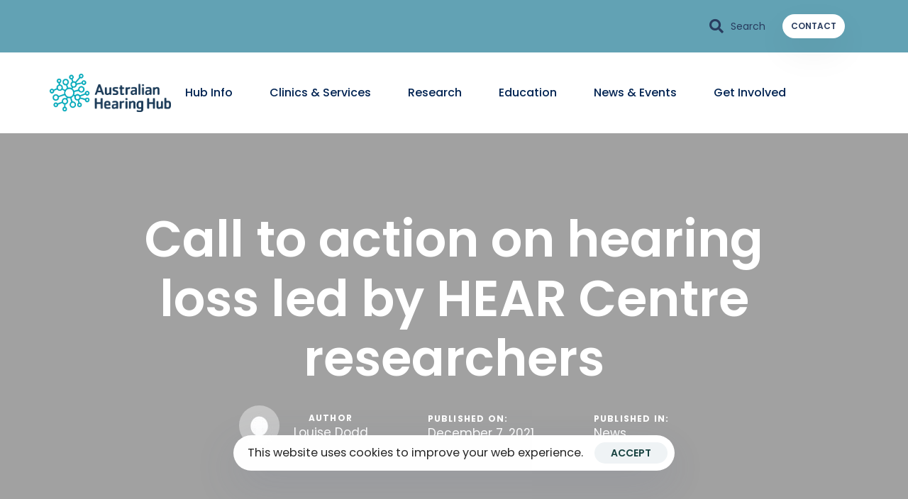

--- FILE ---
content_type: text/html; charset=UTF-8
request_url: https://hearinghub.edu.au/2021/12/07/call-to-action-on-hearing-loss-led-by-hear-centre-researchers/
body_size: 55714
content:
<!DOCTYPE html>
<html lang="en-AU">
<head >

	<meta charset="UTF-8">
	<meta name="viewport" content="width=device-width, initial-scale=1.0" />
	<meta http-equiv="X-UA-Compatible" content="IE=edge">
	<link rel="profile" href="https://gmpg.org/xfn/11">
	<meta name="mobile-web-app-capable" content="yes">
<meta name="apple-mobile-web-app-capable" content="yes">
<meta name="apple-mobile-web-app-title" content="Australian Hearing Hub - A world-leading community transforming hearing and communication">
<link rel="pingback" href="https://hearinghub.edu.au/xmlrpc.php" />
<title>Call to action on hearing loss led by HEAR Centre researchers &#8211; Australian Hearing Hub</title>
			<script type="text/javascript">
			var WebFontConfig = WebFontConfig || {};
			WebFontConfig['active'] = function() {
				if ( typeof ( window.jQuery ) !== 'undefined' ) {
					jQuery(window).trigger('liquid_async_fonts_active');
				}
			};
			WebFontConfig['inactive'] = function() {
				if ( typeof ( window.jQuery ) !== 'undefined' ) {
					jQuery(window).trigger('liquid_async_fonts_inactive');
				}
			};
			</script>
			<meta name='robots' content='max-image-preview:large' />
<link rel="alternate" type="application/rss+xml" title="Australian Hearing Hub &raquo; Feed" href="https://hearinghub.edu.au/feed/" />
<link rel="alternate" type="application/rss+xml" title="Australian Hearing Hub &raquo; Comments Feed" href="https://hearinghub.edu.au/comments/feed/" />
<link rel="alternate" type="text/calendar" title="Australian Hearing Hub &raquo; iCal Feed" href="https://hearinghub.edu.au/events/?ical=1" />
<link rel="alternate" title="oEmbed (JSON)" type="application/json+oembed" href="https://hearinghub.edu.au/wp-json/oembed/1.0/embed?url=https%3A%2F%2Fhearinghub.edu.au%2F2021%2F12%2F07%2Fcall-to-action-on-hearing-loss-led-by-hear-centre-researchers%2F" />
<link rel="alternate" title="oEmbed (XML)" type="text/xml+oembed" href="https://hearinghub.edu.au/wp-json/oembed/1.0/embed?url=https%3A%2F%2Fhearinghub.edu.au%2F2021%2F12%2F07%2Fcall-to-action-on-hearing-loss-led-by-hear-centre-researchers%2F&#038;format=xml" />
<link rel="preload" href="https://hearinghub.edu.au/wp-content/themes/hub/assets/vendors/liquid-icon/lqd-essentials/fonts/lqd-essentials.woff2" as="font" type="font/woff2" crossorigin>		<!-- This site uses the Google Analytics by MonsterInsights plugin v9.0.2 - Using Analytics tracking - https://www.monsterinsights.com/ -->
							<script src="//www.googletagmanager.com/gtag/js?id=G-NVZVV1EXD3"  data-cfasync="false" data-wpfc-render="false" type="text/javascript" async></script>
			<script data-cfasync="false" data-wpfc-render="false" type="text/javascript">
				var mi_version = '9.0.2';
				var mi_track_user = true;
				var mi_no_track_reason = '';
								var MonsterInsightsDefaultLocations = {"page_location":"https:\/\/hearinghub.edu.au\/2021\/12\/07\/call-to-action-on-hearing-loss-led-by-hear-centre-researchers\/"};
				if ( typeof MonsterInsightsPrivacyGuardFilter === 'function' ) {
					var MonsterInsightsLocations = (typeof MonsterInsightsExcludeQuery === 'object') ? MonsterInsightsPrivacyGuardFilter( MonsterInsightsExcludeQuery ) : MonsterInsightsPrivacyGuardFilter( MonsterInsightsDefaultLocations );
				} else {
					var MonsterInsightsLocations = (typeof MonsterInsightsExcludeQuery === 'object') ? MonsterInsightsExcludeQuery : MonsterInsightsDefaultLocations;
				}

								var disableStrs = [
										'ga-disable-G-NVZVV1EXD3',
									];

				/* Function to detect opted out users */
				function __gtagTrackerIsOptedOut() {
					for (var index = 0; index < disableStrs.length; index++) {
						if (document.cookie.indexOf(disableStrs[index] + '=true') > -1) {
							return true;
						}
					}

					return false;
				}

				/* Disable tracking if the opt-out cookie exists. */
				if (__gtagTrackerIsOptedOut()) {
					for (var index = 0; index < disableStrs.length; index++) {
						window[disableStrs[index]] = true;
					}
				}

				/* Opt-out function */
				function __gtagTrackerOptout() {
					for (var index = 0; index < disableStrs.length; index++) {
						document.cookie = disableStrs[index] + '=true; expires=Thu, 31 Dec 2099 23:59:59 UTC; path=/';
						window[disableStrs[index]] = true;
					}
				}

				if ('undefined' === typeof gaOptout) {
					function gaOptout() {
						__gtagTrackerOptout();
					}
				}
								window.dataLayer = window.dataLayer || [];

				window.MonsterInsightsDualTracker = {
					helpers: {},
					trackers: {},
				};
				if (mi_track_user) {
					function __gtagDataLayer() {
						dataLayer.push(arguments);
					}

					function __gtagTracker(type, name, parameters) {
						if (!parameters) {
							parameters = {};
						}

						if (parameters.send_to) {
							__gtagDataLayer.apply(null, arguments);
							return;
						}

						if (type === 'event') {
														parameters.send_to = monsterinsights_frontend.v4_id;
							var hookName = name;
							if (typeof parameters['event_category'] !== 'undefined') {
								hookName = parameters['event_category'] + ':' + name;
							}

							if (typeof MonsterInsightsDualTracker.trackers[hookName] !== 'undefined') {
								MonsterInsightsDualTracker.trackers[hookName](parameters);
							} else {
								__gtagDataLayer('event', name, parameters);
							}
							
						} else {
							__gtagDataLayer.apply(null, arguments);
						}
					}

					__gtagTracker('js', new Date());
					__gtagTracker('set', {
						'developer_id.dZGIzZG': true,
											});
					if ( MonsterInsightsLocations.page_location ) {
						__gtagTracker('set', MonsterInsightsLocations);
					}
										__gtagTracker('config', 'G-NVZVV1EXD3', {"forceSSL":"true","link_attribution":"true"} );
															window.gtag = __gtagTracker;										(function () {
						/* https://developers.google.com/analytics/devguides/collection/analyticsjs/ */
						/* ga and __gaTracker compatibility shim. */
						var noopfn = function () {
							return null;
						};
						var newtracker = function () {
							return new Tracker();
						};
						var Tracker = function () {
							return null;
						};
						var p = Tracker.prototype;
						p.get = noopfn;
						p.set = noopfn;
						p.send = function () {
							var args = Array.prototype.slice.call(arguments);
							args.unshift('send');
							__gaTracker.apply(null, args);
						};
						var __gaTracker = function () {
							var len = arguments.length;
							if (len === 0) {
								return;
							}
							var f = arguments[len - 1];
							if (typeof f !== 'object' || f === null || typeof f.hitCallback !== 'function') {
								if ('send' === arguments[0]) {
									var hitConverted, hitObject = false, action;
									if ('event' === arguments[1]) {
										if ('undefined' !== typeof arguments[3]) {
											hitObject = {
												'eventAction': arguments[3],
												'eventCategory': arguments[2],
												'eventLabel': arguments[4],
												'value': arguments[5] ? arguments[5] : 1,
											}
										}
									}
									if ('pageview' === arguments[1]) {
										if ('undefined' !== typeof arguments[2]) {
											hitObject = {
												'eventAction': 'page_view',
												'page_path': arguments[2],
											}
										}
									}
									if (typeof arguments[2] === 'object') {
										hitObject = arguments[2];
									}
									if (typeof arguments[5] === 'object') {
										Object.assign(hitObject, arguments[5]);
									}
									if ('undefined' !== typeof arguments[1].hitType) {
										hitObject = arguments[1];
										if ('pageview' === hitObject.hitType) {
											hitObject.eventAction = 'page_view';
										}
									}
									if (hitObject) {
										action = 'timing' === arguments[1].hitType ? 'timing_complete' : hitObject.eventAction;
										hitConverted = mapArgs(hitObject);
										__gtagTracker('event', action, hitConverted);
									}
								}
								return;
							}

							function mapArgs(args) {
								var arg, hit = {};
								var gaMap = {
									'eventCategory': 'event_category',
									'eventAction': 'event_action',
									'eventLabel': 'event_label',
									'eventValue': 'event_value',
									'nonInteraction': 'non_interaction',
									'timingCategory': 'event_category',
									'timingVar': 'name',
									'timingValue': 'value',
									'timingLabel': 'event_label',
									'page': 'page_path',
									'location': 'page_location',
									'title': 'page_title',
									'referrer' : 'page_referrer',
								};
								for (arg in args) {
																		if (!(!args.hasOwnProperty(arg) || !gaMap.hasOwnProperty(arg))) {
										hit[gaMap[arg]] = args[arg];
									} else {
										hit[arg] = args[arg];
									}
								}
								return hit;
							}

							try {
								f.hitCallback();
							} catch (ex) {
							}
						};
						__gaTracker.create = newtracker;
						__gaTracker.getByName = newtracker;
						__gaTracker.getAll = function () {
							return [];
						};
						__gaTracker.remove = noopfn;
						__gaTracker.loaded = true;
						window['__gaTracker'] = __gaTracker;
					})();
									} else {
										console.log("");
					(function () {
						function __gtagTracker() {
							return null;
						}

						window['__gtagTracker'] = __gtagTracker;
						window['gtag'] = __gtagTracker;
					})();
									}
			</script>
				<!-- / Google Analytics by MonsterInsights -->
		<style id='wp-img-auto-sizes-contain-inline-css' type='text/css'>
img:is([sizes=auto i],[sizes^="auto," i]){contain-intrinsic-size:3000px 1500px}
/*# sourceURL=wp-img-auto-sizes-contain-inline-css */
</style>
<style id='wp-emoji-styles-inline-css' type='text/css'>

	img.wp-smiley, img.emoji {
		display: inline !important;
		border: none !important;
		box-shadow: none !important;
		height: 1em !important;
		width: 1em !important;
		margin: 0 0.07em !important;
		vertical-align: -0.1em !important;
		background: none !important;
		padding: 0 !important;
	}
/*# sourceURL=wp-emoji-styles-inline-css */
</style>
<link rel='stylesheet' id='wp-block-library-css' href='https://hearinghub.edu.au/wp-includes/css/dist/block-library/style.min.css?ver=6.9' type='text/css' media='all' />
<style id='global-styles-inline-css' type='text/css'>
:root{--wp--preset--aspect-ratio--square: 1;--wp--preset--aspect-ratio--4-3: 4/3;--wp--preset--aspect-ratio--3-4: 3/4;--wp--preset--aspect-ratio--3-2: 3/2;--wp--preset--aspect-ratio--2-3: 2/3;--wp--preset--aspect-ratio--16-9: 16/9;--wp--preset--aspect-ratio--9-16: 9/16;--wp--preset--color--black: #000000;--wp--preset--color--cyan-bluish-gray: #abb8c3;--wp--preset--color--white: #ffffff;--wp--preset--color--pale-pink: #f78da7;--wp--preset--color--vivid-red: #cf2e2e;--wp--preset--color--luminous-vivid-orange: #ff6900;--wp--preset--color--luminous-vivid-amber: #fcb900;--wp--preset--color--light-green-cyan: #7bdcb5;--wp--preset--color--vivid-green-cyan: #00d084;--wp--preset--color--pale-cyan-blue: #8ed1fc;--wp--preset--color--vivid-cyan-blue: #0693e3;--wp--preset--color--vivid-purple: #9b51e0;--wp--preset--gradient--vivid-cyan-blue-to-vivid-purple: linear-gradient(135deg,rgb(6,147,227) 0%,rgb(155,81,224) 100%);--wp--preset--gradient--light-green-cyan-to-vivid-green-cyan: linear-gradient(135deg,rgb(122,220,180) 0%,rgb(0,208,130) 100%);--wp--preset--gradient--luminous-vivid-amber-to-luminous-vivid-orange: linear-gradient(135deg,rgb(252,185,0) 0%,rgb(255,105,0) 100%);--wp--preset--gradient--luminous-vivid-orange-to-vivid-red: linear-gradient(135deg,rgb(255,105,0) 0%,rgb(207,46,46) 100%);--wp--preset--gradient--very-light-gray-to-cyan-bluish-gray: linear-gradient(135deg,rgb(238,238,238) 0%,rgb(169,184,195) 100%);--wp--preset--gradient--cool-to-warm-spectrum: linear-gradient(135deg,rgb(74,234,220) 0%,rgb(151,120,209) 20%,rgb(207,42,186) 40%,rgb(238,44,130) 60%,rgb(251,105,98) 80%,rgb(254,248,76) 100%);--wp--preset--gradient--blush-light-purple: linear-gradient(135deg,rgb(255,206,236) 0%,rgb(152,150,240) 100%);--wp--preset--gradient--blush-bordeaux: linear-gradient(135deg,rgb(254,205,165) 0%,rgb(254,45,45) 50%,rgb(107,0,62) 100%);--wp--preset--gradient--luminous-dusk: linear-gradient(135deg,rgb(255,203,112) 0%,rgb(199,81,192) 50%,rgb(65,88,208) 100%);--wp--preset--gradient--pale-ocean: linear-gradient(135deg,rgb(255,245,203) 0%,rgb(182,227,212) 50%,rgb(51,167,181) 100%);--wp--preset--gradient--electric-grass: linear-gradient(135deg,rgb(202,248,128) 0%,rgb(113,206,126) 100%);--wp--preset--gradient--midnight: linear-gradient(135deg,rgb(2,3,129) 0%,rgb(40,116,252) 100%);--wp--preset--font-size--small: 13px;--wp--preset--font-size--medium: 20px;--wp--preset--font-size--large: 36px;--wp--preset--font-size--x-large: 42px;--wp--preset--spacing--20: 0.44rem;--wp--preset--spacing--30: 0.67rem;--wp--preset--spacing--40: 1rem;--wp--preset--spacing--50: 1.5rem;--wp--preset--spacing--60: 2.25rem;--wp--preset--spacing--70: 3.38rem;--wp--preset--spacing--80: 5.06rem;--wp--preset--shadow--natural: 6px 6px 9px rgba(0, 0, 0, 0.2);--wp--preset--shadow--deep: 12px 12px 50px rgba(0, 0, 0, 0.4);--wp--preset--shadow--sharp: 6px 6px 0px rgba(0, 0, 0, 0.2);--wp--preset--shadow--outlined: 6px 6px 0px -3px rgb(255, 255, 255), 6px 6px rgb(0, 0, 0);--wp--preset--shadow--crisp: 6px 6px 0px rgb(0, 0, 0);}:where(.is-layout-flex){gap: 0.5em;}:where(.is-layout-grid){gap: 0.5em;}body .is-layout-flex{display: flex;}.is-layout-flex{flex-wrap: wrap;align-items: center;}.is-layout-flex > :is(*, div){margin: 0;}body .is-layout-grid{display: grid;}.is-layout-grid > :is(*, div){margin: 0;}:where(.wp-block-columns.is-layout-flex){gap: 2em;}:where(.wp-block-columns.is-layout-grid){gap: 2em;}:where(.wp-block-post-template.is-layout-flex){gap: 1.25em;}:where(.wp-block-post-template.is-layout-grid){gap: 1.25em;}.has-black-color{color: var(--wp--preset--color--black) !important;}.has-cyan-bluish-gray-color{color: var(--wp--preset--color--cyan-bluish-gray) !important;}.has-white-color{color: var(--wp--preset--color--white) !important;}.has-pale-pink-color{color: var(--wp--preset--color--pale-pink) !important;}.has-vivid-red-color{color: var(--wp--preset--color--vivid-red) !important;}.has-luminous-vivid-orange-color{color: var(--wp--preset--color--luminous-vivid-orange) !important;}.has-luminous-vivid-amber-color{color: var(--wp--preset--color--luminous-vivid-amber) !important;}.has-light-green-cyan-color{color: var(--wp--preset--color--light-green-cyan) !important;}.has-vivid-green-cyan-color{color: var(--wp--preset--color--vivid-green-cyan) !important;}.has-pale-cyan-blue-color{color: var(--wp--preset--color--pale-cyan-blue) !important;}.has-vivid-cyan-blue-color{color: var(--wp--preset--color--vivid-cyan-blue) !important;}.has-vivid-purple-color{color: var(--wp--preset--color--vivid-purple) !important;}.has-black-background-color{background-color: var(--wp--preset--color--black) !important;}.has-cyan-bluish-gray-background-color{background-color: var(--wp--preset--color--cyan-bluish-gray) !important;}.has-white-background-color{background-color: var(--wp--preset--color--white) !important;}.has-pale-pink-background-color{background-color: var(--wp--preset--color--pale-pink) !important;}.has-vivid-red-background-color{background-color: var(--wp--preset--color--vivid-red) !important;}.has-luminous-vivid-orange-background-color{background-color: var(--wp--preset--color--luminous-vivid-orange) !important;}.has-luminous-vivid-amber-background-color{background-color: var(--wp--preset--color--luminous-vivid-amber) !important;}.has-light-green-cyan-background-color{background-color: var(--wp--preset--color--light-green-cyan) !important;}.has-vivid-green-cyan-background-color{background-color: var(--wp--preset--color--vivid-green-cyan) !important;}.has-pale-cyan-blue-background-color{background-color: var(--wp--preset--color--pale-cyan-blue) !important;}.has-vivid-cyan-blue-background-color{background-color: var(--wp--preset--color--vivid-cyan-blue) !important;}.has-vivid-purple-background-color{background-color: var(--wp--preset--color--vivid-purple) !important;}.has-black-border-color{border-color: var(--wp--preset--color--black) !important;}.has-cyan-bluish-gray-border-color{border-color: var(--wp--preset--color--cyan-bluish-gray) !important;}.has-white-border-color{border-color: var(--wp--preset--color--white) !important;}.has-pale-pink-border-color{border-color: var(--wp--preset--color--pale-pink) !important;}.has-vivid-red-border-color{border-color: var(--wp--preset--color--vivid-red) !important;}.has-luminous-vivid-orange-border-color{border-color: var(--wp--preset--color--luminous-vivid-orange) !important;}.has-luminous-vivid-amber-border-color{border-color: var(--wp--preset--color--luminous-vivid-amber) !important;}.has-light-green-cyan-border-color{border-color: var(--wp--preset--color--light-green-cyan) !important;}.has-vivid-green-cyan-border-color{border-color: var(--wp--preset--color--vivid-green-cyan) !important;}.has-pale-cyan-blue-border-color{border-color: var(--wp--preset--color--pale-cyan-blue) !important;}.has-vivid-cyan-blue-border-color{border-color: var(--wp--preset--color--vivid-cyan-blue) !important;}.has-vivid-purple-border-color{border-color: var(--wp--preset--color--vivid-purple) !important;}.has-vivid-cyan-blue-to-vivid-purple-gradient-background{background: var(--wp--preset--gradient--vivid-cyan-blue-to-vivid-purple) !important;}.has-light-green-cyan-to-vivid-green-cyan-gradient-background{background: var(--wp--preset--gradient--light-green-cyan-to-vivid-green-cyan) !important;}.has-luminous-vivid-amber-to-luminous-vivid-orange-gradient-background{background: var(--wp--preset--gradient--luminous-vivid-amber-to-luminous-vivid-orange) !important;}.has-luminous-vivid-orange-to-vivid-red-gradient-background{background: var(--wp--preset--gradient--luminous-vivid-orange-to-vivid-red) !important;}.has-very-light-gray-to-cyan-bluish-gray-gradient-background{background: var(--wp--preset--gradient--very-light-gray-to-cyan-bluish-gray) !important;}.has-cool-to-warm-spectrum-gradient-background{background: var(--wp--preset--gradient--cool-to-warm-spectrum) !important;}.has-blush-light-purple-gradient-background{background: var(--wp--preset--gradient--blush-light-purple) !important;}.has-blush-bordeaux-gradient-background{background: var(--wp--preset--gradient--blush-bordeaux) !important;}.has-luminous-dusk-gradient-background{background: var(--wp--preset--gradient--luminous-dusk) !important;}.has-pale-ocean-gradient-background{background: var(--wp--preset--gradient--pale-ocean) !important;}.has-electric-grass-gradient-background{background: var(--wp--preset--gradient--electric-grass) !important;}.has-midnight-gradient-background{background: var(--wp--preset--gradient--midnight) !important;}.has-small-font-size{font-size: var(--wp--preset--font-size--small) !important;}.has-medium-font-size{font-size: var(--wp--preset--font-size--medium) !important;}.has-large-font-size{font-size: var(--wp--preset--font-size--large) !important;}.has-x-large-font-size{font-size: var(--wp--preset--font-size--x-large) !important;}
/*# sourceURL=global-styles-inline-css */
</style>

<style id='classic-theme-styles-inline-css' type='text/css'>
/*! This file is auto-generated */
.wp-block-button__link{color:#fff;background-color:#32373c;border-radius:9999px;box-shadow:none;text-decoration:none;padding:calc(.667em + 2px) calc(1.333em + 2px);font-size:1.125em}.wp-block-file__button{background:#32373c;color:#fff;text-decoration:none}
/*# sourceURL=/wp-includes/css/classic-themes.min.css */
</style>
<link rel='stylesheet' id='redux-extendify-styles-css' href='https://hearinghub.edu.au/wp-content/plugins/hub-core/extras/redux-framework/redux-core/assets/css/extendify-utilities.css?ver=4.4.12.2' type='text/css' media='all' />
<link rel='stylesheet' id='tribe-events-v2-single-skeleton-css' href='https://hearinghub.edu.au/wp-content/plugins/the-events-calendar/build/css/tribe-events-single-skeleton.css?ver=6.15.12.2' type='text/css' media='all' />
<link rel='stylesheet' id='tribe-events-v2-single-skeleton-full-css' href='https://hearinghub.edu.au/wp-content/plugins/the-events-calendar/build/css/tribe-events-single-full.css?ver=6.15.12.2' type='text/css' media='all' />
<link rel='stylesheet' id='tec-events-elementor-widgets-base-styles-css' href='https://hearinghub.edu.au/wp-content/plugins/the-events-calendar/build/css/integrations/plugins/elementor/widgets/widget-base.css?ver=6.15.12.2' type='text/css' media='all' />
<link rel='stylesheet' id='bootstrap-css' href='https://hearinghub.edu.au/wp-content/themes/hub/assets/vendors/bootstrap/css/bootstrap.min.css' type='text/css' media='all' />
<link rel='stylesheet' id='liquid-base-css' href='https://hearinghub.edu.au/wp-content/themes/hub/style.css' type='text/css' media='all' />
<style id='liquid-base-inline-css' type='text/css'>
.lqd-697016644d692{
			position: fixed;
			left: 0;
			bottom: 0;
			right: 0;
			margin: 0;
			padding: 1em 1.41575em;
			background-color: #3d9cd2;
			color: #fff;
			z-index: 9998;
			display: flex;
			justify-content: center;
			align-items: center;
			gap: 8px;
			a{color:#fff}
		}.lqd-697016644d692.err{
			background-color: #d63939;
		}
/*# sourceURL=liquid-base-inline-css */
</style>
<link rel='stylesheet' id='liquid-base-typography-css' href='https://hearinghub.edu.au/wp-content/themes/hub/assets/css/elements/base/typography.css' type='text/css' media='all' />
<link rel='stylesheet' id='elementor-frontend-css' href='https://hearinghub.edu.au/wp-content/plugins/elementor/assets/css/frontend.min.css?ver=3.31.2' type='text/css' media='all' />
<style id='elementor-frontend-inline-css' type='text/css'>
@media (max-width: 1024px){}@media (max-width: 767px){}
/*# sourceURL=elementor-frontend-inline-css */
</style>
<link rel='stylesheet' id='ld-gdpr-box-css' href='https://hearinghub.edu.au/wp-content/plugins/liquid-gdpr/assets/css/liquid-gdpr.min.css?ver=6.9' type='text/css' media='all' />
<link rel='stylesheet' id='child-hub-style-css' href='https://hearinghub.edu.au/wp-content/themes/hub-child/style.css?ver=6.9' type='text/css' media='all' />
<link rel='stylesheet' id='theme-elementor-css' href='https://hearinghub.edu.au/wp-content/plugins/hub-elementor-addons/assets/css/theme-elementor.min.css?ver=5.0.7' type='text/css' media='all' />
<link rel='stylesheet' id='blog-single-base-css' href='https://hearinghub.edu.au/wp-content/plugins/hub-elementor-addons/assets/css/blog/blog-single/blog-single-base.css?ver=5.0.7' type='text/css' media='all' />
<script type="text/javascript" src="https://hearinghub.edu.au/wp-content/plugins/google-analytics-premium/assets/js/frontend-gtag.min.js?ver=9.0.2" id="monsterinsights-frontend-script-js"></script>
<script data-cfasync="false" data-wpfc-render="false" type="text/javascript" id='monsterinsights-frontend-script-js-extra'>/* <![CDATA[ */
var monsterinsights_frontend = {"js_events_tracking":"true","download_extensions":"doc,pdf,ppt,zip,xls,docx,pptx,xlsx","inbound_paths":"[{\"path\":\"\\\/go\\\/\",\"label\":\"affiliate\"}]","home_url":"https:\/\/hearinghub.edu.au","hash_tracking":"false","v4_id":"G-NVZVV1EXD3"};/* ]]> */
</script>
<script type="text/javascript" src="https://hearinghub.edu.au/wp-includes/js/jquery/jquery.min.js?ver=3.7.1" id="jquery-core-js"></script>
<script type="text/javascript" src="https://hearinghub.edu.au/wp-includes/js/jquery/jquery-migrate.min.js?ver=3.4.1" id="jquery-migrate-js"></script>
<link rel="https://api.w.org/" href="https://hearinghub.edu.au/wp-json/" /><link rel="alternate" title="JSON" type="application/json" href="https://hearinghub.edu.au/wp-json/wp/v2/posts/10550" /><link rel="EditURI" type="application/rsd+xml" title="RSD" href="https://hearinghub.edu.au/xmlrpc.php?rsd" />
<meta name="generator" content="WordPress 6.9" />
<link rel="canonical" href="https://hearinghub.edu.au/2021/12/07/call-to-action-on-hearing-loss-led-by-hear-centre-researchers/" />
<link rel='shortlink' href='https://hearinghub.edu.au/?p=10550' />
<meta name="generator" content="Redux 4.4.12.2" /><meta name="tec-api-version" content="v1"><meta name="tec-api-origin" content="https://hearinghub.edu.au"><link rel="alternate" href="https://hearinghub.edu.au/wp-json/tribe/events/v1/" />	
					<link rel="shortcut icon" href="https://hearinghub.edu.au/wp-content/uploads/2021/05/favicon-32x32-1.png" />
				
			
	<script type="text/javascript">
				window.liquidParams = {
					currentZIndex: 10,
					lazyLoadOffset: 500,
					ccOuterSize: 35,
					ccActiveCircleBg: 1,
					ccActiveCircleBc: 1,
				};
				window.liquidIsElementor = true;
			</script><meta name="generator" content="Elementor 3.31.2; features: additional_custom_breakpoints, e_element_cache; settings: css_print_method-internal, google_font-enabled, font_display-swap">
			<style>
				.e-con.e-parent:nth-of-type(n+4):not(.e-lazyloaded):not(.e-no-lazyload),
				.e-con.e-parent:nth-of-type(n+4):not(.e-lazyloaded):not(.e-no-lazyload) * {
					background-image: none !important;
				}
				@media screen and (max-height: 1024px) {
					.e-con.e-parent:nth-of-type(n+3):not(.e-lazyloaded):not(.e-no-lazyload),
					.e-con.e-parent:nth-of-type(n+3):not(.e-lazyloaded):not(.e-no-lazyload) * {
						background-image: none !important;
					}
				}
				@media screen and (max-height: 640px) {
					.e-con.e-parent:nth-of-type(n+2):not(.e-lazyloaded):not(.e-no-lazyload),
					.e-con.e-parent:nth-of-type(n+2):not(.e-lazyloaded):not(.e-no-lazyload) * {
						background-image: none !important;
					}
				}
			</style>
			<link rel="icon" href="https://hearinghub.edu.au/wp-content/uploads/2023/03/cropped-icon-32x32.png" sizes="32x32" />
<link rel="icon" href="https://hearinghub.edu.au/wp-content/uploads/2023/03/cropped-icon-192x192.png" sizes="192x192" />
<link rel="apple-touch-icon" href="https://hearinghub.edu.au/wp-content/uploads/2023/03/cropped-icon-180x180.png" />
<meta name="msapplication-TileImage" content="https://hearinghub.edu.au/wp-content/uploads/2023/03/cropped-icon-270x270.png" />
		<style type="text/css" id="wp-custom-css">
			.titlebar > .titlebar-inner >.titlebar-container {padding:0}

/* Liquid Overlay banner used
 * for research initiatives links
 * on homepage and elsewhere */
.lqd-bnnr-1 .lqd-bnnr-left {
    padding: 20px
}
.lqd-bnnr-1 .lqd-bnnr-left h3{
    min-height:90px;
}

/* The Events Calendar */
/* Decreasing image size in list view in /events and past-event view */
.tribe-events-calendar-list .tribe-events-calendar-list__event img {max-width:160px;}
.tribe-events-calendar-latest-past  .tribe-events-calendar-latest-past__event img {max-width:160px;}
/* Removing Event featured image */
.tribe-events-event-image.loaded {display:none}

.elementor-14, .elementor-element, .elementor-element-6aa7aa8{
    --display: flex;
}		</style>
		<style id='liquid-stylesheet-inline-css' type='text/css'>body{--lqd-cc-active-bw:1px;}.titlebar-inner h1{font-size:60px;line-height:60px;color:#1a3760 !important;}.titlebar-inner p{}.titlebar-inner{padding-top:60px;padding-bottom:80px;}.titlebar{background:linear-gradient(180deg, rgb(242, 253, 255) 0.9554140127388535%, rgb(255, 255, 255) 99.68152866242038%);}#lqd-gdpr{padding:   ;border-radius:   ;}#lqd-gdpr .lqd-gdpr-accept{padding:   ;border-radius:   ;}@media screen and (min-width: 992px){body.has-sidebar #lqd-contents-wrap{padding-top:25px;}}@media ( min-width: 1025px ){.is-stuck > .elementor > .e-container:not(.lqd-stickybar-wrap){background:#FFFFFFF9 !important;}}@media screen and (min-width: 1200px) {
.is-stuck {
    box-shadow: 0 2px 28px rgba(0, 0, 0, 0.05);
} }</style>
<link rel='stylesheet' id='fresco-css' href='https://hearinghub.edu.au/wp-content/themes/hub/assets/vendors/fresco/css/fresco.css' type='text/css' media='all' />
<link rel='stylesheet' id='widget-social-icons-css' href='https://hearinghub.edu.au/wp-content/plugins/elementor/assets/css/widget-social-icons.min.css?ver=3.31.2' type='text/css' media='all' />
<link rel='stylesheet' id='e-apple-webkit-css' href='https://hearinghub.edu.au/wp-content/plugins/elementor/assets/css/conditionals/apple-webkit.min.css?ver=3.31.2' type='text/css' media='all' />
<link rel='stylesheet' id='liquid-icons-css' href='https://hearinghub.edu.au/wp-content/themes/hub/assets/vendors/liquid-icon/lqd-essentials/lqd-essentials.min.css' type='text/css' media='all' />
<link rel='stylesheet' id='elementor-icons-css' href='https://hearinghub.edu.au/wp-content/plugins/elementor/assets/lib/eicons/css/elementor-icons.min.css?ver=5.43.0' type='text/css' media='all' />
<link rel='stylesheet' id='elementor-gf-local-poppins-css' href='https://hearinghub.edu.au/wp-content/uploads/elementor/google-fonts/css/poppins.css?ver=1744866093' type='text/css' media='all' />
<link rel='stylesheet' id='elementor-icons-shared-0-css' href='https://hearinghub.edu.au/wp-content/plugins/elementor/assets/lib/font-awesome/css/fontawesome.min.css?ver=5.15.3' type='text/css' media='all' />
<link rel='stylesheet' id='elementor-icons-fa-solid-css' href='https://hearinghub.edu.au/wp-content/plugins/elementor/assets/lib/font-awesome/css/solid.min.css?ver=5.15.3' type='text/css' media='all' />
<link rel='stylesheet' id='elementor-icons-fa-regular-css' href='https://hearinghub.edu.au/wp-content/plugins/elementor/assets/lib/font-awesome/css/regular.min.css?ver=5.15.3' type='text/css' media='all' />
<link rel='stylesheet' id='elementor-icons-fa-brands-css' href='https://hearinghub.edu.au/wp-content/plugins/elementor/assets/lib/font-awesome/css/brands.min.css?ver=5.15.3' type='text/css' media='all' />
</head>

<body class="wp-singular post-template-default single single-post postid-10550 single-format-standard wp-embed-responsive wp-theme-hub wp-child-theme-hub-child tribe-no-js lqd-blog-post lqd-blog-post-style-1 blog-single-post-has-thumbnail lazyload-enabled elementor-default elementor-kit-13" dir="ltr" itemscope="itemscope" itemtype="http://schema.org/WebPage" data-mobile-nav-breakpoint="1200" data-localscroll-offset="60" data-mobile-nav-style="minimal" data-mobile-nav-scheme="dark" data-mobile-nav-trigger-alignment="right" data-mobile-header-scheme="gray" data-mobile-logo-alignment="default" data-mobile-header-builder="true" data-overlay-onmobile="false">
	
	<script type="text/javascript">
				window.liquidBreakpoints = {"mobile":{"label":"Mobile Portrait","value":767,"default_value":767,"direction":"max","is_enabled":true},"mobile_extra":{"label":"Mobile Landscape","value":880,"default_value":880,"direction":"max","is_enabled":false},"tablet":{"label":"Tablet Portrait","value":1024,"default_value":1024,"direction":"max","is_enabled":true},"tablet_extra":{"label":"Tablet Landscape","value":1200,"default_value":1200,"direction":"max","is_enabled":false},"laptop":{"label":"Laptop","value":1366,"default_value":1366,"direction":"max","is_enabled":false},"widescreen":{"label":"Widescreen","value":2400,"default_value":2400,"direction":"min","is_enabled":false}};

				function getLiquidActiveBreakpoint() {
					const mms = [ {
						mm: window.matchMedia( "(min-width: 1201px)" ),
						breakpointKey: "desktop"
					} ];

					Object.entries( window.liquidBreakpoints ).forEach( ( [ breakpointKey, { direction, is_enabled, value } ] ) => {
						if ( !is_enabled ) return;

						mms.push( {
							mm: window.matchMedia( `(${ direction }-width: ${ value }px)` ),
							breakpointKey
						} );
					} );

					return mms.filter( ( { mm } ) => mm.matches )?.at( -1 )?.breakpointKey || "desktop";
				}

				document.body.setAttribute("data-elementor-device-mode", getLiquidActiveBreakpoint());
			</script>
	<div><div class="screen-reader-text">Skip links</div><ul class="liquid-skip-link screen-reader-text"><li><a href="#primary-nav" class="screen-reader-shortcut"> Skip to primary navigation</a></li><li><a href="#lqd-site-content" class="screen-reader-shortcut"> Skip to content</a></li></ul></div>

	<div id="wrap">

		<header class="header site-header main-header   " id="header" itemscope="itemscope" itemtype="http://schema.org/WPHeader">
    
    <style id="elementor-post-14">.elementor-14 .elementor-element.elementor-element-22970b1{--display:flex;--flex-direction:column;--container-widget-width:calc( ( 1 - var( --container-widget-flex-grow ) ) * 100% );--container-widget-height:initial;--container-widget-flex-grow:0;--container-widget-align-self:initial;--flex-wrap-mobile:wrap;--align-items:flex-end;}.elementor-14 .elementor-element.elementor-element-22970b1:not(.elementor-motion-effects-element-type-background), .elementor-14 .elementor-element.elementor-element-22970b1 > .elementor-motion-effects-container > .elementor-motion-effects-layer{background-color:#62A2B4;}.elementor-14 .elementor-element.elementor-element-6ca6068{--display:flex;--flex-direction:row;--container-widget-width:initial;--container-widget-height:100%;--container-widget-flex-grow:1;--container-widget-align-self:stretch;--flex-wrap-mobile:wrap;--justify-content:flex-end;}.elementor-14 .elementor-element.elementor-element-a14ffa5 > .elementor-widget-container{margin:0px 015px 0px 0px;}.elementor-14 .elementor-element.elementor-element-a14ffa5 .ld-module-search .ld-module-trigger-icon i{font-size:20px;}.elementor-14 .elementor-element.elementor-element-a14ffa5 .ld-module-trigger-txt{font-size:14px;}.elementor-14 .elementor-element.elementor-element-a14ffa5 .ld-module-search .ld-module-trigger{color:var( --e-global-color-secondary );}.elementor-14 .elementor-element.elementor-element-e3d6464 .btn{background-color:#FFFFFF;font-family:"Poppins", Sans-serif;font-size:12px;font-weight:600;text-transform:uppercase;color:var( --e-global-color-secondary );fill:var( --e-global-color-secondary );box-shadow:0px 20px 50px 0px rgba(0, 0, 0, 0.06);border-radius:2em 2em 2em 2em;}.elementor-14 .elementor-element.elementor-element-e3d6464{width:auto;max-width:auto;}.elementor-14 .elementor-element.elementor-element-e3d6464 > .elementor-widget-container{margin:0px 010px 0px 0px;padding:0em 0.5em 0em 0.5em;}.elementor-14 .elementor-element.elementor-element-e3d6464 .btn:hover, .elementor-14 .elementor-element.elementor-element-e3d6464 .btn:focus{color:var( --e-global-color-accent );}.elementor-14 .elementor-element.elementor-element-166e6a8{--display:flex;--flex-direction:row;--container-widget-width:calc( ( 1 - var( --container-widget-flex-grow ) ) * 100% );--container-widget-height:100%;--container-widget-flex-grow:1;--container-widget-align-self:stretch;--flex-wrap-mobile:wrap;--align-items:stretch;--gap:10px 10px;--row-gap:10px;--column-gap:10px;--padding-top:0%;--padding-bottom:0%;--padding-left:2%;--padding-right:2%;}.elementor-14 .elementor-element.elementor-element-6aa7aa8{--display:flex;--justify-content:center;--padding-top:0px;--padding-bottom:0px;--padding-left:0px;--padding-right:0px;}.elementor-14 .elementor-element.elementor-element-9f3e57c{width:auto;max-width:auto;}.elementor-14 .elementor-element.elementor-element-9f3e57c .module-logo{padding-top:30px;padding-inline-end:0px;padding-bottom:30px;padding-inline-start:0px;}.is-stuck .elementor-14 .elementor-element.elementor-element-9f3e57c .module-logo{padding-top:30px;padding-inline-end:0px;padding-bottom:30px;padding-inline-start:0px;}.elementor-14 .elementor-element.elementor-element-570ce42{--display:flex;--flex-direction:row;--container-widget-width:calc( ( 1 - var( --container-widget-flex-grow ) ) * 100% );--container-widget-height:100%;--container-widget-flex-grow:1;--container-widget-align-self:stretch;--flex-wrap-mobile:wrap;--justify-content:flex-end;--align-items:flex-end;--padding-top:0px;--padding-bottom:0px;--padding-left:0px;--padding-right:0px;}.elementor-14 .elementor-element.elementor-element-1c32b89{width:auto;max-width:auto;--lqd-menu-items-top-padding:10px;--lqd-menu-items-right-padding:20px;--lqd-menu-items-bottom-padding:10px;--lqd-menu-items-left-padding:20px;}.elementor-14 .elementor-element.elementor-element-1c32b89 .main-nav > li > a{font-family:"Poppins", Sans-serif;font-size:16px;font-weight:500;}.is-stuck .elementor-14 .elementor-element.elementor-element-1c32b89{--lqd-menu-items-top-padding:10px;--lqd-menu-items-right-padding:25px;--lqd-menu-items-bottom-padding:10px;--lqd-menu-items-left-padding:25px;}.elementor-14 .elementor-element.elementor-element-1c32b89 .main-nav > li > a, .navbar-fullscreen .elementor-14 .elementor-element.elementor-element-1c32b89 .main-nav > li > a{color:#002352;}.elementor-14 .elementor-element.elementor-element-1c32b89 .main-nav > li:hover > a, .elementor-14 .elementor-element.elementor-element-1c32b89 .main-nav > li.is-active > a, .navbar-fullscreen .elementor-14 .elementor-element.elementor-element-1c32b89 .main-nav > li > a:hover{color:var( --e-global-color-primary );}.elementor-14 .elementor-element.elementor-element-1c32b89 .main-nav > li.is-active > a, .elementor-14 .elementor-element.elementor-element-1c32b89 .main-nav > li.current_page_item > a, .elementor-14 .elementor-element.elementor-element-1c32b89 .main-nav > li.current-menu-item > a, .elementor-14 .elementor-element.elementor-element-1c32b89 .main-nav > li.current-menu-ancestor > a, .navbar-fullscreen .elementor-14 .elementor-element.elementor-element-1c32b89 .main-nav > li.is-active > a, .navbar-fullscreen .elementor-14 .elementor-element.elementor-element-1c32b89 .main-nav > li.current_page_item > a, .navbar-fullscreen .elementor-14 .elementor-element.elementor-element-1c32b89 .main-nav > li.current-menu-item > a, .navbar-fullscreen .elementor-14 .elementor-element.elementor-element-1c32b89 .main-nav > li.current-menu-ancestor > a{color:var( --e-global-color-primary );}.elementor-14 .elementor-element.elementor-element-6865431{--display:flex;--flex-direction:column;--container-widget-width:calc( ( 1 - var( --container-widget-flex-grow ) ) * 100% );--container-widget-height:initial;--container-widget-flex-grow:0;--container-widget-align-self:initial;--flex-wrap-mobile:wrap;--align-items:center;--gap:10px 10px;--row-gap:10px;--column-gap:10px;--padding-top:0%;--padding-bottom:0%;--padding-left:2%;--padding-right:2%;}.elementor-14 .elementor-element.elementor-element-6865431.e-con{--flex-grow:0;--flex-shrink:0;}.elementor-14 .elementor-element.elementor-element-015dbb9{--display:flex;--flex-direction:row;--container-widget-width:initial;--container-widget-height:100%;--container-widget-flex-grow:1;--container-widget-align-self:stretch;--flex-wrap-mobile:wrap;--justify-content:space-between;--gap:51px 51px;--row-gap:51px;--column-gap:51px;--padding-top:0px;--padding-bottom:0px;--padding-left:0px;--padding-right:0px;}.elementor-14 .elementor-element.elementor-element-a5e8c79{width:var( --container-widget-width, 180px );max-width:180px;--container-widget-width:180px;--container-widget-flex-grow:0;}.elementor-14 .elementor-element.elementor-element-a5e8c79 .module-logo{padding-top:30px;padding-inline-end:0px;padding-bottom:30px;padding-inline-start:0px;}.is-stuck .elementor-14 .elementor-element.elementor-element-a5e8c79 .module-logo{padding-top:30px;padding-inline-end:0px;padding-bottom:30px;padding-inline-start:0px;}.elementor-14 .elementor-element.elementor-element-fbdd26b{--display:flex;--min-height:60px;--align-items:flex-end;--container-widget-width:calc( ( 1 - var( --container-widget-flex-grow ) ) * 100% );--padding-top:0px;--padding-bottom:0px;--padding-left:0px;--padding-right:0px;}.elementor-14 .elementor-element.elementor-element-74b1f0e{width:auto;max-width:auto;--lqd-menu-items-top-padding:10px;--lqd-menu-items-right-padding:25px;--lqd-menu-items-bottom-padding:10px;--lqd-menu-items-left-padding:25px;}.elementor-14 .elementor-element.elementor-element-74b1f0e.elementor-element{--align-self:flex-end;}.elementor-14 .elementor-element.elementor-element-74b1f0e .main-nav > li > a{font-weight:600;}.is-stuck .elementor-14 .elementor-element.elementor-element-74b1f0e{--lqd-menu-items-top-padding:10px;--lqd-menu-items-right-padding:25px;--lqd-menu-items-bottom-padding:10px;--lqd-menu-items-left-padding:25px;}.elementor-14 .elementor-element.elementor-element-74b1f0e .main-nav > li > a, .navbar-fullscreen .elementor-14 .elementor-element.elementor-element-74b1f0e .main-nav > li > a{color:#002352;}.elementor-14 .elementor-element.elementor-element-74b1f0e .main-nav > li:hover > a, .elementor-14 .elementor-element.elementor-element-74b1f0e .main-nav > li.is-active > a, .navbar-fullscreen .elementor-14 .elementor-element.elementor-element-74b1f0e .main-nav > li > a:hover{color:var( --e-global-color-primary );}.elementor-14 .elementor-element.elementor-element-74b1f0e .main-nav > li.is-active > a, .elementor-14 .elementor-element.elementor-element-74b1f0e .main-nav > li.current_page_item > a, .elementor-14 .elementor-element.elementor-element-74b1f0e .main-nav > li.current-menu-item > a, .elementor-14 .elementor-element.elementor-element-74b1f0e .main-nav > li.current-menu-ancestor > a, .navbar-fullscreen .elementor-14 .elementor-element.elementor-element-74b1f0e .main-nav > li.is-active > a, .navbar-fullscreen .elementor-14 .elementor-element.elementor-element-74b1f0e .main-nav > li.current_page_item > a, .navbar-fullscreen .elementor-14 .elementor-element.elementor-element-74b1f0e .main-nav > li.current-menu-item > a, .navbar-fullscreen .elementor-14 .elementor-element.elementor-element-74b1f0e .main-nav > li.current-menu-ancestor > a{color:var( --e-global-color-primary );}@media(max-width:1024px){.elementor-14 .elementor-element.elementor-element-a5e8c79{--container-widget-width:160px;--container-widget-flex-grow:0;width:var( --container-widget-width, 160px );max-width:160px;}.elementor-14 .elementor-element.elementor-element-74b1f0e{width:100%;max-width:100%;}.elementor-14 .elementor-element.elementor-element-74b1f0e.elementor-element{--align-self:flex-start;--flex-grow:1;--flex-shrink:0;}}@media(max-width:767px){.elementor-14 .elementor-element.elementor-element-6ca6068{--justify-content:space-between;}.elementor-14 .elementor-element.elementor-element-e3d6464 > .elementor-widget-container{margin:0px 0px 0px 0px;padding:0px 0px 0px 0px;}.elementor-14 .elementor-element.elementor-element-015dbb9{--flex-direction:row;--container-widget-width:initial;--container-widget-height:100%;--container-widget-flex-grow:1;--container-widget-align-self:stretch;--flex-wrap-mobile:wrap;--justify-content:space-between;--gap:0px 0px;--row-gap:0px;--column-gap:0px;}.elementor-14 .elementor-element.elementor-element-a5e8c79{--container-widget-width:50%;--container-widget-flex-grow:0;width:var( --container-widget-width, 50% );max-width:50%;}.elementor-14 .elementor-element.elementor-element-fea4694{width:auto;max-width:auto;}.elementor-14 .elementor-element.elementor-element-fbdd26b{--min-height:1px;}.elementor-14 .elementor-element.elementor-element-74b1f0e{width:100%;max-width:100%;}.elementor-14 .elementor-element.elementor-element-74b1f0e.elementor-element{--align-self:stretch;--flex-grow:1;--flex-shrink:0;}}@media(min-width:768px){.elementor-14 .elementor-element.elementor-element-6aa7aa8{--width:15.007%;}.elementor-14 .elementor-element.elementor-element-570ce42{--width:84.992%;}.elementor-14 .elementor-element.elementor-element-6865431{--width:96.091%;}.elementor-14 .elementor-element.elementor-element-015dbb9{--width:100%;}.elementor-14 .elementor-element.elementor-element-fbdd26b{--width:100%;}}.elementor-14 .elementor-element.elementor-element-1c32b89 .menu-item a .link-icon img {
    display:none;
}
/*Fixes Liquid/Elementor bug with the toggle mechanism not working correctly such thhat the navbar should instantiate as invisible in mobile. Also added .collapse class to element to trigger the correct behaviour.*/
.elementor-14 .elementor-element.elementor-element-74b1f0e .module-primary-nav {width:100%;}
.elementor-14 .elementor-element.elementor-element-74b1f0e .navbar-visible-ontoggle .main-nav>li {
    opacity: 1;
     visibility: visible;
}
/* Fixes a Liquid/Elementor bug with the menu items inheriting the default featured image as a icon.*/
.elementor-14 .elementor-element.elementor-element-74b1f0e .menu-item a .link-icon img {
    display:none;
}</style>		<div data-elementor-type="wp-post" data-elementor-id="14" class="elementor elementor-14" data-elementor-post-type="liquid-header">
				<div class="elementor-element elementor-element-22970b1 e-con-full e-flex e-con e-parent" data-id="22970b1" data-element_type="container" data-settings="{&quot;background_background&quot;:&quot;classic&quot;}">
		<div class="elementor-element elementor-element-6ca6068 e-flex e-con-boxed e-con e-child" data-id="6ca6068" data-element_type="container">
					<div class="e-con-inner">
				<div class="elementor-element elementor-element-a14ffa5 elementor-widget elementor-widget-ld_header_search" data-id="a14ffa5" data-element_type="widget" data-widget_type="ld_header_search.default">
				<div class="elementor-widget-container">
							
			<div class="d-flex ">
				<div class="ld-module-search lqd-module-search-slide-top d-flex align-items-center " data-module-style='lqd-search-style-slide-top'>

	
	<span class="ld-module-trigger collapsed lqd-module-trigger-txt-right lqd-module-show-icon lqd-module-icon-plain" role="button" data-ld-toggle="true" data-toggle="collapse" data-bs-toggle="collapse" data-target="#search-697016647dfe4" data-bs-target="#search-697016647dfe4" aria-controls="search-697016647dfe4" aria-expanded="false" aria-label="Search">
		<span class="ld-module-trigger-txt">
			Search 		</span>
					<span class="ld-module-trigger-icon">
				<i class="fas fa-search"></i>
			</span>
			</span>

	<div class="ld-module-dropdown collapse d-flex w-100 flex-column pos-fix overflow-hidden backface-hidden" id="search-697016647dfe4">

		<div class="ld-search-form-container d-flex flex-column justify-content-center h-100 mx-auto backface-hidden">
			<form role="search" method="get" action="https://hearinghub.edu.au/" class="ld-search-form w-100">
				<label class="screen-reader-text" for="s">Search</label>
				<input class="w-100" type="search" placeholder="Search" value="" name="s">
				<span role="button" class="input-icon d-inline-flex align-items-center justify-content-center pos-abs" data-ld-toggle="true" data-toggle="collapse" data-bs-toggle="collapse" data-target="#search-697016647dfe4" data-bs-target="#search-697016647dfe4" aria-controls="search-697016647dfe4" aria-expanded="false" aria-label="Close">
					<i class="lqd-icn-ess icon-ld-search"></i>
				</span>
				<input type="hidden" name="post_type" value="all" />
			</form>
							<p class="lqd-module-search-info">Type and hit enter</p>
					</div>

	</div>

</div>			</div>
						</div>
				</div>
				<div class="elementor-element elementor-element-e3d6464 elementor-widget__width-auto elementor-widget elementor-widget-ld_button" data-id="e3d6464" data-element_type="widget" data-widget_type="ld_button.default">
				<div class="elementor-widget-container">
					
			<a
				href="https://hearinghub.edu.au/contact/"class="elementor-button btn btn-solid btn-xsm btn-icon-shaped btn-has-label"			>
									<span data-text="Contact" class="btn-txt">
						Contact					</span>
											</a>
							</div>
				</div>
					</div>
				</div>
				</div>
		<div class="elementor-element elementor-element-166e6a8 elementor-hidden-tablet elementor-hidden-mobile e-flex e-con-boxed e-con e-parent" data-id="166e6a8" data-element_type="container">
					<div class="e-con-inner">
		<div class="elementor-element elementor-element-6aa7aa8 e-con-full e-flex e-con e-child" data-id="6aa7aa8" data-element_type="container">
				<div class="elementor-element elementor-element-9f3e57c elementor-widget__width-auto elementor-widget elementor-widget-ld_header_image" data-id="9f3e57c" data-element_type="widget" data-widget_type="ld_header_image.default">
				<div class="elementor-widget-container">
							
		<div class="module-logo d-flex   navbar-brand-plain" id="size-logo" itemscope="itemscope" itemtype="https://schema.org/Brand">
			<a class="navbar-brand d-flex p-0 pos-rel" href="https://hearinghub.edu.au/" rel="home" itemprop="url"><span class="navbar-brand-inner post-rel">    <img class="logo-default" src="https://hearinghub.edu.au/wp-content/uploads/2019/10/AHH-Logo-Inline-PDF.png" alt="Australian Hearing Hub" itemprop="url"  /></span></a>		</div>

						</div>
				</div>
				</div>
		<div class="elementor-element elementor-element-570ce42 e-con-full e-flex e-con e-child" data-id="570ce42" data-element_type="container">
				<div class="elementor-element elementor-element-1c32b89 elementor-widget__width-auto elementor-widget elementor-widget-ld_header_menu" data-id="1c32b89" data-element_type="widget" data-widget_type="ld_header_menu.default">
				<div class="elementor-widget-container">
							<div class="module-primary-nav d-flex">
			<div class="collapse navbar-collapse d-inline-flex p-0 lqd-submenu-cover  " id="main-header-collapse" aria-expanded="false" role="navigation">
			<style id="elementor-post-7838">.elementor-7838 .elementor-element.elementor-element-62fc5fe{--display:flex;--flex-direction:row;--container-widget-width:calc( ( 1 - var( --container-widget-flex-grow ) ) * 100% );--container-widget-height:100%;--container-widget-flex-grow:1;--container-widget-align-self:stretch;--flex-wrap-mobile:wrap;--align-items:stretch;--gap:10px 10px;--row-gap:10px;--column-gap:10px;}.elementor-7838 .elementor-element.elementor-element-d2e4593{--display:flex;--padding-top:0px;--padding-bottom:0px;--padding-left:0px;--padding-right:0px;}.elementor-7838 .elementor-element.elementor-element-031dbf6{--display:flex;--flex-direction:row;--container-widget-width:calc( ( 1 - var( --container-widget-flex-grow ) ) * 100% );--container-widget-height:100%;--container-widget-flex-grow:1;--container-widget-align-self:stretch;--flex-wrap-mobile:wrap;--align-items:stretch;--gap:10px 10px;--row-gap:10px;--column-gap:10px;--padding-top:35px;--padding-bottom:0px;--padding-left:0px;--padding-right:0px;}.elementor-7838 .elementor-element.elementor-element-13914b8{--display:flex;--padding-top:0px;--padding-bottom:0px;--padding-left:0px;--padding-right:0px;}.elementor-7838 .elementor-element.elementor-element-a018196 .iconbox{text-align:start;}.elementor-7838 .elementor-element.elementor-element-a018196 > .elementor-widget-container{justify-content:start;margin:0px 0px 0px 0px;padding:0px 25px 35px 25px;}.elementor-7838 .elementor-element.elementor-element-a018196 .iconbox-icon-container{font-size:24px;}.elementor-7838 .elementor-element.elementor-element-a018196 .iconbox-side .iconbox-icon-wrap{margin-inline-end:24px;}.elementor-7838 .elementor-element.elementor-element-a018196.elementor-align-right .iconbox-side .iconbox-icon-wrap{margin-inline-start:24px;margin-inline-end:0;}.elementor-7838 .elementor-element.elementor-element-a018196 .lqd-iconbox-heading{font-size:14px;font-weight:500;margin:0px 0px 1px 0px;color:#000000;}.elementor-7838 .elementor-element.elementor-element-a018196 .contents p{font-size:12px;color:#BABABA;}.elementor-7838 .elementor-element.elementor-element-7da6509 .iconbox{text-align:start;}.elementor-7838 .elementor-element.elementor-element-7da6509 > .elementor-widget-container{justify-content:start;margin:0px 0px 0px 0px;padding:0px 25px 35px 25px;}.elementor-7838 .elementor-element.elementor-element-7da6509 .iconbox-icon-container{font-size:24px;}.elementor-7838 .elementor-element.elementor-element-7da6509 .iconbox-side .iconbox-icon-wrap{margin-inline-end:24px;}.elementor-7838 .elementor-element.elementor-element-7da6509.elementor-align-right .iconbox-side .iconbox-icon-wrap{margin-inline-start:24px;margin-inline-end:0;}.elementor-7838 .elementor-element.elementor-element-7da6509 .lqd-iconbox-heading{font-size:14px;font-weight:500;margin:0px 0px 1px 0px;color:#000000;}.elementor-7838 .elementor-element.elementor-element-7da6509 .contents p{font-size:12px;color:#BABABA;}.elementor-7838 .elementor-element.elementor-element-cf7eb49 .iconbox{text-align:start;}.elementor-7838 .elementor-element.elementor-element-cf7eb49 > .elementor-widget-container{justify-content:start;margin:0px 0px 0px 0px;padding:0px 25px 35px 25px;}.elementor-7838 .elementor-element.elementor-element-cf7eb49 .iconbox-icon-container{font-size:24px;}.elementor-7838 .elementor-element.elementor-element-cf7eb49 .iconbox-side .iconbox-icon-wrap{margin-inline-end:24px;}.elementor-7838 .elementor-element.elementor-element-cf7eb49.elementor-align-right .iconbox-side .iconbox-icon-wrap{margin-inline-start:24px;margin-inline-end:0;}.elementor-7838 .elementor-element.elementor-element-cf7eb49 .lqd-iconbox-heading{font-size:14px;font-weight:500;margin:0px 0px 1px 0px;color:#000000;}.elementor-7838 .elementor-element.elementor-element-cf7eb49 .contents p{font-size:12px;color:#BABABA;}.elementor-7838 .elementor-element.elementor-element-77f5f91 .iconbox{text-align:start;}.elementor-7838 .elementor-element.elementor-element-77f5f91 > .elementor-widget-container{justify-content:start;margin:0px 0px 0px 0px;padding:0px 25px 35px 25px;}.elementor-7838 .elementor-element.elementor-element-77f5f91 .iconbox-icon-container{font-size:24px;}.elementor-7838 .elementor-element.elementor-element-77f5f91 .iconbox-side .iconbox-icon-wrap{margin-inline-end:24px;}.elementor-7838 .elementor-element.elementor-element-77f5f91.elementor-align-right .iconbox-side .iconbox-icon-wrap{margin-inline-start:24px;margin-inline-end:0;}.elementor-7838 .elementor-element.elementor-element-77f5f91 .lqd-iconbox-heading{font-size:14px;font-weight:500;margin:0px 0px 1px 0px;color:#000000;}.elementor-7838 .elementor-element.elementor-element-77f5f91 .contents p{font-size:12px;color:#BABABA;}@media(min-width:768px){.elementor-7838 .elementor-element.elementor-element-13914b8{--width:360px;}}@media(max-width:1024px) and (min-width:768px){.elementor-7838 .elementor-element.elementor-element-d2e4593{--width:100%;}.elementor-7838 .elementor-element.elementor-element-13914b8{--width:100%;}}</style><style id="elementor-post-7850">.elementor-7850 .elementor-element.elementor-element-17dd039{--display:flex;--flex-direction:row;--container-widget-width:calc( ( 1 - var( --container-widget-flex-grow ) ) * 100% );--container-widget-height:100%;--container-widget-flex-grow:1;--container-widget-align-self:stretch;--flex-wrap-mobile:wrap;--align-items:stretch;--gap:10px 10px;--row-gap:10px;--column-gap:10px;}.elementor-7850 .elementor-element.elementor-element-4871e7f{--display:flex;--padding-top:0px;--padding-bottom:0px;--padding-left:0px;--padding-right:0px;}.elementor-7850 .elementor-element.elementor-element-b09de5d{--display:flex;--flex-direction:row;--container-widget-width:calc( ( 1 - var( --container-widget-flex-grow ) ) * 100% );--container-widget-height:100%;--container-widget-flex-grow:1;--container-widget-align-self:stretch;--flex-wrap-mobile:wrap;--align-items:stretch;--gap:10px 10px;--row-gap:10px;--column-gap:10px;--padding-top:35px;--padding-bottom:0px;--padding-left:0px;--padding-right:0px;}.elementor-7850 .elementor-element.elementor-element-9815e6c{--display:flex;--padding-top:0px;--padding-bottom:0px;--padding-left:0px;--padding-right:0px;}.elementor-7850 .elementor-element.elementor-element-2845c20 .iconbox{text-align:start;}.elementor-7850 .elementor-element.elementor-element-2845c20 > .elementor-widget-container{justify-content:start;margin:0px 0px 0px 0px;padding:0px 25px 35px 25px;}.elementor-7850 .elementor-element.elementor-element-2845c20 .iconbox-icon-container{min-width:42px;font-size:42px;}.elementor-7850 .elementor-element.elementor-element-2845c20 .iconbox-icon-container > img{width:42px;}.elementor-7850 .elementor-element.elementor-element-2845c20 .iconbox-side .iconbox-icon-wrap{margin-inline-end:24px;}.elementor-7850 .elementor-element.elementor-element-2845c20.elementor-align-right .iconbox-side .iconbox-icon-wrap{margin-inline-start:24px;margin-inline-end:0;}.elementor-7850 .elementor-element.elementor-element-2845c20 .lqd-iconbox-heading{font-size:14px;font-weight:500;margin:0px 0px 1px 0px;color:#000000;}.elementor-7850 .elementor-element.elementor-element-2845c20 .contents p{font-size:12px;color:#BABABA;}.elementor-7850 .elementor-element.elementor-element-4fe931f .iconbox{text-align:start;}.elementor-7850 .elementor-element.elementor-element-4fe931f > .elementor-widget-container{justify-content:start;margin:0px 0px 0px 0px;padding:0px 25px 35px 25px;}.elementor-7850 .elementor-element.elementor-element-4fe931f .iconbox-icon-container{min-width:42px;font-size:42px;}.elementor-7850 .elementor-element.elementor-element-4fe931f .iconbox-icon-container > img{width:42px;}.elementor-7850 .elementor-element.elementor-element-4fe931f .iconbox-side .iconbox-icon-wrap{margin-inline-end:24px;}.elementor-7850 .elementor-element.elementor-element-4fe931f.elementor-align-right .iconbox-side .iconbox-icon-wrap{margin-inline-start:24px;margin-inline-end:0;}.elementor-7850 .elementor-element.elementor-element-4fe931f .lqd-iconbox-heading{font-size:14px;font-weight:500;margin:0px 0px 1px 0px;color:#000000;}.elementor-7850 .elementor-element.elementor-element-4fe931f .contents p{font-size:12px;color:#BABABA;}.elementor-7850 .elementor-element.elementor-element-3b16f0b .iconbox{text-align:start;}.elementor-7850 .elementor-element.elementor-element-3b16f0b > .elementor-widget-container{justify-content:start;margin:0px 0px 0px 0px;padding:0px 25px 35px 25px;}.elementor-7850 .elementor-element.elementor-element-3b16f0b .iconbox-icon-container{min-width:42px;font-size:42px;}.elementor-7850 .elementor-element.elementor-element-3b16f0b .iconbox-icon-container > img{width:42px;}.elementor-7850 .elementor-element.elementor-element-3b16f0b .iconbox-side .iconbox-icon-wrap{margin-inline-end:24px;}.elementor-7850 .elementor-element.elementor-element-3b16f0b.elementor-align-right .iconbox-side .iconbox-icon-wrap{margin-inline-start:24px;margin-inline-end:0;}.elementor-7850 .elementor-element.elementor-element-3b16f0b .lqd-iconbox-heading{font-size:14px;font-weight:500;margin:0px 0px 1px 0px;color:#000000;}.elementor-7850 .elementor-element.elementor-element-3b16f0b .contents p{font-size:12px;color:#BABABA;}.elementor-7850 .elementor-element.elementor-element-ccb5557 .iconbox{text-align:start;}.elementor-7850 .elementor-element.elementor-element-ccb5557 > .elementor-widget-container{justify-content:start;margin:0px 0px 0px 0px;padding:0px 25px 35px 25px;}.elementor-7850 .elementor-element.elementor-element-ccb5557 .iconbox-icon-container{min-width:42px;font-size:42px;}.elementor-7850 .elementor-element.elementor-element-ccb5557 .iconbox-icon-container > img{width:42px;}.elementor-7850 .elementor-element.elementor-element-ccb5557 .iconbox-side .iconbox-icon-wrap{margin-inline-end:24px;}.elementor-7850 .elementor-element.elementor-element-ccb5557.elementor-align-right .iconbox-side .iconbox-icon-wrap{margin-inline-start:24px;margin-inline-end:0;}.elementor-7850 .elementor-element.elementor-element-ccb5557 .lqd-iconbox-heading{font-size:14px;font-weight:500;margin:0px 0px 1px 0px;color:#000000;}.elementor-7850 .elementor-element.elementor-element-ccb5557 .contents p{font-size:12px;color:#BABABA;}.elementor-7850 .elementor-element.elementor-element-b382e08{--display:flex;--padding-top:0px;--padding-bottom:0px;--padding-left:0px;--padding-right:0px;}.elementor-7850 .elementor-element.elementor-element-dc78554{--display:flex;--flex-direction:row;--container-widget-width:calc( ( 1 - var( --container-widget-flex-grow ) ) * 100% );--container-widget-height:100%;--container-widget-flex-grow:1;--container-widget-align-self:stretch;--flex-wrap-mobile:wrap;--align-items:stretch;--gap:10px 10px;--row-gap:10px;--column-gap:10px;--padding-top:35px;--padding-bottom:0px;--padding-left:0px;--padding-right:0px;}.elementor-7850 .elementor-element.elementor-element-7c8ea82{--display:flex;--padding-top:0px;--padding-bottom:0px;--padding-left:0px;--padding-right:0px;}.elementor-7850 .elementor-element.elementor-element-b542cc2 .iconbox{text-align:start;}.elementor-7850 .elementor-element.elementor-element-b542cc2 > .elementor-widget-container{justify-content:start;margin:0px 0px 0px 0px;padding:0px 25px 35px 25px;}.elementor-7850 .elementor-element.elementor-element-b542cc2 .iconbox-icon-container{min-width:42px;font-size:42px;}.elementor-7850 .elementor-element.elementor-element-b542cc2 .iconbox-icon-container > img{width:42px;}.elementor-7850 .elementor-element.elementor-element-b542cc2 .iconbox-side .iconbox-icon-wrap{margin-inline-end:24px;}.elementor-7850 .elementor-element.elementor-element-b542cc2.elementor-align-right .iconbox-side .iconbox-icon-wrap{margin-inline-start:24px;margin-inline-end:0;}.elementor-7850 .elementor-element.elementor-element-b542cc2 .lqd-iconbox-heading{font-size:14px;font-weight:500;margin:0px 0px 1px 0px;color:#000000;}.elementor-7850 .elementor-element.elementor-element-b542cc2 .contents p{font-size:12px;color:#BABABA;}.elementor-7850 .elementor-element.elementor-element-349a23f .iconbox{text-align:start;}.elementor-7850 .elementor-element.elementor-element-349a23f > .elementor-widget-container{justify-content:start;margin:0px 0px 0px 0px;padding:0px 25px 35px 25px;}.elementor-7850 .elementor-element.elementor-element-349a23f .iconbox-icon-container{min-width:42px;font-size:42px;}.elementor-7850 .elementor-element.elementor-element-349a23f .iconbox-icon-container > img{width:42px;}.elementor-7850 .elementor-element.elementor-element-349a23f .iconbox-side .iconbox-icon-wrap{margin-inline-end:24px;}.elementor-7850 .elementor-element.elementor-element-349a23f.elementor-align-right .iconbox-side .iconbox-icon-wrap{margin-inline-start:24px;margin-inline-end:0;}.elementor-7850 .elementor-element.elementor-element-349a23f .lqd-iconbox-heading{font-size:14px;font-weight:500;margin:0px 0px 1px 0px;color:#000000;}.elementor-7850 .elementor-element.elementor-element-349a23f .contents p{font-size:12px;color:#BABABA;}.elementor-7850 .elementor-element.elementor-element-3911257 .iconbox{text-align:start;}.elementor-7850 .elementor-element.elementor-element-3911257 > .elementor-widget-container{justify-content:start;margin:0px 0px 0px 0px;padding:0px 25px 35px 25px;}.elementor-7850 .elementor-element.elementor-element-3911257 .iconbox-icon-container{min-width:42px;font-size:42px;}.elementor-7850 .elementor-element.elementor-element-3911257 .iconbox-icon-container > img{width:42px;}.elementor-7850 .elementor-element.elementor-element-3911257 .iconbox-side .iconbox-icon-wrap{margin-inline-end:24px;}.elementor-7850 .elementor-element.elementor-element-3911257.elementor-align-right .iconbox-side .iconbox-icon-wrap{margin-inline-start:24px;margin-inline-end:0;}.elementor-7850 .elementor-element.elementor-element-3911257 .lqd-iconbox-heading{font-size:14px;font-weight:500;margin:0px 0px 1px 0px;color:#000000;}.elementor-7850 .elementor-element.elementor-element-3911257 .contents p{font-size:12px;color:#BABABA;}.elementor-7850 .elementor-element.elementor-element-db259da .iconbox{text-align:start;}.elementor-7850 .elementor-element.elementor-element-db259da > .elementor-widget-container{justify-content:start;margin:0px 0px 0px 0px;padding:0px 25px 35px 25px;}.elementor-7850 .elementor-element.elementor-element-db259da .iconbox-icon-container{min-width:42px;font-size:42px;}.elementor-7850 .elementor-element.elementor-element-db259da .iconbox-icon-container > img{width:42px;}.elementor-7850 .elementor-element.elementor-element-db259da .iconbox-side .iconbox-icon-wrap{margin-inline-end:24px;}.elementor-7850 .elementor-element.elementor-element-db259da.elementor-align-right .iconbox-side .iconbox-icon-wrap{margin-inline-start:24px;margin-inline-end:0;}.elementor-7850 .elementor-element.elementor-element-db259da .lqd-iconbox-heading{font-size:14px;font-weight:500;margin:0px 0px 1px 0px;color:#000000;}.elementor-7850 .elementor-element.elementor-element-db259da .contents p{font-size:12px;color:#BABABA;}@media(min-width:768px){.elementor-7850 .elementor-element.elementor-element-17dd039{--content-width:720px;}.elementor-7850 .elementor-element.elementor-element-4871e7f{--width:50%;}.elementor-7850 .elementor-element.elementor-element-b382e08{--width:50%;}}</style><style id="elementor-post-11342">.elementor-11342 .elementor-element.elementor-element-4d7545b{--display:flex;--flex-direction:row;--container-widget-width:calc( ( 1 - var( --container-widget-flex-grow ) ) * 100% );--container-widget-height:100%;--container-widget-flex-grow:1;--container-widget-align-self:stretch;--flex-wrap-mobile:wrap;--align-items:stretch;--gap:10px 10px;--row-gap:10px;--column-gap:10px;}.elementor-11342 .elementor-element.elementor-element-3be0067{--display:flex;--padding-top:0px;--padding-bottom:0px;--padding-left:0px;--padding-right:0px;}.elementor-11342 .elementor-element.elementor-element-2a2fc4b{--display:flex;--flex-direction:row;--container-widget-width:calc( ( 1 - var( --container-widget-flex-grow ) ) * 100% );--container-widget-height:100%;--container-widget-flex-grow:1;--container-widget-align-self:stretch;--flex-wrap-mobile:wrap;--align-items:stretch;--gap:10px 10px;--row-gap:10px;--column-gap:10px;--padding-top:35px;--padding-bottom:0px;--padding-left:0px;--padding-right:0px;}.elementor-11342 .elementor-element.elementor-element-a40fa96{--display:flex;--padding-top:0px;--padding-bottom:0px;--padding-left:0px;--padding-right:0px;}.elementor-11342 .elementor-element.elementor-element-a8e37a4 .iconbox{text-align:start;}.elementor-11342 .elementor-element.elementor-element-a8e37a4 > .elementor-widget-container{justify-content:start;margin:0px 0px 0px 0px;padding:0px 25px 35px 25px;}.elementor-11342 .elementor-element.elementor-element-a8e37a4 .iconbox-icon-container{font-size:24px;}.elementor-11342 .elementor-element.elementor-element-a8e37a4 .iconbox-side .iconbox-icon-wrap{margin-inline-end:24px;}.elementor-11342 .elementor-element.elementor-element-a8e37a4.elementor-align-right .iconbox-side .iconbox-icon-wrap{margin-inline-start:24px;margin-inline-end:0;}.elementor-11342 .elementor-element.elementor-element-a8e37a4 .lqd-iconbox-heading{font-size:14px;font-weight:500;margin:0px 0px 1px 0px;color:#000000;}.elementor-11342 .elementor-element.elementor-element-a8e37a4 .contents p{font-size:12px;color:#BABABA;}.elementor-11342 .elementor-element.elementor-element-a0f5447 .iconbox{text-align:start;}.elementor-11342 .elementor-element.elementor-element-a0f5447 > .elementor-widget-container{justify-content:start;margin:0px 0px 0px 0px;padding:0px 25px 35px 25px;}.elementor-11342 .elementor-element.elementor-element-a0f5447 .iconbox-icon-container{font-size:24px;}.elementor-11342 .elementor-element.elementor-element-a0f5447 .iconbox-side .iconbox-icon-wrap{margin-inline-end:24px;}.elementor-11342 .elementor-element.elementor-element-a0f5447.elementor-align-right .iconbox-side .iconbox-icon-wrap{margin-inline-start:24px;margin-inline-end:0;}.elementor-11342 .elementor-element.elementor-element-a0f5447 .lqd-iconbox-heading{font-size:14px;font-weight:500;margin:0px 0px 1px 0px;color:#000000;}.elementor-11342 .elementor-element.elementor-element-a0f5447 .contents p{font-size:12px;color:#BABABA;}.elementor-11342 .elementor-element.elementor-element-fe27e3f .iconbox{text-align:start;}.elementor-11342 .elementor-element.elementor-element-fe27e3f > .elementor-widget-container{justify-content:start;margin:0px 0px 0px 0px;padding:0px 25px 35px 25px;}.elementor-11342 .elementor-element.elementor-element-fe27e3f .iconbox-icon-container{font-size:24px;}.elementor-11342 .elementor-element.elementor-element-fe27e3f .iconbox-side .iconbox-icon-wrap{margin-inline-end:24px;}.elementor-11342 .elementor-element.elementor-element-fe27e3f.elementor-align-right .iconbox-side .iconbox-icon-wrap{margin-inline-start:24px;margin-inline-end:0;}.elementor-11342 .elementor-element.elementor-element-fe27e3f .lqd-iconbox-heading{font-size:14px;font-weight:500;margin:0px 0px 1px 0px;color:#000000;}.elementor-11342 .elementor-element.elementor-element-fe27e3f .contents p{font-size:12px;color:#BABABA;}.elementor-11342 .elementor-element.elementor-element-9344964 .iconbox{text-align:start;}.elementor-11342 .elementor-element.elementor-element-9344964 > .elementor-widget-container{justify-content:start;margin:0px 0px 0px 0px;padding:0px 25px 35px 25px;}.elementor-11342 .elementor-element.elementor-element-9344964 .iconbox-icon-container{font-size:24px;}.elementor-11342 .elementor-element.elementor-element-9344964 .iconbox-side .iconbox-icon-wrap{margin-inline-end:24px;}.elementor-11342 .elementor-element.elementor-element-9344964.elementor-align-right .iconbox-side .iconbox-icon-wrap{margin-inline-start:24px;margin-inline-end:0;}.elementor-11342 .elementor-element.elementor-element-9344964 .lqd-iconbox-heading{font-size:14px;font-weight:500;margin:0px 0px 1px 0px;color:#000000;}.elementor-11342 .elementor-element.elementor-element-9344964 .contents p{font-size:12px;color:#BABABA;}@media(min-width:768px){.elementor-11342 .elementor-element.elementor-element-a40fa96{--width:360px;}}@media(max-width:1024px) and (min-width:768px){.elementor-11342 .elementor-element.elementor-element-a40fa96{--width:100%;}}</style><style id="elementor-post-11882">.elementor-11882 .elementor-element.elementor-element-dc630ac{--display:flex;--flex-direction:row;--container-widget-width:calc( ( 1 - var( --container-widget-flex-grow ) ) * 100% );--container-widget-height:100%;--container-widget-flex-grow:1;--container-widget-align-self:stretch;--flex-wrap-mobile:wrap;--align-items:stretch;--gap:10px 10px;--row-gap:10px;--column-gap:10px;}.elementor-11882 .elementor-element.elementor-element-ebf91af{--display:flex;--padding-top:0px;--padding-bottom:0px;--padding-left:0px;--padding-right:0px;}.elementor-11882 .elementor-element.elementor-element-c9a877f{--display:flex;--flex-direction:row;--container-widget-width:calc( ( 1 - var( --container-widget-flex-grow ) ) * 100% );--container-widget-height:100%;--container-widget-flex-grow:1;--container-widget-align-self:stretch;--flex-wrap-mobile:wrap;--align-items:stretch;--gap:10px 10px;--row-gap:10px;--column-gap:10px;--padding-top:35px;--padding-bottom:0px;--padding-left:0px;--padding-right:0px;}.elementor-11882 .elementor-element.elementor-element-930d336{--display:flex;--padding-top:0px;--padding-bottom:0px;--padding-left:0px;--padding-right:0px;}.elementor-11882 .elementor-element.elementor-element-29f1c6e .iconbox{text-align:start;}.elementor-11882 .elementor-element.elementor-element-29f1c6e > .elementor-widget-container{justify-content:start;margin:0px 0px 0px 0px;padding:0px 25px 35px 25px;}.elementor-11882 .elementor-element.elementor-element-29f1c6e .iconbox-icon-container{font-size:24px;}.elementor-11882 .elementor-element.elementor-element-29f1c6e .iconbox-side .iconbox-icon-wrap{margin-inline-end:24px;}.elementor-11882 .elementor-element.elementor-element-29f1c6e.elementor-align-right .iconbox-side .iconbox-icon-wrap{margin-inline-start:24px;margin-inline-end:0;}.elementor-11882 .elementor-element.elementor-element-29f1c6e .lqd-iconbox-heading{font-size:14px;font-weight:500;margin:0px 0px 1px 0px;color:#000000;}.elementor-11882 .elementor-element.elementor-element-29f1c6e .contents p{font-size:12px;color:#BABABA;}.elementor-11882 .elementor-element.elementor-element-aa2b4e2 .iconbox{text-align:start;}.elementor-11882 .elementor-element.elementor-element-aa2b4e2 > .elementor-widget-container{justify-content:start;margin:0px 0px 0px 0px;padding:0px 25px 35px 25px;}.elementor-11882 .elementor-element.elementor-element-aa2b4e2 .iconbox-icon-container{font-size:24px;}.elementor-11882 .elementor-element.elementor-element-aa2b4e2 .iconbox-side .iconbox-icon-wrap{margin-inline-end:24px;}.elementor-11882 .elementor-element.elementor-element-aa2b4e2.elementor-align-right .iconbox-side .iconbox-icon-wrap{margin-inline-start:24px;margin-inline-end:0;}.elementor-11882 .elementor-element.elementor-element-aa2b4e2 .lqd-iconbox-heading{font-size:14px;font-weight:500;margin:0px 0px 1px 0px;color:#000000;}.elementor-11882 .elementor-element.elementor-element-aa2b4e2 .contents p{font-size:12px;color:#BABABA;}.elementor-11882 .elementor-element.elementor-element-812bb6e .iconbox{text-align:start;}.elementor-11882 .elementor-element.elementor-element-812bb6e > .elementor-widget-container{justify-content:start;margin:0px 0px 0px 0px;padding:0px 25px 35px 25px;}.elementor-11882 .elementor-element.elementor-element-812bb6e .iconbox-icon-container{font-size:24px;}.elementor-11882 .elementor-element.elementor-element-812bb6e .iconbox-side .iconbox-icon-wrap{margin-inline-end:24px;}.elementor-11882 .elementor-element.elementor-element-812bb6e.elementor-align-right .iconbox-side .iconbox-icon-wrap{margin-inline-start:24px;margin-inline-end:0;}.elementor-11882 .elementor-element.elementor-element-812bb6e .lqd-iconbox-heading{font-size:14px;font-weight:500;margin:0px 0px 1px 0px;color:#000000;}.elementor-11882 .elementor-element.elementor-element-812bb6e .contents p{font-size:12px;color:#BABABA;}.elementor-11882 .elementor-element.elementor-element-d7d79ff .iconbox{text-align:start;}.elementor-11882 .elementor-element.elementor-element-d7d79ff > .elementor-widget-container{justify-content:start;margin:0px 0px 0px 0px;padding:0px 25px 35px 25px;}.elementor-11882 .elementor-element.elementor-element-d7d79ff .iconbox-icon-container{font-size:24px;}.elementor-11882 .elementor-element.elementor-element-d7d79ff .iconbox-side .iconbox-icon-wrap{margin-inline-end:24px;}.elementor-11882 .elementor-element.elementor-element-d7d79ff.elementor-align-right .iconbox-side .iconbox-icon-wrap{margin-inline-start:24px;margin-inline-end:0;}.elementor-11882 .elementor-element.elementor-element-d7d79ff .lqd-iconbox-heading{font-size:14px;font-weight:500;margin:0px 0px 1px 0px;color:#000000;}.elementor-11882 .elementor-element.elementor-element-d7d79ff .contents p{font-size:12px;color:#BABABA;}@media(min-width:768px){.elementor-11882 .elementor-element.elementor-element-930d336{--width:360px;}}@media(max-width:1024px) and (min-width:768px){.elementor-11882 .elementor-element.elementor-element-930d336{--width:100%;}}</style><style id="elementor-post-11344">.elementor-11344 .elementor-element.elementor-element-2f94342{--display:flex;--flex-direction:row;--container-widget-width:calc( ( 1 - var( --container-widget-flex-grow ) ) * 100% );--container-widget-height:100%;--container-widget-flex-grow:1;--container-widget-align-self:stretch;--flex-wrap-mobile:wrap;--align-items:stretch;--gap:10px 10px;--row-gap:10px;--column-gap:10px;}.elementor-11344 .elementor-element.elementor-element-f834ee1{--display:flex;--padding-top:0px;--padding-bottom:0px;--padding-left:0px;--padding-right:0px;}.elementor-11344 .elementor-element.elementor-element-75289b4{--display:flex;--flex-direction:row;--container-widget-width:calc( ( 1 - var( --container-widget-flex-grow ) ) * 100% );--container-widget-height:100%;--container-widget-flex-grow:1;--container-widget-align-self:stretch;--flex-wrap-mobile:wrap;--align-items:stretch;--gap:10px 10px;--row-gap:10px;--column-gap:10px;--padding-top:35px;--padding-bottom:0px;--padding-left:0px;--padding-right:0px;}.elementor-11344 .elementor-element.elementor-element-c6c5069{--display:flex;--padding-top:0px;--padding-bottom:0px;--padding-left:0px;--padding-right:0px;}.elementor-11344 .elementor-element.elementor-element-8ba8be7 .iconbox{text-align:start;}.elementor-11344 .elementor-element.elementor-element-8ba8be7 > .elementor-widget-container{justify-content:start;margin:0px 0px 0px 0px;padding:0px 25px 35px 25px;}.elementor-11344 .elementor-element.elementor-element-8ba8be7 .iconbox-icon-container{font-size:24px;}.elementor-11344 .elementor-element.elementor-element-8ba8be7 .iconbox-side .iconbox-icon-wrap{margin-inline-end:24px;}.elementor-11344 .elementor-element.elementor-element-8ba8be7.elementor-align-right .iconbox-side .iconbox-icon-wrap{margin-inline-start:24px;margin-inline-end:0;}.elementor-11344 .elementor-element.elementor-element-8ba8be7 .lqd-iconbox-heading{font-size:14px;font-weight:500;margin:0px 0px 1px 0px;color:#000000;}.elementor-11344 .elementor-element.elementor-element-8ba8be7 .contents p{font-size:12px;color:#BABABA;}.elementor-11344 .elementor-element.elementor-element-a278868 .iconbox{text-align:start;}.elementor-11344 .elementor-element.elementor-element-a278868 > .elementor-widget-container{justify-content:start;margin:0px 0px 0px 0px;padding:0px 25px 35px 25px;}.elementor-11344 .elementor-element.elementor-element-a278868 .iconbox-icon-container{font-size:24px;}.elementor-11344 .elementor-element.elementor-element-a278868 .iconbox-side .iconbox-icon-wrap{margin-inline-end:24px;}.elementor-11344 .elementor-element.elementor-element-a278868.elementor-align-right .iconbox-side .iconbox-icon-wrap{margin-inline-start:24px;margin-inline-end:0;}.elementor-11344 .elementor-element.elementor-element-a278868 .lqd-iconbox-heading{font-size:14px;font-weight:500;margin:0px 0px 1px 0px;color:#000000;}.elementor-11344 .elementor-element.elementor-element-a278868 .contents p{font-size:12px;color:#BABABA;}.elementor-11344 .elementor-element.elementor-element-4a3ce02 .iconbox{text-align:start;}.elementor-11344 .elementor-element.elementor-element-4a3ce02 > .elementor-widget-container{justify-content:start;margin:0px 0px 0px 0px;padding:0px 25px 35px 25px;}.elementor-11344 .elementor-element.elementor-element-4a3ce02 .iconbox-icon-container{font-size:24px;}.elementor-11344 .elementor-element.elementor-element-4a3ce02 .iconbox-side .iconbox-icon-wrap{margin-inline-end:24px;}.elementor-11344 .elementor-element.elementor-element-4a3ce02.elementor-align-right .iconbox-side .iconbox-icon-wrap{margin-inline-start:24px;margin-inline-end:0;}.elementor-11344 .elementor-element.elementor-element-4a3ce02 .lqd-iconbox-heading{font-size:14px;font-weight:500;margin:0px 0px 1px 0px;color:#000000;}.elementor-11344 .elementor-element.elementor-element-4a3ce02 .contents p{font-size:12px;color:#BABABA;}.elementor-11344 .elementor-element.elementor-element-f55f660 .iconbox{text-align:start;}.elementor-11344 .elementor-element.elementor-element-f55f660 > .elementor-widget-container{justify-content:start;margin:0px 0px 0px 0px;padding:0px 25px 35px 25px;}.elementor-11344 .elementor-element.elementor-element-f55f660 .iconbox-icon-container{font-size:24px;}.elementor-11344 .elementor-element.elementor-element-f55f660 .iconbox-side .iconbox-icon-wrap{margin-inline-end:24px;}.elementor-11344 .elementor-element.elementor-element-f55f660.elementor-align-right .iconbox-side .iconbox-icon-wrap{margin-inline-start:24px;margin-inline-end:0;}.elementor-11344 .elementor-element.elementor-element-f55f660 .lqd-iconbox-heading{font-size:14px;font-weight:500;margin:0px 0px 1px 0px;color:#000000;}.elementor-11344 .elementor-element.elementor-element-f55f660 .contents p{font-size:12px;color:#BABABA;}@media(min-width:768px){.elementor-11344 .elementor-element.elementor-element-c6c5069{--width:360px;}}@media(max-width:1024px) and (min-width:768px){.elementor-11344 .elementor-element.elementor-element-c6c5069{--width:100%;}}</style><style id="elementor-post-11346">.elementor-11346 .elementor-element.elementor-element-d8798dd{--display:flex;--flex-direction:row;--container-widget-width:calc( ( 1 - var( --container-widget-flex-grow ) ) * 100% );--container-widget-height:100%;--container-widget-flex-grow:1;--container-widget-align-self:stretch;--flex-wrap-mobile:wrap;--align-items:stretch;--gap:10px 10px;--row-gap:10px;--column-gap:10px;}.elementor-11346 .elementor-element.elementor-element-f472837{--display:flex;--padding-top:0px;--padding-bottom:0px;--padding-left:0px;--padding-right:0px;}.elementor-11346 .elementor-element.elementor-element-2e12e80{--display:flex;--flex-direction:row;--container-widget-width:calc( ( 1 - var( --container-widget-flex-grow ) ) * 100% );--container-widget-height:100%;--container-widget-flex-grow:1;--container-widget-align-self:stretch;--flex-wrap-mobile:wrap;--align-items:stretch;--gap:10px 10px;--row-gap:10px;--column-gap:10px;--padding-top:35px;--padding-bottom:0px;--padding-left:0px;--padding-right:0px;}.elementor-11346 .elementor-element.elementor-element-b007bed{--display:flex;--padding-top:0px;--padding-bottom:0px;--padding-left:0px;--padding-right:0px;}.elementor-11346 .elementor-element.elementor-element-43aa5bb .iconbox{text-align:start;}.elementor-11346 .elementor-element.elementor-element-43aa5bb > .elementor-widget-container{justify-content:start;margin:0px 0px 0px 0px;padding:0px 25px 35px 25px;}.elementor-11346 .elementor-element.elementor-element-43aa5bb .iconbox-icon-container{font-size:24px;}.elementor-11346 .elementor-element.elementor-element-43aa5bb .iconbox-side .iconbox-icon-wrap{margin-inline-end:24px;}.elementor-11346 .elementor-element.elementor-element-43aa5bb.elementor-align-right .iconbox-side .iconbox-icon-wrap{margin-inline-start:24px;margin-inline-end:0;}.elementor-11346 .elementor-element.elementor-element-43aa5bb .lqd-iconbox-heading{font-size:14px;font-weight:500;margin:0px 0px 1px 0px;color:#000000;}.elementor-11346 .elementor-element.elementor-element-43aa5bb .contents p{font-size:12px;color:#BABABA;}.elementor-11346 .elementor-element.elementor-element-669a0ac .iconbox{text-align:start;}.elementor-11346 .elementor-element.elementor-element-669a0ac > .elementor-widget-container{justify-content:start;margin:0px 0px 0px 0px;padding:0px 25px 35px 25px;}.elementor-11346 .elementor-element.elementor-element-669a0ac .iconbox-icon-container{font-size:24px;}.elementor-11346 .elementor-element.elementor-element-669a0ac .iconbox-side .iconbox-icon-wrap{margin-inline-end:24px;}.elementor-11346 .elementor-element.elementor-element-669a0ac.elementor-align-right .iconbox-side .iconbox-icon-wrap{margin-inline-start:24px;margin-inline-end:0;}.elementor-11346 .elementor-element.elementor-element-669a0ac .lqd-iconbox-heading{font-size:14px;font-weight:500;margin:0px 0px 1px 0px;color:#000000;}.elementor-11346 .elementor-element.elementor-element-669a0ac .contents p{font-size:12px;color:#BABABA;}.elementor-11346 .elementor-element.elementor-element-6c1df32 .iconbox{text-align:start;}.elementor-11346 .elementor-element.elementor-element-6c1df32 > .elementor-widget-container{justify-content:start;margin:0px 0px 0px 0px;padding:0px 25px 35px 25px;}.elementor-11346 .elementor-element.elementor-element-6c1df32 .iconbox-icon-container{font-size:24px;}.elementor-11346 .elementor-element.elementor-element-6c1df32 .iconbox-side .iconbox-icon-wrap{margin-inline-end:24px;}.elementor-11346 .elementor-element.elementor-element-6c1df32.elementor-align-right .iconbox-side .iconbox-icon-wrap{margin-inline-start:24px;margin-inline-end:0;}.elementor-11346 .elementor-element.elementor-element-6c1df32 .lqd-iconbox-heading{font-size:14px;font-weight:500;margin:0px 0px 1px 0px;color:#000000;}.elementor-11346 .elementor-element.elementor-element-6c1df32 .contents p{font-size:12px;color:#BABABA;}@media(min-width:768px){.elementor-11346 .elementor-element.elementor-element-b007bed{--width:360px;}}@media(max-width:1024px) and (min-width:768px){.elementor-11346 .elementor-element.elementor-element-b007bed{--width:100%;}}</style><ul id="primary-nav" class="main-nav d-flex reset-ul inline-ul lqd-menu-counter-right lqd-menu-items-inline main-nav-hover-default" itemtype="http://schema.org/SiteNavigationElement" itemscope="itemscope" data-submenu-options='{"toggleType":"fade","handler":"mouse-in-out"}' ><li id="menu-item-7817" class="menu-item menu-item-type-custom menu-item-object-custom megamenu menu-item-has-children menu-item-7817"><a href="#">Hub Info<span class="submenu-expander pos-abs"><svg xmlns="http://www.w3.org/2000/svg" width="21" height="32" viewBox="0 0 21 32" style="width: 1em; height: 1em;"><path fill="currentColor" d="M10.5 18.375l7.938-7.938c.562-.562 1.562-.562 2.125 0s.562 1.563 0 2.126l-9 9c-.563.562-1.5.625-2.063.062L.437 12.562C.126 12.25 0 11.876 0 11.5s.125-.75.438-1.063c.562-.562 1.562-.562 2.124 0z"></path></svg></span><span class="link-icon d-inline-flex hide-if-empty right-icon"><img fetchpriority="high" width="512" height="512" src="https://hearinghub.edu.au/wp-content/uploads/2023/03/cropped-icon.png" class="liquid-custom-image-icon" alt="" decoding="async" srcset="https://hearinghub.edu.au/wp-content/uploads/2023/03/cropped-icon.png 512w, https://hearinghub.edu.au/wp-content/uploads/2023/03/cropped-icon-300x300.png 300w, https://hearinghub.edu.au/wp-content/uploads/2023/03/cropped-icon-150x150.png 150w, https://hearinghub.edu.au/wp-content/uploads/2023/03/cropped-icon-270x270.png 270w, https://hearinghub.edu.au/wp-content/uploads/2023/03/cropped-icon-192x192.png 192w, https://hearinghub.edu.au/wp-content/uploads/2023/03/cropped-icon-180x180.png 180w, https://hearinghub.edu.au/wp-content/uploads/2023/03/cropped-icon-32x32.png 32w, https://hearinghub.edu.au/wp-content/uploads/2023/03/cropped-icon-320x320.png 320w" sizes="(max-width: 512px) 100vw, 512px" itemprop="image" /></span></a><div class="nav-item-children"><div class="lqd-megamenu-rows-wrap megamenu-container container" >		<div data-elementor-type="wp-post" data-elementor-id="7838" class="elementor elementor-7838" data-elementor-post-type="liquid-mega-menu">
				<div class="elementor-element elementor-element-62fc5fe e-con-full e-flex e-con e-parent" data-id="62fc5fe" data-element_type="container">
		<div class="elementor-element elementor-element-d2e4593 e-con-full e-flex e-con e-child" data-id="d2e4593" data-element_type="container">
		<div class="elementor-element elementor-element-031dbf6 e-con-full e-flex e-con e-child" data-id="031dbf6" data-element_type="container">
		<div class="elementor-element elementor-element-13914b8 e-con-full e-flex e-con e-child" data-id="13914b8" data-element_type="container">
				<div class="elementor-element elementor-element-a018196 elementor-align-left elementor-widget elementor-widget-ld_icon_box" data-id="a018196" data-element_type="widget" data-widget_type="ld_icon_box.default">
				<div class="elementor-widget-container">
					
			<div id="ld_icon_box_a018196" class="iconbox d-flex flex-grow-1 pos-rel align-items-center iconbox-side iconbox-heading-arrow-onhover"   >

				
				<div class="iconbox-icon-wrap  "><div class="iconbox-icon-container d-inline-flex   "><svg xmlns="http://www.w3.org/2000/svg" width="900.000000pt" height="900.000000pt" viewBox="0 0 900.000000 900.000000" preserveAspectRatio="xMidYMid meet"><g transform="translate(0.000000,900.000000) scale(0.100000,-0.100000)" fill="#01a6b8" stroke="none"><path d="M6910 8578 c-19 -5 -47 -12 -62 -15 -15 -3 -33 -11 -39 -19 -6 -8 -19 -14 -29 -14 -10 0 -23 -7 -30 -15 -7 -8 -18 -15 -24 -15 -18 -1 -90 -72 -122 -120 -109 -169 -124 -345 -42 -503 22 -42 18 -65 -19 -105 -14 -15 -46 -51 -72 -81 -25 -29 -71 -81 -102 -115 -31 -33 -87 -97 -125 -141 -38 -44 -78 -90 -89 -101 -11 -11 -49 -54 -85 -94 -36 -41 -72 -81 -81 -89 -13 -14 -58 -65 -219 -253 -13 -16 -32 -28 -43 -28 -10 0 -55 15 -100 34 -92 39 -238 68 -310 64 l-49 -3 -35 110 c-19 61 -42 135 -50 165 -9 30 -20 67 -25 82 -5 14 -14 44 -18 65 -9 37 -8 39 48 93 68 67 89 96 128 175 26 54 29 72 32 177 4 122 -7 174 -53 266 -30 60 -173 192 -208 192 -7 0 -18 5 -24 11 -19 19 -127 42 -198 42 -98 1 -197 -28 -270 -78 -49 -33 -125 -107 -125 -122 0 -7 -4 -13 -9 -13 -9 0 -26 -32 -66 -123 -12 -28 -16 -68 -17 -148 0 -125 15 -181 72 -269 79 -123 178 -189 328 -221 89 -19 112 -31 112 -60 0 -10 6 -36 14 -56 7 -21 21 -64 30 -95 9 -32 23 -84 32 -115 9 -32 23 -75 30 -96 21 -56 18 -86 -8 -96 -60 -23 -210 -190 -243 -271 -54 -128 -65 -182 -65 -305 0 -119 11 -177 46 -248 8 -16 14 -34 14 -40 0 -25 95 -155 156 -214 35 -34 64 -67 64 -73 0 -10 -38 -94 -60 -130 -5 -8 -11 -23 -14 -33 -5 -15 -12 -17 -42 -11 -21 4 -49 13 -63 20 -14 8 -37 14 -52 14 -14 0 -29 4 -35 10 -29 29 -312 44 -469 26 l-70 -8 -18 36 c-9 20 -17 46 -17 57 0 12 -6 33 -14 47 -17 34 -35 86 -47 137 -6 22 -14 44 -20 49 -5 6 -9 21 -9 34 0 13 -6 38 -13 55 -32 74 -40 105 -44 155 -4 36 -1 52 7 52 15 0 85 53 123 93 40 42 120 154 133 187 3 8 12 29 20 47 8 17 14 37 14 45 0 7 7 31 15 53 20 57 20 252 -1 324 -43 152 -118 267 -235 366 -109 91 -277 150 -429 150 -134 0 -289 -48 -381 -117 -20 -16 -40 -28 -43 -28 -12 0 -128 -126 -139 -150 -4 -8 -16 -28 -27 -45 -11 -16 -23 -37 -26 -45 -3 -8 -12 -28 -19 -45 -36 -86 -45 -136 -45 -256 0 -123 10 -180 46 -252 8 -16 14 -33 14 -39 0 -23 75 -132 128 -186 121 -121 240 -180 413 -201 47 -6 98 -9 115 -6 38 7 54 -4 64 -46 10 -39 27 -90 46 -137 8 -18 14 -43 14 -55 0 -13 7 -32 15 -43 8 -10 15 -31 15 -45 0 -14 7 -34 15 -45 8 -10 15 -29 15 -41 0 -12 6 -37 14 -55 35 -83 46 -130 36 -149 -6 -10 -16 -19 -21 -19 -6 0 -31 -13 -56 -30 -24 -16 -47 -30 -50 -30 -24 0 -197 -167 -240 -232 -20 -29 -32 -38 -54 -38 -15 0 -30 4 -33 9 -3 5 -43 28 -88 51 -46 23 -110 57 -143 75 -33 19 -67 37 -75 41 -30 12 -36 15 -94 47 l-60 33 3 59 c1 33 7 78 13 100 7 27 7 56 -1 95 -6 30 -12 71 -15 90 -8 68 -51 167 -110 255 -48 72 -63 87 -143 148 -97 74 -201 120 -306 134 -50 7 -59 27 -65 143 -2 52 -9 103 -14 113 -14 27 7 53 67 81 172 78 284 306 249 508 -13 79 -34 142 -52 160 -7 7 -12 18 -12 25 0 8 -7 16 -15 19 -8 4 -15 10 -15 15 0 22 -137 139 -162 139 -8 0 -18 4 -23 9 -21 20 -104 42 -180 48 -65 4 -93 1 -153 -17 -39 -12 -75 -26 -78 -31 -3 -5 -12 -9 -21 -9 -28 0 -141 -98 -178 -155 -58 -88 -84 -175 -85 -281 0 -102 26 -193 77 -268 40 -59 124 -138 169 -160 21 -10 50 -24 64 -31 14 -7 37 -15 51 -19 24 -5 28 -13 39 -78 7 -40 14 -108 17 -150 l5 -78 -83 -39 c-46 -22 -100 -54 -119 -71 -115 -101 -160 -152 -189 -217 -5 -11 -15 -24 -20 -28 -6 -3 -11 -16 -11 -28 0 -12 -7 -31 -15 -41 -8 -11 -15 -34 -15 -51 0 -17 -6 -37 -12 -44 -9 -8 -13 -53 -14 -149 l0 -137 -50 -24 c-27 -13 -62 -29 -79 -36 -16 -6 -47 -19 -67 -28 -39 -17 -89 -39 -143 -63 -16 -7 -40 -15 -52 -19 -13 -3 -23 -11 -23 -16 0 -5 -9 -9 -19 -9 -11 0 -32 -6 -48 -14 -138 -67 -146 -67 -208 -11 -114 104 -261 145 -420 117 -90 -16 -187 -63 -240 -117 -38 -39 -95 -112 -95 -122 0 -5 -5 -14 -11 -20 -7 -7 -20 -36 -30 -65 -24 -66 -27 -265 -5 -306 7 -15 21 -45 31 -67 37 -85 132 -184 216 -222 145 -67 285 -72 424 -16 87 35 212 161 250 253 4 8 13 31 21 50 9 20 15 69 16 110 0 41 5 83 10 93 9 17 97 62 198 101 25 10 52 22 60 27 8 5 22 12 30 15 8 3 29 11 45 18 17 8 50 21 75 31 25 9 52 21 60 26 8 5 22 12 30 15 8 3 28 12 44 20 16 8 48 17 72 21 36 5 45 2 50 -12 6 -16 100 -115 109 -115 2 0 17 -12 32 -26 37 -34 152 -87 234 -108 89 -22 276 -22 344 0 139 46 224 96 322 192 19 17 37 32 42 32 7 0 92 -43 256 -131 39 -20 107 -56 152 -78 44 -23 84 -49 87 -58 6 -15 -3 -54 -26 -113 -11 -26 -37 -188 -45 -278 -3 -30 0 -72 5 -95 6 -23 14 -67 17 -98 l7 -56 -44 -20 c-57 -26 -105 -43 -148 -53 -32 -8 -139 -43 -235 -77 -22 -8 -53 -21 -68 -29 -16 -8 -36 -14 -45 -14 -9 0 -48 -12 -87 -26 -38 -14 -86 -30 -105 -34 -44 -11 -122 -39 -135 -50 -5 -4 -23 -10 -40 -13 -32 -5 -81 -21 -130 -42 -16 -8 -41 -16 -55 -18 -14 -3 -50 -14 -80 -26 -63 -24 -85 -20 -104 17 -39 76 -188 199 -296 246 -81 36 -130 46 -248 53 -87 5 -213 -13 -261 -37 -9 -4 -36 -17 -61 -29 -57 -27 -75 -39 -125 -76 -40 -30 -105 -92 -105 -100 0 -2 -10 -15 -22 -29 -20 -21 -36 -49 -79 -138 -38 -77 -49 -141 -49 -275 0 -132 11 -202 41 -253 5 -8 12 -22 15 -30 18 -45 52 -105 74 -130 73 -82 89 -98 131 -130 89 -68 192 -110 331 -136 77 -13 106 -15 135 -6 21 5 58 13 83 17 71 10 186 58 260 109 54 37 158 140 171 170 5 12 18 35 29 51 11 17 22 37 26 45 3 8 12 27 20 42 8 14 14 34 14 45 0 10 7 36 15 58 8 24 14 79 15 137 0 89 2 98 22 112 12 9 32 16 43 16 12 0 30 7 41 15 10 8 29 15 41 15 12 0 37 6 55 14 50 20 99 37 143 47 22 6 44 14 49 20 6 5 17 9 25 9 9 0 29 7 45 15 15 8 37 15 48 15 11 0 29 5 41 12 12 6 35 15 52 19 16 4 55 17 85 29 30 12 73 26 95 31 22 6 44 14 49 20 6 5 18 9 28 9 9 0 32 6 50 14 41 17 93 35 133 46 48 14 119 39 137 50 10 6 29 10 43 10 25 0 35 -12 72 -80 23 -43 52 -87 78 -119 42 -52 182 -191 192 -191 6 0 13 -7 17 -15 3 -8 10 -15 16 -15 16 0 77 -48 84 -66 3 -8 -14 -52 -38 -97 -49 -91 -47 -90 -136 -62 -35 11 -101 19 -183 22 -129 5 -186 -4 -272 -42 -16 -8 -37 -16 -45 -19 -8 -4 -28 -15 -45 -26 -16 -11 -39 -24 -50 -29 -27 -13 -158 -150 -178 -186 -52 -98 -81 -165 -89 -205 -20 -107 -26 -174 -21 -229 l6 -58 -45 -22 c-24 -11 -49 -21 -56 -21 -6 0 -28 -7 -49 -16 -63 -28 -96 -41 -143 -59 -25 -10 -59 -24 -77 -31 -17 -8 -35 -14 -41 -14 -5 0 -31 -9 -58 -21 -27 -11 -60 -25 -74 -31 -14 -5 -38 -16 -53 -24 -16 -8 -36 -14 -46 -14 -9 0 -26 -7 -37 -15 -10 -8 -27 -15 -37 -15 -10 0 -28 -5 -40 -12 -29 -16 -84 -37 -125 -48 -30 -7 -38 -5 -70 24 -134 117 -224 156 -364 156 -166 0 -298 -67 -406 -206 -18 -23 -32 -46 -32 -52 0 -6 -6 -23 -14 -39 -28 -57 -46 -132 -46 -189 0 -60 31 -189 50 -208 5 -5 10 -16 10 -24 0 -19 53 -86 109 -139 45 -43 110 -83 135 -83 7 0 19 -7 26 -15 7 -9 29 -15 54 -15 22 0 57 -5 76 -10 55 -15 238 24 272 58 7 7 18 12 25 12 7 0 44 30 81 67 70 69 132 175 132 226 0 12 7 42 16 66 8 25 14 56 14 70 -3 43 -1 51 15 51 14 0 65 20 118 46 16 8 36 14 46 14 9 0 26 7 37 15 10 8 27 15 36 15 9 0 29 6 45 14 15 8 48 22 73 31 25 10 57 23 72 31 14 8 33 14 41 14 9 0 28 6 44 14 15 8 46 21 68 29 67 25 128 48 160 61 59 25 101 39 131 43 27 4 35 -1 65 -39 64 -81 169 -166 239 -194 8 -3 27 -12 42 -20 14 -8 35 -14 45 -14 10 0 29 -7 41 -16 22 -15 22 -19 21 -207 -1 -106 -4 -221 -8 -257 l-6 -65 -79 -40 c-79 -41 -185 -126 -208 -170 -66 -122 -88 -192 -88 -283 0 -122 47 -233 141 -336 118 -127 313 -185 468 -139 71 21 151 56 151 65 0 5 5 8 11 8 16 0 127 114 139 142 6 13 14 30 19 38 38 64 60 159 56 240 -5 96 -20 145 -72 245 -26 49 -134 149 -188 174 -27 12 -57 26 -65 30 -13 7 -15 46 -13 267 3 288 -1 271 75 293 24 7 56 19 71 27 16 8 37 14 47 14 9 0 23 7 30 15 7 8 17 15 22 15 36 0 228 193 228 229 0 6 4 11 8 11 8 0 23 30 59 120 8 19 20 79 28 132 12 83 12 111 1 190 -13 89 -28 145 -47 178 -5 8 -12 22 -15 30 -3 8 -10 22 -15 30 -5 8 -12 22 -16 30 -3 8 -20 33 -37 54 -37 48 -36 78 4 146 17 28 30 57 30 65 0 8 5 17 11 20 5 4 15 18 20 32 9 23 13 25 62 20 28 -2 70 -9 92 -16 22 -6 115 -11 207 -11 161 0 167 -1 182 -22 9 -12 16 -34 16 -48 0 -15 7 -35 15 -46 8 -10 15 -28 15 -39 0 -11 12 -51 26 -90 26 -71 31 -88 59 -184 8 -30 19 -59 25 -65 5 -5 10 -21 10 -34 0 -13 6 -36 14 -50 7 -15 21 -54 31 -87 9 -33 22 -73 28 -88 8 -23 6 -32 -13 -52 -13 -14 -28 -25 -34 -25 -33 0 -178 -157 -221 -240 -40 -78 -45 -89 -45 -103 0 -7 -6 -27 -14 -43 -30 -63 -27 -346 5 -378 5 -6 9 -19 9 -29 0 -10 6 -31 14 -45 8 -15 17 -34 20 -42 4 -8 15 -28 26 -45 11 -16 23 -37 26 -45 11 -26 149 -154 190 -177 116 -64 165 -81 279 -98 155 -24 302 9 465 102 47 27 171 148 192 188 99 183 121 259 115 400 -5 128 -24 208 -68 285 -4 8 -18 35 -30 60 -13 25 -48 71 -78 103 -31 32 -57 62 -59 67 -2 6 -10 10 -17 10 -7 0 -15 4 -17 8 -3 9 -122 82 -133 82 -4 0 -21 6 -38 13 -58 25 -171 47 -240 47 -79 0 -72 -10 -131 180 -20 63 -40 124 -45 135 -4 11 -16 47 -26 80 -9 33 -23 75 -31 93 -8 18 -14 42 -14 53 0 12 -6 33 -14 47 -17 34 -37 90 -43 122 -2 14 -9 35 -15 47 -9 18 -6 26 18 47 16 14 37 26 46 26 9 0 20 5 23 11 4 5 17 14 28 20 51 21 124 76 200 148 32 31 64 59 72 64 8 4 15 14 15 22 0 8 6 18 13 22 8 4 24 23 37 40 28 39 34 40 91 9 24 -14 63 -35 87 -47 52 -26 59 -40 43 -86 -19 -51 -16 -258 4 -324 29 -93 56 -152 100 -219 115 -173 318 -289 505 -290 109 0 115 -3 139 -69 12 -32 21 -70 21 -85 0 -15 5 -37 12 -49 6 -12 15 -40 19 -62 4 -22 11 -53 17 -70 9 -26 17 -55 39 -142 3 -13 -2 -27 -14 -37 -73 -63 -146 -141 -159 -168 -8 -18 -18 -40 -23 -48 -53 -95 -55 -252 -4 -395 2 -5 12 -23 23 -40 11 -16 24 -39 29 -51 13 -29 122 -125 168 -148 21 -10 50 -25 65 -32 14 -8 41 -14 60 -14 18 0 48 -4 67 -10 37 -10 197 12 215 30 6 6 16 10 24 10 8 0 34 14 59 30 24 17 47 30 50 30 10 0 83 78 83 89 0 6 4 11 9 11 6 0 27 35 47 77 38 77 38 78 39 208 0 105 -3 137 -17 164 -10 19 -18 42 -18 51 0 10 -7 23 -15 30 -8 7 -15 16 -15 21 0 18 -121 136 -157 155 -21 10 -44 23 -52 29 -19 14 -97 35 -156 43 -48 7 -49 8 -57 47 -5 22 -13 44 -18 49 -6 6 -10 21 -10 36 0 14 -6 45 -14 70 -8 25 -21 68 -30 96 -9 29 -16 64 -16 78 0 15 -7 41 -16 57 -19 38 -15 79 11 93 96 53 210 173 245 258 17 40 28 40 165 3 28 -7 77 -21 110 -30 33 -8 76 -21 95 -27 19 -6 51 -15 70 -19 19 -4 49 -12 65 -17 17 -6 59 -18 95 -27 36 -9 79 -21 95 -27 17 -5 48 -14 70 -18 66 -14 128 -31 163 -46 18 -8 43 -14 57 -14 35 0 55 -26 55 -70 0 -38 7 -58 53 -160 20 -46 156 -190 179 -190 6 0 19 -6 27 -13 69 -56 288 -68 409 -23 101 38 213 136 251 221 50 110 51 113 51 240 0 122 -1 126 -36 202 -43 91 -142 197 -214 229 -25 12 -62 28 -83 37 -51 23 -249 24 -291 2 -15 -8 -35 -15 -43 -15 -8 0 -35 -13 -60 -30 -24 -16 -47 -30 -50 -30 -10 0 -102 -95 -103 -106 0 -17 -34 -44 -55 -44 -18 0 -103 22 -160 42 -16 5 -48 14 -70 18 -22 5 -71 18 -110 30 -38 12 -88 25 -110 30 -22 4 -53 12 -70 18 -70 24 -112 36 -150 43 -22 4 -53 11 -70 17 -86 30 -132 42 -155 42 -14 0 -40 9 -57 20 -32 19 -33 22 -33 87 0 36 -6 82 -12 101 -12 32 -11 35 17 58 17 13 39 24 51 24 11 0 29 7 40 15 10 8 27 15 37 15 11 0 31 6 45 14 15 8 45 21 67 29 51 19 108 40 165 62 25 9 58 23 73 31 16 8 36 14 46 14 9 0 26 7 37 15 10 8 28 15 40 15 11 0 29 7 40 15 10 8 27 15 37 15 11 0 31 6 45 14 50 25 103 46 118 46 9 0 28 6 42 14 42 23 110 46 133 46 13 0 43 -22 74 -55 29 -30 64 -59 77 -65 12 -5 30 -14 38 -19 62 -37 107 -46 235 -46 103 0 136 3 155 16 14 9 37 19 53 23 15 3 27 11 27 16 0 6 5 10 11 10 24 0 106 75 145 133 69 101 84 154 85 288 0 119 1 115 -55 239 -19 43 -108 141 -151 167 -27 17 -93 47 -135 63 -19 8 -75 15 -124 18 -72 3 -102 -1 -158 -19 -38 -12 -71 -26 -74 -30 -3 -5 -12 -9 -21 -9 -42 0 -167 -127 -205 -210 -42 -93 -48 -114 -48 -179 0 -76 -2 -78 -70 -105 -25 -10 -58 -24 -73 -32 -16 -8 -35 -14 -44 -14 -8 0 -27 -6 -41 -14 -48 -24 -102 -46 -117 -46 -7 0 -26 -6 -42 -14 -56 -28 -104 -46 -121 -46 -10 0 -27 -7 -38 -15 -10 -8 -27 -15 -36 -15 -9 0 -29 -6 -45 -14 -15 -8 -48 -22 -73 -31 -25 -9 -58 -23 -73 -31 -16 -8 -36 -14 -45 -14 -9 0 -26 -7 -36 -15 -11 -8 -29 -15 -40 -15 -12 0 -30 -7 -40 -15 -11 -8 -27 -15 -37 -15 -9 0 -30 -7 -45 -15 -49 -25 -97 -20 -122 14 -30 42 -127 113 -196 145 -105 49 -161 61 -296 61 -138 0 -193 -12 -301 -64 -85 -41 -93 -47 -163 -112 l-60 -56 -45 20 c-25 11 -59 28 -76 38 -16 11 -42 24 -57 30 -23 9 -28 17 -28 43 0 18 7 41 15 52 8 10 15 33 15 49 0 17 7 48 15 70 10 29 14 89 15 217 l0 178 28 6 c15 3 38 10 52 16 14 6 43 14 65 18 22 5 55 13 73 19 17 6 47 16 65 22 17 6 50 15 72 19 22 4 54 12 70 18 17 6 55 17 85 25 52 14 112 31 223 63 26 8 69 21 96 30 50 16 91 8 91 -17 0 -16 60 -100 99 -139 50 -49 136 -112 171 -126 8 -3 22 -10 30 -15 8 -5 20 -11 25 -13 115 -41 268 -64 315 -47 18 6 49 11 69 11 37 1 130 29 153 47 7 6 24 13 38 16 14 4 59 33 100 64 131 102 201 207 255 383 30 99 12 327 -34 425 -5 11 -12 27 -15 35 -4 8 -15 29 -26 45 -11 17 -24 39 -29 50 -13 30 -139 154 -183 180 -9 6 -38 21 -65 34 -26 13 -60 30 -75 37 -14 8 -37 14 -50 14 -12 0 -41 7 -63 15 -53 19 -186 19 -258 0 -32 -8 -66 -15 -76 -15 -10 0 -24 -7 -31 -15 -7 -8 -23 -15 -36 -15 -12 0 -26 -5 -29 -11 -4 -5 -17 -15 -28 -20 -139 -63 -272 -227 -325 -399 -8 -25 -17 -90 -20 -145 l-7 -100 -38 -18 c-21 -10 -57 -22 -80 -26 -23 -5 -55 -14 -72 -19 -16 -6 -59 -18 -95 -27 -36 -9 -80 -23 -98 -31 -18 -8 -45 -14 -60 -14 -16 0 -32 -4 -38 -10 -5 -5 -30 -14 -54 -19 -65 -14 -130 -32 -170 -46 -56 -20 -122 -37 -166 -42 l-41 -5 -33 68 c-19 37 -53 93 -77 125 -24 33 -43 62 -43 65 0 10 -159 164 -170 164 -18 0 -10 56 14 101 14 24 35 64 48 89 12 25 24 47 26 50 1 2 62 5 135 6 131 1 204 10 242 31 11 6 40 19 65 29 25 10 52 24 61 31 8 7 21 13 27 13 15 0 163 146 188 185 34 54 43 70 49 85 4 8 12 29 19 45 28 65 46 132 46 173 0 37 3 44 28 53 38 15 175 44 277 59 28 4 70 12 95 18 43 11 108 24 290 58 47 8 114 22 150 29 36 8 90 19 120 25 30 7 79 14 107 17 45 4 54 2 60 -14 15 -41 105 -140 154 -168 167 -96 322 -109 462 -39 16 8 33 14 39 14 20 0 168 127 168 144 0 4 11 22 24 39 43 57 66 145 66 255 0 99 -13 156 -56 242 -18 36 -137 161 -164 173 -8 4 -22 11 -30 15 -71 41 -111 52 -210 59 -87 7 -190 -16 -260 -58 -8 -5 -24 -13 -35 -18 -24 -11 -119 -100 -129 -121 -3 -8 -15 -28 -26 -45 -11 -16 -22 -37 -26 -45 -3 -8 -12 -30 -20 -48 -8 -18 -14 -48 -14 -67 0 -43 -29 -65 -86 -65 -23 0 -61 -7 -84 -15 -23 -8 -54 -15 -69 -15 -24 0 -111 -17 -206 -42 -22 -5 -67 -13 -100 -18 -65 -8 -148 -24 -235 -45 -51 -12 -114 -24 -250 -45 -59 -10 -100 5 -100 35 0 18 -38 93 -52 101 -11 7 14 49 49 81 13 12 47 50 75 85 29 34 59 70 68 78 27 29 84 93 160 180 41 47 86 97 100 111 14 15 34 37 45 50 86 100 160 186 169 194 6 6 40 43 76 84 103 118 106 121 133 121 14 0 28 -4 31 -9 15 -23 194 -37 266 -20 65 15 167 60 201 90 72 61 89 78 89 88 0 6 4 11 8 11 18 0 80 148 91 220 18 107 -7 237 -62 325 -47 77 -164 185 -200 185 -8 0 -20 7 -27 15 -7 8 -23 15 -35 15 -12 0 -39 7 -58 15 -40 17 -142 18 -197 3z m150 -264 c37 -7 97 -41 118 -67 8 -9 22 -33 33 -54 24 -48 27 -174 4 -193 -8 -7 -15 -18 -15 -24 0 -17 -58 -70 -97 -90 -21 -10 -58 -16 -106 -16 -67 0 -78 3 -118 32 -59 43 -76 64 -93 122 -19 64 -6 155 30 202 34 45 88 84 116 85 13 0 32 4 43 9 11 5 27 7 35 5 8 -2 31 -7 50 -11z m-2150 -237 c60 -17 87 -33 125 -74 81 -88 80 -216 -1 -306 -50 -54 -89 -70 -170 -70 -81 1 -119 17 -169 71 -62 69 -80 157 -45 233 39 89 107 139 210 157 3 1 25 -4 50 -11z m-2596 -855 c65 -63 86 -104 86 -171 0 -88 -49 -170 -127 -213 -45 -26 -160 -24 -210 2 -70 36 -123 121 -123 199 0 35 19 109 32 126 73 91 127 115 233 102 61 -8 75 -13 109 -45z m1494 -55 c72 -35 158 -121 190 -189 11 -24 28 -76 38 -116 17 -70 17 -76 0 -145 -20 -84 -39 -127 -81 -182 -35 -46 -96 -105 -109 -105 -5 0 -17 -6 -25 -13 -40 -33 -118 -48 -218 -44 -103 4 -140 14 -211 60 -92 59 -150 143 -186 268 -20 70 -20 108 0 178 40 139 112 232 223 287 107 53 271 54 379 1z m3909 -296 c123 -89 143 -237 47 -344 -93 -105 -258 -103 -349 5 -56 66 -70 157 -36 231 21 44 73 107 89 107 5 0 15 7 22 15 9 11 34 15 100 15 80 0 90 -2 127 -29z m-2220 -197 c12 -8 31 -14 43 -14 11 0 20 -4 20 -9 0 -5 8 -12 19 -16 31 -10 138 -122 159 -168 28 -61 52 -149 52 -187 0 -41 -26 -143 -48 -189 -31 -63 -120 -156 -176 -183 -20 -10 -51 -25 -68 -34 -26 -12 -58 -15 -148 -12 -104 3 -121 6 -175 33 -92 46 -192 161 -216 248 -33 122 -26 216 22 322 48 105 195 213 309 225 76 9 181 0 207 -16z m-3081 -664 c86 -29 132 -56 189 -115 85 -87 117 -158 123 -280 6 -129 -44 -246 -142 -332 -104 -91 -266 -131 -381 -94 -135 44 -234 127 -284 236 -40 86 -41 299 -3 337 7 7 12 18 12 26 0 15 46 77 90 120 100 98 272 142 396 102z m4724 -368 c60 -12 96 -29 150 -71 71 -56 93 -82 128 -156 44 -92 54 -187 30 -282 -28 -114 -128 -239 -220 -277 -24 -10 -58 -24 -76 -32 -44 -19 -178 -18 -233 1 -66 23 -129 56 -129 66 0 5 -4 9 -10 9 -11 0 -69 57 -87 86 -46 72 -83 185 -83 253 0 53 26 135 69 213 47 86 185 187 260 189 14 0 35 5 46 10 21 9 78 6 155 -9z m-2526 -318 c28 -9 64 -23 79 -30 16 -8 34 -14 40 -14 13 0 79 -33 122 -61 17 -10 38 -22 48 -25 9 -4 17 -9 17 -13 0 -4 21 -23 48 -42 43 -33 150 -154 166 -189 3 -8 15 -28 26 -45 11 -16 22 -37 26 -45 3 -8 11 -28 18 -45 36 -83 45 -122 64 -272 8 -59 5 -96 -17 -238 -23 -147 -134 -348 -250 -450 -19 -16 -40 -36 -48 -43 -25 -25 -108 -77 -173 -108 -94 -45 -132 -57 -270 -80 -180 -31 -408 24 -588 143 -130 86 -270 258 -320 393 -63 169 -75 385 -31 550 34 130 124 283 225 384 42 42 149 126 160 126 4 0 15 6 23 13 9 7 36 21 61 31 25 10 56 23 69 29 66 31 151 44 300 46 117 1 166 -3 205 -15z m-3915 -243 c75 -33 141 -132 141 -211 0 -52 -34 -125 -80 -168 -68 -67 -169 -79 -265 -31 -54 27 -82 63 -107 134 -22 61 -22 78 -1 138 20 55 73 115 123 139 48 23 138 23 189 -1z m7740 -478 c59 -38 111 -128 111 -191 0 -84 -55 -172 -132 -212 -55 -28 -154 -28 -205 2 -58 33 -99 84 -118 147 -16 55 -16 60 1 121 16 52 27 70 66 104 28 24 69 47 100 57 47 14 59 14 103 1 28 -7 61 -21 74 -29z m-2149 -665 c25 -5 61 -17 80 -26 42 -20 129 -82 151 -108 34 -39 76 -132 94 -206 18 -74 18 -80 2 -131 -9 -30 -17 -60 -17 -68 0 -43 -79 -156 -141 -201 -63 -46 -82 -56 -152 -78 -100 -32 -182 -24 -297 29 -163 75 -273 301 -225 467 27 96 55 145 119 210 59 59 120 95 181 109 110 24 115 24 205 3z m-4657 -69 c149 -72 249 -227 246 -382 0 -51 -20 -141 -39 -182 -22 -46 -88 -132 -118 -152 -40 -26 -65 -41 -82 -48 -8 -4 -26 -12 -40 -19 -56 -29 -217 -26 -300 6 -78 29 -175 119 -222 203 -23 42 -48 145 -48 198 0 47 26 138 56 197 22 43 118 141 159 162 83 43 100 47 213 47 106 1 116 -1 175 -30z m6782 -690 c112 -53 163 -182 116 -291 -51 -120 -189 -179 -303 -128 -59 26 -95 60 -117 112 -30 73 -33 96 -15 159 22 78 76 134 154 160 62 21 102 18 165 -12z m-4881 -75 c75 -20 119 -40 171 -79 49 -37 105 -96 105 -111 0 -6 7 -17 15 -24 8 -7 15 -22 15 -34 0 -12 7 -31 15 -42 22 -29 20 -194 -4 -262 -10 -29 -23 -58 -30 -65 -6 -6 -11 -16 -11 -22 0 -11 -94 -115 -104 -115 -3 0 -24 -13 -48 -28 -46 -30 -155 -62 -210 -62 -38 0 -153 31 -189 51 -93 53 -166 136 -204 234 -26 66 -27 223 -3 281 9 21 19 46 22 54 11 29 32 56 87 111 56 57 107 86 189 107 101 26 109 26 184 6z m1749 -734 c13 0 44 -11 68 -25 24 -14 50 -28 57 -31 21 -10 102 -89 115 -111 42 -72 55 -106 67 -171 25 -137 -20 -272 -125 -377 -28 -29 -119 -85 -136 -85 -8 0 -25 -7 -37 -16 -18 -13 -44 -15 -125 -12 -90 3 -110 7 -168 35 -187 90 -287 303 -233 492 9 31 20 63 25 71 5 8 12 22 16 30 4 8 11 20 15 25 5 6 18 23 29 38 24 31 122 107 139 107 6 0 21 7 33 14 26 18 194 36 219 24 9 -4 28 -8 41 -8z m-3747 -236 c102 -42 144 -105 144 -215 0 -80 -15 -119 -65 -164 -54 -50 -91 -65 -158 -65 -76 1 -123 25 -181 94 l-41 48 0 92 c1 97 1 98 57 154 44 43 56 52 75 52 10 0 25 5 33 10 23 15 93 12 136 -6z m5174 3 c106 -38 160 -112 160 -217 0 -129 -101 -230 -229 -230 -104 0 -189 67 -223 176 -15 47 -15 56 0 110 13 45 28 70 63 105 66 65 148 85 229 56z m-3207 -924 c91 -50 127 -112 127 -217 0 -53 -4 -77 -15 -86 -8 -7 -15 -18 -15 -25 0 -21 -80 -84 -119 -94 -76 -20 -169 -12 -192 15 -6 8 -15 14 -20 14 -11 0 -39 28 -61 61 -25 39 -43 141 -29 167 6 11 11 28 11 37 0 24 56 92 99 120 47 31 165 35 214 8z"></path></g></svg></div></div>
				
				<div class="contents ">
				
				<h3 class="lqd-iconbox-heading " >About Us <svg class="d-inline-block" xmlns="http://www.w3.org/2000/svg" width="12" height="32" viewBox="0 0 12 32"><path fill="currentColor" d="M8.375 16L.437 8.062C-.125 7.5-.125 6.5.438 5.938s1.563-.563 2.126 0l9 9c.562.562.624 1.5.062 2.062l-9.063 9.063c-.312.312-.687.437-1.062.437s-.75-.125-1.063-.438c-.562-.562-.562-1.562 0-2.125z" fill="currentColor"></path></svg></h3>				<p>The Australian Hearing Hub unites researchers, educators, clinicians and innovators.</p>
				
				</div>
				<a href="https://hearinghub.edu.au/about-us/" class="lqd-overlay z-index-2" target="_self" aria-label="About Us"></a>
			</div>

						</div>
				</div>
				<div class="elementor-element elementor-element-7da6509 elementor-align-left elementor-widget elementor-widget-ld_icon_box" data-id="7da6509" data-element_type="widget" data-widget_type="ld_icon_box.default">
				<div class="elementor-widget-container">
					
			<div id="ld_icon_box_7da6509" class="iconbox d-flex flex-grow-1 pos-rel align-items-center iconbox-side iconbox-heading-arrow-onhover"   >

				
				<div class="iconbox-icon-wrap  "><div class="iconbox-icon-container d-inline-flex   "><i aria-hidden="true" class="fas fa-users"></i></div></div>
				
				<div class="contents ">
				
				<h3 class="lqd-iconbox-heading " >Members <svg class="d-inline-block" xmlns="http://www.w3.org/2000/svg" width="12" height="32" viewBox="0 0 12 32"><path fill="currentColor" d="M8.375 16L.437 8.062C-.125 7.5-.125 6.5.438 5.938s1.563-.563 2.126 0l9 9c.562.562.624 1.5.062 2.062l-9.063 9.063c-.312.312-.687.437-1.062.437s-.75-.125-1.063-.438c-.562-.562-.562-1.562 0-2.125z" fill="currentColor"></path></svg></h3>				<p>Explore the industry leaders driving innovation and collaboration at the Australian Hearing Hub.</p>
				
				</div>
				<a href="https://hearinghub.edu.au/members/" class="lqd-overlay z-index-2" target="_self" aria-label="Members"></a>
			</div>

						</div>
				</div>
				<div class="elementor-element elementor-element-cf7eb49 elementor-align-left elementor-widget elementor-widget-ld_icon_box" data-id="cf7eb49" data-element_type="widget" data-widget_type="ld_icon_box.default">
				<div class="elementor-widget-container">
					
			<div id="ld_icon_box_cf7eb49" class="iconbox d-flex flex-grow-1 pos-rel align-items-center iconbox-side iconbox-heading-arrow-onhover"   >

				
				<div class="iconbox-icon-wrap  "><div class="iconbox-icon-container d-inline-flex   "><i aria-hidden="true" class="far fa-user-circle"></i></div></div>
				
				<div class="contents ">
				
				<h3 class="lqd-iconbox-heading " >Committees <svg class="d-inline-block" xmlns="http://www.w3.org/2000/svg" width="12" height="32" viewBox="0 0 12 32"><path fill="currentColor" d="M8.375 16L.437 8.062C-.125 7.5-.125 6.5.438 5.938s1.563-.563 2.126 0l9 9c.562.562.624 1.5.062 2.062l-9.063 9.063c-.312.312-.687.437-1.062.437s-.75-.125-1.063-.438c-.562-.562-.562-1.562 0-2.125z" fill="currentColor"></path></svg></h3>				<p>Read more about some of the key committee members helping to run the Australian Hearing Hub.</p>
				
				</div>
				<a href="https://hearinghub.edu.au/committees/" class="lqd-overlay z-index-2" target="_self" aria-label="Committees"></a>
			</div>

						</div>
				</div>
				<div class="elementor-element elementor-element-77f5f91 elementor-align-left elementor-widget elementor-widget-ld_icon_box" data-id="77f5f91" data-element_type="widget" data-widget_type="ld_icon_box.default">
				<div class="elementor-widget-container">
					
			<div id="ld_icon_box_77f5f91" class="iconbox d-flex flex-grow-1 pos-rel align-items-center iconbox-side iconbox-heading-arrow-onhover"   >

				
				<div class="iconbox-icon-wrap  "><div class="iconbox-icon-container d-inline-flex   "><i aria-hidden="true" class="fas fa-map-signs"></i></div></div>
				
				<div class="contents ">
				
				<h3 class="lqd-iconbox-heading " >Location <svg class="d-inline-block" xmlns="http://www.w3.org/2000/svg" width="12" height="32" viewBox="0 0 12 32"><path fill="currentColor" d="M8.375 16L.437 8.062C-.125 7.5-.125 6.5.438 5.938s1.563-.563 2.126 0l9 9c.562.562.624 1.5.062 2.062l-9.063 9.063c-.312.312-.687.437-1.062.437s-.75-.125-1.063-.438c-.562-.562-.562-1.562 0-2.125z" fill="currentColor"></path></svg></h3>				<p>Plan a visit to the Australian Hearing Hub.</p>
				
				</div>
				<a href="https://hearinghub.edu.au/location/" class="lqd-overlay z-index-2" target="_self" aria-label="Location"></a>
			</div>

						</div>
				</div>
				</div>
				</div>
				</div>
				</div>
				</div>
		</div></div></li>
<li id="menu-item-7818" class="menu-item menu-item-type-custom menu-item-object-custom megamenu menu-item-has-children menu-item-7818"><a href="#">Clinics &#038; Services<span class="submenu-expander pos-abs"><svg xmlns="http://www.w3.org/2000/svg" width="21" height="32" viewBox="0 0 21 32" style="width: 1em; height: 1em;"><path fill="currentColor" d="M10.5 18.375l7.938-7.938c.562-.562 1.562-.562 2.125 0s.562 1.563 0 2.126l-9 9c-.563.562-1.5.625-2.063.062L.437 12.562C.126 12.25 0 11.876 0 11.5s.125-.75.438-1.063c.562-.562 1.562-.562 2.124 0z"></path></svg></span><span class="link-icon d-inline-flex hide-if-empty right-icon"><img width="512" height="512" src="data:image/svg+xml;charset=utf-8,%3Csvg xmlns%3D&#039;http%3A%2F%2Fwww.w3.org%2F2000%2Fsvg&#039; viewBox%3D&#039;0 0  &#039;%2F%3E" class="liquid-custom-image-icon ld-lazyload" alt="" decoding="async" itemprop="image" data-src="https://hearinghub.edu.au/wp-content/uploads/2023/03/cropped-icon.png" data-srcset="https://hearinghub.edu.au/wp-content/uploads/2023/03/cropped-icon.png 512w, https://hearinghub.edu.au/wp-content/uploads/2023/03/cropped-icon-300x300.png 300w, https://hearinghub.edu.au/wp-content/uploads/2023/03/cropped-icon-150x150.png 150w, https://hearinghub.edu.au/wp-content/uploads/2023/03/cropped-icon-270x270.png 270w, https://hearinghub.edu.au/wp-content/uploads/2023/03/cropped-icon-192x192.png 192w, https://hearinghub.edu.au/wp-content/uploads/2023/03/cropped-icon-180x180.png 180w, https://hearinghub.edu.au/wp-content/uploads/2023/03/cropped-icon-32x32.png 32w, https://hearinghub.edu.au/wp-content/uploads/2023/03/cropped-icon-320x320.png 320w" data-sizes="(max-width: 512px) 100vw, 512px" data-aspect="" /></span></a><div class="nav-item-children"><div class="lqd-megamenu-rows-wrap megamenu-container container" >		<div data-elementor-type="wp-post" data-elementor-id="7850" class="elementor elementor-7850" data-elementor-post-type="liquid-mega-menu">
				<div class="elementor-element elementor-element-17dd039 e-flex e-con-boxed e-con e-parent" data-id="17dd039" data-element_type="container">
					<div class="e-con-inner">
		<div class="elementor-element elementor-element-4871e7f e-con-full e-flex e-con e-child" data-id="4871e7f" data-element_type="container">
		<div class="elementor-element elementor-element-b09de5d e-con-full e-flex e-con e-child" data-id="b09de5d" data-element_type="container">
		<div class="elementor-element elementor-element-9815e6c e-con-full e-flex e-con e-child" data-id="9815e6c" data-element_type="container">
				<div class="elementor-element elementor-element-2845c20 elementor-align-left elementor-widget elementor-widget-ld_icon_box" data-id="2845c20" data-element_type="widget" data-widget_type="ld_icon_box.default">
				<div class="elementor-widget-container">
					
			<div id="ld_icon_box_2845c20" class="iconbox d-flex flex-grow-1 pos-rel align-items-center iconbox-side iconbox-heading-arrow-onhover"   >

				
				<div class="iconbox-icon-wrap  "><div class="iconbox-icon-container d-inline-flex   "><img src="https://hearinghub.edu.au/wp-content/uploads/2023/03/Screenshot-2023-03-08-at-6.45.54-am.png" class="lqd-image-icon" alt="Hearing Australia" /></div></div>
				
				<div class="contents ">
				
				<h3 class="lqd-iconbox-heading " >Hearing Australia <svg class="d-inline-block" xmlns="http://www.w3.org/2000/svg" width="12" height="32" viewBox="0 0 12 32"><path fill="currentColor" d="M8.375 16L.437 8.062C-.125 7.5-.125 6.5.438 5.938s1.563-.563 2.126 0l9 9c.562.562.624 1.5.062 2.062l-9.063 9.063c-.312.312-.687.437-1.062.437s-.75-.125-1.063-.438c-.562-.562-.562-1.562 0-2.125z" fill="currentColor"></path></svg></h3>				<p>At Hearing Australia, we make it easy for every Australian to receive the expert hearing care they deserve.</p>
				
				</div>
				<a href="https://hearinghub.edu.au/clinics-services/hearing-australia/" class="lqd-overlay z-index-2" target="_self" aria-label="Hearing Australia"></a>
			</div>

						</div>
				</div>
				<div class="elementor-element elementor-element-4fe931f elementor-align-left elementor-widget elementor-widget-ld_icon_box" data-id="4fe931f" data-element_type="widget" data-widget_type="ld_icon_box.default">
				<div class="elementor-widget-container">
					
			<div id="ld_icon_box_4fe931f" class="iconbox d-flex flex-grow-1 pos-rel align-items-center iconbox-side iconbox-heading-arrow-onhover"   >

				
				<div class="iconbox-icon-wrap  "><div class="iconbox-icon-container d-inline-flex   "><img src="https://hearinghub.edu.au/wp-content/uploads/2023/03/MQ_MAS_HOR_RGB_POS-e1678229248847.png" class="lqd-image-icon" alt="Lifespan Health and Wellbeing Research Centre" /></div></div>
				
				<div class="contents ">
				
				<h3 class="lqd-iconbox-heading " >Lifespan Health and Wellbeing Research Centre <svg class="d-inline-block" xmlns="http://www.w3.org/2000/svg" width="12" height="32" viewBox="0 0 12 32"><path fill="currentColor" d="M8.375 16L.437 8.062C-.125 7.5-.125 6.5.438 5.938s1.563-.563 2.126 0l9 9c.562.562.624 1.5.062 2.062l-9.063 9.063c-.312.312-.687.437-1.062.437s-.75-.125-1.063-.438c-.562-.562-.562-1.562 0-2.125z" fill="currentColor"></path></svg></h3>				<p>Advancing social, emotional, and cognitive health.</p>
				
				</div>
				<a href="https://hearinghub.edu.au/clinics-services/lifespan-health-and-wellbeing-research-centre/" class="lqd-overlay z-index-2" target="_self" aria-label="Lifespan Health and Wellbeing Research Centre"></a>
			</div>

						</div>
				</div>
				<div class="elementor-element elementor-element-3b16f0b elementor-align-left elementor-widget elementor-widget-ld_icon_box" data-id="3b16f0b" data-element_type="widget" data-widget_type="ld_icon_box.default">
				<div class="elementor-widget-container">
					
			<div id="ld_icon_box_3b16f0b" class="iconbox d-flex flex-grow-1 pos-rel align-items-center iconbox-side iconbox-heading-arrow-onhover"   >

				
				<div class="iconbox-icon-wrap  "><div class="iconbox-icon-container d-inline-flex   "><img src="https://hearinghub.edu.au/wp-content/uploads/2023/03/MQ_MAS_HOR_RGB_POS-e1678229248847.png" class="lqd-image-icon" alt="Macquarie University Reading Clinic" /></div></div>
				
				<div class="contents ">
				
				<h3 class="lqd-iconbox-heading " >Macquarie University Reading Clinic <svg class="d-inline-block" xmlns="http://www.w3.org/2000/svg" width="12" height="32" viewBox="0 0 12 32"><path fill="currentColor" d="M8.375 16L.437 8.062C-.125 7.5-.125 6.5.438 5.938s1.563-.563 2.126 0l9 9c.562.562.624 1.5.062 2.062l-9.063 9.063c-.312.312-.687.437-1.062.437s-.75-.125-1.063-.438c-.562-.562-.562-1.562 0-2.125z" fill="currentColor"></path></svg></h3>				<p>We provide evidence-based assessments and intervention for children, teenagers and adults with reading and spelling difficulties, and professional development for teachers and clinicians supporting people with poor reading and spelling.</p>
				
				</div>
				<a href="https://hearinghub.edu.au/clinics-services/macquarie-university-reading-clinic/" class="lqd-overlay z-index-2" target="_self" aria-label="Macquarie University Reading Clinic"></a>
			</div>

						</div>
				</div>
				<div class="elementor-element elementor-element-ccb5557 elementor-align-left elementor-widget elementor-widget-ld_icon_box" data-id="ccb5557" data-element_type="widget" data-widget_type="ld_icon_box.default">
				<div class="elementor-widget-container">
					
			<div id="ld_icon_box_ccb5557" class="iconbox d-flex flex-grow-1 pos-rel align-items-center iconbox-side iconbox-heading-arrow-onhover"   >

				
				<div class="iconbox-icon-wrap  "><div class="iconbox-icon-container d-inline-flex   "><img src="https://hearinghub.edu.au/wp-content/uploads/2023/03/MQ_MAS_HOR_RGB_POS-e1678229248847.png" class="lqd-image-icon" alt="Psychology Clinic at MQ Health" /></div></div>
				
				<div class="contents ">
				
				<h3 class="lqd-iconbox-heading " >Psychology Clinic at MQ Health <svg class="d-inline-block" xmlns="http://www.w3.org/2000/svg" width="12" height="32" viewBox="0 0 12 32"><path fill="currentColor" d="M8.375 16L.437 8.062C-.125 7.5-.125 6.5.438 5.938s1.563-.563 2.126 0l9 9c.562.562.624 1.5.062 2.062l-9.063 9.063c-.312.312-.687.437-1.062.437s-.75-.125-1.063-.438c-.562-.562-.562-1.562 0-2.125z" fill="currentColor"></path></svg></h3>				<p>High-quality psychological treatment for all ages.</p>
				
				</div>
				<a href="https://hearinghub.edu.au/clinics-services/psychology-clinic-at-mq-health/" class="lqd-overlay z-index-2" target="_self" aria-label="Psychology Clinic at MQ Health"></a>
			</div>

						</div>
				</div>
				</div>
				</div>
				</div>
		<div class="elementor-element elementor-element-b382e08 e-con-full e-flex e-con e-child" data-id="b382e08" data-element_type="container">
		<div class="elementor-element elementor-element-dc78554 e-con-full e-flex e-con e-child" data-id="dc78554" data-element_type="container">
		<div class="elementor-element elementor-element-7c8ea82 e-con-full e-flex e-con e-child" data-id="7c8ea82" data-element_type="container">
				<div class="elementor-element elementor-element-b542cc2 elementor-align-left elementor-widget elementor-widget-ld_icon_box" data-id="b542cc2" data-element_type="widget" data-widget_type="ld_icon_box.default">
				<div class="elementor-widget-container">
					
			<div id="ld_icon_box_b542cc2" class="iconbox d-flex flex-grow-1 pos-rel align-items-center iconbox-side iconbox-heading-arrow-onhover"   >

				
				<div class="iconbox-icon-wrap  "><div class="iconbox-icon-container d-inline-flex   "><img src="https://hearinghub.edu.au/wp-content/uploads/2023/03/NextSense-e1678229731817.png" class="lqd-image-icon" alt="NextSense" /></div></div>
				
				<div class="contents ">
				
				<h3 class="lqd-iconbox-heading " >NextSense <svg class="d-inline-block" xmlns="http://www.w3.org/2000/svg" width="12" height="32" viewBox="0 0 12 32"><path fill="currentColor" d="M8.375 16L.437 8.062C-.125 7.5-.125 6.5.438 5.938s1.563-.563 2.126 0l9 9c.562.562.624 1.5.062 2.062l-9.063 9.063c-.312.312-.687.437-1.062.437s-.75-.125-1.063-.438c-.562-.562-.562-1.562 0-2.125z" fill="currentColor"></path></svg></h3>				<p>Hearing and vision services to help you achieve your potential.</p>
				
				</div>
				<a href="https://hearinghub.edu.au/clinics-services/nextsense/" class="lqd-overlay z-index-2" target="_self" aria-label="NextSense"></a>
			</div>

						</div>
				</div>
				<div class="elementor-element elementor-element-349a23f elementor-align-left elementor-widget elementor-widget-ld_icon_box" data-id="349a23f" data-element_type="widget" data-widget_type="ld_icon_box.default">
				<div class="elementor-widget-container">
					
			<div id="ld_icon_box_349a23f" class="iconbox d-flex flex-grow-1 pos-rel align-items-center iconbox-side iconbox-heading-arrow-onhover"   >

				
				<div class="iconbox-icon-wrap  "><div class="iconbox-icon-container d-inline-flex   "><img src="https://hearinghub.edu.au/wp-content/uploads/2023/03/MQ_MAS_HOR_RGB_POS-e1678229248847.png" class="lqd-image-icon" alt="MQ Health Speech and Hearing Clinic" /></div></div>
				
				<div class="contents ">
				
				<h3 class="lqd-iconbox-heading " >MQ Health Speech and Hearing Clinic <svg class="d-inline-block" xmlns="http://www.w3.org/2000/svg" width="12" height="32" viewBox="0 0 12 32"><path fill="currentColor" d="M8.375 16L.437 8.062C-.125 7.5-.125 6.5.438 5.938s1.563-.563 2.126 0l9 9c.562.562.624 1.5.062 2.062l-9.063 9.063c-.312.312-.687.437-1.062.437s-.75-.125-1.063-.438c-.562-.562-.562-1.562 0-2.125z" fill="currentColor"></path></svg></h3>				<p>Delivering a comprehensive range of diagnostic and rehabilitative speech pathology and audiology services for people of all ages. </p>
				
				</div>
				<a href="https://hearinghub.edu.au/clinics-services/mq-health-speech-and-hearing-clinic/" class="lqd-overlay z-index-2" target="_self" aria-label="MQ Health Speech and Hearing Clinic"></a>
			</div>

						</div>
				</div>
				<div class="elementor-element elementor-element-3911257 elementor-align-left elementor-widget elementor-widget-ld_icon_box" data-id="3911257" data-element_type="widget" data-widget_type="ld_icon_box.default">
				<div class="elementor-widget-container">
					
			<div id="ld_icon_box_3911257" class="iconbox d-flex flex-grow-1 pos-rel align-items-center iconbox-side iconbox-heading-arrow-onhover"   >

				
				<div class="iconbox-icon-wrap  "><div class="iconbox-icon-container d-inline-flex   "><img src="https://hearinghub.edu.au/wp-content/uploads/2023/03/MQ_MAS_HOR_RGB_POS-e1678229248847.png" class="lqd-image-icon" alt="Student Wellbeing" /></div></div>
				
				<div class="contents ">
				
				<h3 class="lqd-iconbox-heading " >Student Wellbeing <svg class="d-inline-block" xmlns="http://www.w3.org/2000/svg" width="12" height="32" viewBox="0 0 12 32"><path fill="currentColor" d="M8.375 16L.437 8.062C-.125 7.5-.125 6.5.438 5.938s1.563-.563 2.126 0l9 9c.562.562.624 1.5.062 2.062l-9.063 9.063c-.312.312-.687.437-1.062.437s-.75-.125-1.063-.438c-.562-.562-.562-1.562 0-2.125z" fill="currentColor"></path></svg></h3>				<p>Provides a range of services to improve student wellbeing and help you reach your potential during studies. </p>
				
				</div>
				<a href="https://hearinghub.edu.au/clinics-services/student-wellbeing/" class="lqd-overlay z-index-2" target="_self" aria-label="Student Wellbeing"></a>
			</div>

						</div>
				</div>
				<div class="elementor-element elementor-element-db259da elementor-align-left elementor-widget elementor-widget-ld_icon_box" data-id="db259da" data-element_type="widget" data-widget_type="ld_icon_box.default">
				<div class="elementor-widget-container">
					
			<div id="ld_icon_box_db259da" class="iconbox d-flex flex-grow-1 pos-rel align-items-center iconbox-side iconbox-heading-arrow-onhover"   >

				
				<div class="iconbox-icon-wrap  "><div class="iconbox-icon-container d-inline-flex   "><img src="https://hearinghub.edu.au/wp-content/uploads/2023/03/TSC-Logo-Master-with-transparent-background-e1678230012507.jpg" class="lqd-image-icon" alt="The Shepherd Centre" /></div></div>
				
				<div class="contents ">
				
				<h3 class="lqd-iconbox-heading " >The Shepherd Centre <svg class="d-inline-block" xmlns="http://www.w3.org/2000/svg" width="12" height="32" viewBox="0 0 12 32"><path fill="currentColor" d="M8.375 16L.437 8.062C-.125 7.5-.125 6.5.438 5.938s1.563-.563 2.126 0l9 9c.562.562.624 1.5.062 2.062l-9.063 9.063c-.312.312-.687.437-1.062.437s-.75-.125-1.063-.438c-.562-.562-.562-1.562 0-2.125z" fill="currentColor"></path></svg></h3>				<p>The Shepherd Centre gives children with hearing loss the tools they need to learn to listen and speak.</p>
				
				</div>
				<a href="https://hearinghub.edu.au/clinics-services/the-shepherd-centre/" class="lqd-overlay z-index-2" target="_self" aria-label="The Shepherd Centre"></a>
			</div>

						</div>
				</div>
				</div>
				</div>
				</div>
					</div>
				</div>
				</div>
		</div></div></li>
<li id="menu-item-7820" class="menu-item menu-item-type-custom menu-item-object-custom megamenu menu-item-has-children menu-item-7820"><a href="#">Research<span class="submenu-expander pos-abs"><svg xmlns="http://www.w3.org/2000/svg" width="21" height="32" viewBox="0 0 21 32" style="width: 1em; height: 1em;"><path fill="currentColor" d="M10.5 18.375l7.938-7.938c.562-.562 1.562-.562 2.125 0s.562 1.563 0 2.126l-9 9c-.563.562-1.5.625-2.063.062L.437 12.562C.126 12.25 0 11.876 0 11.5s.125-.75.438-1.063c.562-.562 1.562-.562 2.124 0z"></path></svg></span><span class="link-icon d-inline-flex hide-if-empty right-icon"><img width="512" height="512" src="data:image/svg+xml;charset=utf-8,%3Csvg xmlns%3D&#039;http%3A%2F%2Fwww.w3.org%2F2000%2Fsvg&#039; viewBox%3D&#039;0 0  &#039;%2F%3E" class="liquid-custom-image-icon ld-lazyload" alt="" decoding="async" itemprop="image" data-src="https://hearinghub.edu.au/wp-content/uploads/2023/03/cropped-icon.png" data-srcset="https://hearinghub.edu.au/wp-content/uploads/2023/03/cropped-icon.png 512w, https://hearinghub.edu.au/wp-content/uploads/2023/03/cropped-icon-300x300.png 300w, https://hearinghub.edu.au/wp-content/uploads/2023/03/cropped-icon-150x150.png 150w, https://hearinghub.edu.au/wp-content/uploads/2023/03/cropped-icon-270x270.png 270w, https://hearinghub.edu.au/wp-content/uploads/2023/03/cropped-icon-192x192.png 192w, https://hearinghub.edu.au/wp-content/uploads/2023/03/cropped-icon-180x180.png 180w, https://hearinghub.edu.au/wp-content/uploads/2023/03/cropped-icon-32x32.png 32w, https://hearinghub.edu.au/wp-content/uploads/2023/03/cropped-icon-320x320.png 320w" data-sizes="(max-width: 512px) 100vw, 512px" data-aspect="" /></span></a><div class="nav-item-children"><div class="lqd-megamenu-rows-wrap megamenu-container container" >		<div data-elementor-type="wp-post" data-elementor-id="11342" class="elementor elementor-11342" data-elementor-post-type="liquid-mega-menu">
				<div class="elementor-element elementor-element-4d7545b e-con-full e-flex e-con e-parent" data-id="4d7545b" data-element_type="container">
		<div class="elementor-element elementor-element-3be0067 e-con-full e-flex e-con e-child" data-id="3be0067" data-element_type="container">
		<div class="elementor-element elementor-element-2a2fc4b e-con-full e-flex e-con e-child" data-id="2a2fc4b" data-element_type="container">
		<div class="elementor-element elementor-element-a40fa96 e-con-full e-flex e-con e-child" data-id="a40fa96" data-element_type="container">
				<div class="elementor-element elementor-element-a8e37a4 elementor-align-left elementor-widget elementor-widget-ld_icon_box" data-id="a8e37a4" data-element_type="widget" data-widget_type="ld_icon_box.default">
				<div class="elementor-widget-container">
					
			<div id="ld_icon_box_a8e37a4" class="iconbox d-flex flex-grow-1 pos-rel align-items-center iconbox-side iconbox-heading-arrow-onhover"   >

				
				<div class="iconbox-icon-wrap  "><div class="iconbox-icon-container d-inline-flex   "><i aria-hidden="true" class="fas fa-layer-group"></i></div></div>
				
				<div class="contents ">
				
				<h3 class="lqd-iconbox-heading " >Research Themes <svg class="d-inline-block" xmlns="http://www.w3.org/2000/svg" width="12" height="32" viewBox="0 0 12 32"><path fill="currentColor" d="M8.375 16L.437 8.062C-.125 7.5-.125 6.5.438 5.938s1.563-.563 2.126 0l9 9c.562.562.624 1.5.062 2.062l-9.063 9.063c-.312.312-.687.437-1.062.437s-.75-.125-1.063-.438c-.562-.562-.562-1.562 0-2.125z" fill="currentColor"></path></svg></h3>				<p>Professionals at the Australian Hearing Hub are working together to optimise hearing health for all and transform life outcomes for people with hearing loss, by collaboration among a community of organisations dedicated to hearing research, innovation, education, and practice.</p>
				
				</div>
				<a href="https://hearinghub.edu.au/research-innovation/research-themes/" class="lqd-overlay z-index-2" target="_self" aria-label="Research Themes"></a>
			</div>

						</div>
				</div>
				<div class="elementor-element elementor-element-a0f5447 elementor-align-left elementor-widget elementor-widget-ld_icon_box" data-id="a0f5447" data-element_type="widget" data-widget_type="ld_icon_box.default">
				<div class="elementor-widget-container">
					
			<div id="ld_icon_box_a0f5447" class="iconbox d-flex flex-grow-1 pos-rel align-items-center iconbox-side iconbox-heading-arrow-onhover"   >

				
				<div class="iconbox-icon-wrap  "><div class="iconbox-icon-container d-inline-flex   "><i aria-hidden="true" class="fas fa-hands-helping"></i></div></div>
				
				<div class="contents ">
				
				<h3 class="lqd-iconbox-heading " >Collaborative Research <svg class="d-inline-block" xmlns="http://www.w3.org/2000/svg" width="12" height="32" viewBox="0 0 12 32"><path fill="currentColor" d="M8.375 16L.437 8.062C-.125 7.5-.125 6.5.438 5.938s1.563-.563 2.126 0l9 9c.562.562.624 1.5.062 2.062l-9.063 9.063c-.312.312-.687.437-1.062.437s-.75-.125-1.063-.438c-.562-.562-.562-1.562 0-2.125z" fill="currentColor"></path></svg></h3>				<p>The Australian Hearing Hub brings some of the country’s best hearing and healthcare organisations together with one of the country’s leading research universities to collaboration on world-leading research.</p>
				
				</div>
				<a href="https://hearinghub.edu.au/research-innovation/collaborative-research/" class="lqd-overlay z-index-2" target="_self" aria-label="Collaborative Research"></a>
			</div>

						</div>
				</div>
				<div class="elementor-element elementor-element-fe27e3f elementor-align-left elementor-widget elementor-widget-ld_icon_box" data-id="fe27e3f" data-element_type="widget" data-widget_type="ld_icon_box.default">
				<div class="elementor-widget-container">
					
			<div id="ld_icon_box_fe27e3f" class="iconbox d-flex flex-grow-1 pos-rel align-items-center iconbox-side iconbox-heading-arrow-onhover"   >

				
				<div class="iconbox-icon-wrap  "><div class="iconbox-icon-container d-inline-flex   "><i aria-hidden="true" class="fas fa-chalkboard-teacher"></i></div></div>
				
				<div class="contents ">
				
				<h3 class="lqd-iconbox-heading " >Participate in Research <svg class="d-inline-block" xmlns="http://www.w3.org/2000/svg" width="12" height="32" viewBox="0 0 12 32"><path fill="currentColor" d="M8.375 16L.437 8.062C-.125 7.5-.125 6.5.438 5.938s1.563-.563 2.126 0l9 9c.562.562.624 1.5.062 2.062l-9.063 9.063c-.312.312-.687.437-1.062.437s-.75-.125-1.063-.438c-.562-.562-.562-1.562 0-2.125z" fill="currentColor"></path></svg></h3>				<p>There are many ways to get involved; explore our current active research opportunities. </p>
				
				</div>
				<a href="https://hearinghub.edu.au/research-innovation/participate-in-research/" class="lqd-overlay z-index-2" target="_self" aria-label="Participate in Research"></a>
			</div>

						</div>
				</div>
				<div class="elementor-element elementor-element-9344964 elementor-align-left elementor-widget elementor-widget-ld_icon_box" data-id="9344964" data-element_type="widget" data-widget_type="ld_icon_box.default">
				<div class="elementor-widget-container">
					
			<div id="ld_icon_box_9344964" class="iconbox d-flex flex-grow-1 pos-rel align-items-center iconbox-side iconbox-heading-arrow-onhover"   >

				
				<div class="iconbox-icon-wrap  "><div class="iconbox-icon-container d-inline-flex   "><i aria-hidden="true" class="fas fa-building"></i></div></div>
				
				<div class="contents ">
				
				<h3 class="lqd-iconbox-heading " >Shared Research Facilities <svg class="d-inline-block" xmlns="http://www.w3.org/2000/svg" width="12" height="32" viewBox="0 0 12 32"><path fill="currentColor" d="M8.375 16L.437 8.062C-.125 7.5-.125 6.5.438 5.938s1.563-.563 2.126 0l9 9c.562.562.624 1.5.062 2.062l-9.063 9.063c-.312.312-.687.437-1.062.437s-.75-.125-1.063-.438c-.562-.562-.562-1.562 0-2.125z" fill="currentColor"></path></svg></h3>				<p>The Australian Hearing Hub Shared Research Facilities provide opportunities for collaborative research.  These facilities are for internal Australian Hearing Hub use only.</p>
				
				</div>
				<a href="https://hearinghub.edu.au/research-innovation/ahh-shared-research-facilities/" class="lqd-overlay z-index-2" target="_self" aria-label="Shared Research Facilities"></a>
			</div>

						</div>
				</div>
				</div>
				</div>
				</div>
				</div>
				</div>
		</div></div></li>
<li id="menu-item-11881" class="menu-item menu-item-type-custom menu-item-object-custom megamenu menu-item-has-children menu-item-11881"><a href="#">Education<span class="submenu-expander pos-abs"><svg xmlns="http://www.w3.org/2000/svg" width="21" height="32" viewBox="0 0 21 32" style="width: 1em; height: 1em;"><path fill="currentColor" d="M10.5 18.375l7.938-7.938c.562-.562 1.562-.562 2.125 0s.562 1.563 0 2.126l-9 9c-.563.562-1.5.625-2.063.062L.437 12.562C.126 12.25 0 11.876 0 11.5s.125-.75.438-1.063c.562-.562 1.562-.562 2.124 0z"></path></svg></span><span class="link-icon d-inline-flex hide-if-empty right-icon"><img width="512" height="512" src="data:image/svg+xml;charset=utf-8,%3Csvg xmlns%3D&#039;http%3A%2F%2Fwww.w3.org%2F2000%2Fsvg&#039; viewBox%3D&#039;0 0  &#039;%2F%3E" class="liquid-custom-image-icon ld-lazyload" alt="" decoding="async" itemprop="image" data-src="https://hearinghub.edu.au/wp-content/uploads/2023/03/cropped-icon.png" data-srcset="https://hearinghub.edu.au/wp-content/uploads/2023/03/cropped-icon.png 512w, https://hearinghub.edu.au/wp-content/uploads/2023/03/cropped-icon-300x300.png 300w, https://hearinghub.edu.au/wp-content/uploads/2023/03/cropped-icon-150x150.png 150w, https://hearinghub.edu.au/wp-content/uploads/2023/03/cropped-icon-270x270.png 270w, https://hearinghub.edu.au/wp-content/uploads/2023/03/cropped-icon-192x192.png 192w, https://hearinghub.edu.au/wp-content/uploads/2023/03/cropped-icon-180x180.png 180w, https://hearinghub.edu.au/wp-content/uploads/2023/03/cropped-icon-32x32.png 32w, https://hearinghub.edu.au/wp-content/uploads/2023/03/cropped-icon-320x320.png 320w" data-sizes="(max-width: 512px) 100vw, 512px" data-aspect="" /></span></a><div class="nav-item-children"><div class="lqd-megamenu-rows-wrap megamenu-container container" >		<div data-elementor-type="wp-post" data-elementor-id="11882" class="elementor elementor-11882" data-elementor-post-type="liquid-mega-menu">
				<div class="elementor-element elementor-element-dc630ac e-con-full e-flex e-con e-parent" data-id="dc630ac" data-element_type="container">
		<div class="elementor-element elementor-element-ebf91af e-con-full e-flex e-con e-parent" data-id="ebf91af" data-element_type="container">
		<div class="elementor-element elementor-element-c9a877f e-con-full e-flex e-con e-parent" data-id="c9a877f" data-element_type="container">
		<div class="elementor-element elementor-element-930d336 e-con-full e-flex e-con e-parent" data-id="930d336" data-element_type="container">
				<div class="elementor-element elementor-element-29f1c6e elementor-align-left elementor-widget elementor-widget-ld_icon_box" data-id="29f1c6e" data-element_type="widget" data-widget_type="ld_icon_box.default">
				<div class="elementor-widget-container">
					
			<div id="ld_icon_box_29f1c6e" class="iconbox d-flex flex-grow-1 pos-rel align-items-center iconbox-side iconbox-heading-arrow-onhover"   >

				
				<div class="iconbox-icon-wrap  "><div class="iconbox-icon-container d-inline-flex   "><i aria-hidden="true" class="fas fa-pencil-alt"></i></div></div>
				
				<div class="contents ">
				
				<h3 class="lqd-iconbox-heading " >Study with Us <svg class="d-inline-block" xmlns="http://www.w3.org/2000/svg" width="12" height="32" viewBox="0 0 12 32"><path fill="currentColor" d="M8.375 16L.437 8.062C-.125 7.5-.125 6.5.438 5.938s1.563-.563 2.126 0l9 9c.562.562.624 1.5.062 2.062l-9.063 9.063c-.312.312-.687.437-1.062.437s-.75-.125-1.063-.438c-.562-.562-.562-1.562 0-2.125z" fill="currentColor"></path></svg></h3>				<p>Smart and convent solutions.</p>
				
				</div>
				<a href="https://hearinghub.edu.au/education/study-with-us/" class="lqd-overlay z-index-2" target="_self" aria-label="Study with Us"></a>
			</div>

						</div>
				</div>
				<div class="elementor-element elementor-element-aa2b4e2 elementor-align-left elementor-widget elementor-widget-ld_icon_box" data-id="aa2b4e2" data-element_type="widget" data-widget_type="ld_icon_box.default">
				<div class="elementor-widget-container">
					
			<div id="ld_icon_box_aa2b4e2" class="iconbox d-flex flex-grow-1 pos-rel align-items-center iconbox-side iconbox-heading-arrow-onhover"   >

				
				<div class="iconbox-icon-wrap  "><div class="iconbox-icon-container d-inline-flex   "><i aria-hidden="true" class="fas fa-hat-wizard"></i></div></div>
				
				<div class="contents ">
				
				<h3 class="lqd-iconbox-heading " >Work Experience  <svg class="d-inline-block" xmlns="http://www.w3.org/2000/svg" width="12" height="32" viewBox="0 0 12 32"><path fill="currentColor" d="M8.375 16L.437 8.062C-.125 7.5-.125 6.5.438 5.938s1.563-.563 2.126 0l9 9c.562.562.624 1.5.062 2.062l-9.063 9.063c-.312.312-.687.437-1.062.437s-.75-.125-1.063-.438c-.562-.562-.562-1.562 0-2.125z" fill="currentColor"></path></svg></h3>				<p>Are you a current Macquarie University undergraduate student? Would you like to complete a PACE internship in the field of hearing?</p>
				
				</div>
				<a href="https://hearinghub.edu.au/education/work-experience-at-the-australian-hearing-hub/" class="lqd-overlay z-index-2" target="_self" aria-label="Work Experience "></a>
			</div>

						</div>
				</div>
				<div class="elementor-element elementor-element-812bb6e elementor-align-left elementor-widget elementor-widget-ld_icon_box" data-id="812bb6e" data-element_type="widget" data-widget_type="ld_icon_box.default">
				<div class="elementor-widget-container">
					
			<div id="ld_icon_box_812bb6e" class="iconbox d-flex flex-grow-1 pos-rel align-items-center iconbox-side iconbox-heading-arrow-onhover"   >

				
				<div class="iconbox-icon-wrap  "><div class="iconbox-icon-container d-inline-flex   "><i aria-hidden="true" class="fas fa-rocket"></i></div></div>
				
				<div class="contents ">
				
				<h3 class="lqd-iconbox-heading " >PhD Student Opportunities <svg class="d-inline-block" xmlns="http://www.w3.org/2000/svg" width="12" height="32" viewBox="0 0 12 32"><path fill="currentColor" d="M8.375 16L.437 8.062C-.125 7.5-.125 6.5.438 5.938s1.563-.563 2.126 0l9 9c.562.562.624 1.5.062 2.062l-9.063 9.063c-.312.312-.687.437-1.062.437s-.75-.125-1.063-.438c-.562-.562-.562-1.562 0-2.125z" fill="currentColor"></path></svg></h3>				<p>Discover everything you need to know about applying for PhD and research degrees at Macquarie University</p>
				
				</div>
				<a href="https://hearinghub.edu.au/education/phd-student-opportunities/" class="lqd-overlay z-index-2" target="_self" aria-label="PhD Student Opportunities"></a>
			</div>

						</div>
				</div>
				<div class="elementor-element elementor-element-d7d79ff elementor-align-left elementor-widget elementor-widget-ld_icon_box" data-id="d7d79ff" data-element_type="widget" data-widget_type="ld_icon_box.default">
				<div class="elementor-widget-container">
					
			<div id="ld_icon_box_d7d79ff" class="iconbox d-flex flex-grow-1 pos-rel align-items-center iconbox-side iconbox-heading-arrow-onhover"   >

				
				<div class="iconbox-icon-wrap  "><div class="iconbox-icon-container d-inline-flex   "><i aria-hidden="true" class="fas fa-box-open"></i></div></div>
				
				<div class="contents ">
				
				<h3 class="lqd-iconbox-heading " >Resources <svg class="d-inline-block" xmlns="http://www.w3.org/2000/svg" width="12" height="32" viewBox="0 0 12 32"><path fill="currentColor" d="M8.375 16L.437 8.062C-.125 7.5-.125 6.5.438 5.938s1.563-.563 2.126 0l9 9c.562.562.624 1.5.062 2.062l-9.063 9.063c-.312.312-.687.437-1.062.437s-.75-.125-1.063-.438c-.562-.562-.562-1.562 0-2.125z" fill="currentColor"></path></svg></h3>				<p>Useful links, webinars, podcasts and media. </p>
				
				</div>
				<a href="https://hearinghub.edu.au/education/resources/" class="lqd-overlay z-index-2" target="_self" aria-label="Resources"></a>
			</div>

						</div>
				</div>
				</div>
				</div>
				</div>
				</div>
				</div>
		</div></div></li>
<li id="menu-item-7816" class="menu-item menu-item-type-custom menu-item-object-custom megamenu menu-item-has-children menu-item-7816"><a href="#">News &#038; Events<span class="submenu-expander pos-abs"><svg xmlns="http://www.w3.org/2000/svg" width="21" height="32" viewBox="0 0 21 32" style="width: 1em; height: 1em;"><path fill="currentColor" d="M10.5 18.375l7.938-7.938c.562-.562 1.562-.562 2.125 0s.562 1.563 0 2.126l-9 9c-.563.562-1.5.625-2.063.062L.437 12.562C.126 12.25 0 11.876 0 11.5s.125-.75.438-1.063c.562-.562 1.562-.562 2.124 0z"></path></svg></span><span class="link-icon d-inline-flex hide-if-empty right-icon"><img width="512" height="512" src="data:image/svg+xml;charset=utf-8,%3Csvg xmlns%3D&#039;http%3A%2F%2Fwww.w3.org%2F2000%2Fsvg&#039; viewBox%3D&#039;0 0  &#039;%2F%3E" class="liquid-custom-image-icon ld-lazyload" alt="" decoding="async" itemprop="image" data-src="https://hearinghub.edu.au/wp-content/uploads/2023/03/cropped-icon.png" data-srcset="https://hearinghub.edu.au/wp-content/uploads/2023/03/cropped-icon.png 512w, https://hearinghub.edu.au/wp-content/uploads/2023/03/cropped-icon-300x300.png 300w, https://hearinghub.edu.au/wp-content/uploads/2023/03/cropped-icon-150x150.png 150w, https://hearinghub.edu.au/wp-content/uploads/2023/03/cropped-icon-270x270.png 270w, https://hearinghub.edu.au/wp-content/uploads/2023/03/cropped-icon-192x192.png 192w, https://hearinghub.edu.au/wp-content/uploads/2023/03/cropped-icon-180x180.png 180w, https://hearinghub.edu.au/wp-content/uploads/2023/03/cropped-icon-32x32.png 32w, https://hearinghub.edu.au/wp-content/uploads/2023/03/cropped-icon-320x320.png 320w" data-sizes="(max-width: 512px) 100vw, 512px" data-aspect="" /></span></a><div class="nav-item-children"><div class="lqd-megamenu-rows-wrap megamenu-container container" >		<div data-elementor-type="wp-post" data-elementor-id="11344" class="elementor elementor-11344" data-elementor-post-type="liquid-mega-menu">
				<div class="elementor-element elementor-element-2f94342 e-con-full e-flex e-con e-parent" data-id="2f94342" data-element_type="container">
		<div class="elementor-element elementor-element-f834ee1 e-con-full e-flex e-con e-child" data-id="f834ee1" data-element_type="container">
		<div class="elementor-element elementor-element-75289b4 e-con-full e-flex e-con e-child" data-id="75289b4" data-element_type="container">
		<div class="elementor-element elementor-element-c6c5069 e-con-full e-flex e-con e-child" data-id="c6c5069" data-element_type="container">
				<div class="elementor-element elementor-element-8ba8be7 elementor-align-left elementor-widget elementor-widget-ld_icon_box" data-id="8ba8be7" data-element_type="widget" data-widget_type="ld_icon_box.default">
				<div class="elementor-widget-container">
					
			<div id="ld_icon_box_8ba8be7" class="iconbox d-flex flex-grow-1 pos-rel align-items-center iconbox-side iconbox-heading-arrow-onhover"   >

				
				<div class="iconbox-icon-wrap  "><div class="iconbox-icon-container d-inline-flex   "><i aria-hidden="true" class="fas fa-newspaper"></i></div></div>
				
				<div class="contents ">
				
				<h3 class="lqd-iconbox-heading " >News <svg class="d-inline-block" xmlns="http://www.w3.org/2000/svg" width="12" height="32" viewBox="0 0 12 32"><path fill="currentColor" d="M8.375 16L.437 8.062C-.125 7.5-.125 6.5.438 5.938s1.563-.563 2.126 0l9 9c.562.562.624 1.5.062 2.062l-9.063 9.063c-.312.312-.687.437-1.062.437s-.75-.125-1.063-.438c-.562-.562-.562-1.562 0-2.125z" fill="currentColor"></path></svg></h3>				<p>Keep up to date with the Australian Hearing Hub.</p>
				
				</div>
				<a href="https://hearinghub.edu.au/news/" class="lqd-overlay z-index-2" target="_self" aria-label="News"></a>
			</div>

						</div>
				</div>
				<div class="elementor-element elementor-element-a278868 elementor-align-left elementor-widget elementor-widget-ld_icon_box" data-id="a278868" data-element_type="widget" data-widget_type="ld_icon_box.default">
				<div class="elementor-widget-container">
					
			<div id="ld_icon_box_a278868" class="iconbox d-flex flex-grow-1 pos-rel align-items-center iconbox-side iconbox-heading-arrow-onhover"   >

				
				<div class="iconbox-icon-wrap  "><div class="iconbox-icon-container d-inline-flex   "><i aria-hidden="true" class="fas fa-calendar-alt"></i></div></div>
				
				<div class="contents ">
				
				<h3 class="lqd-iconbox-heading " >Events <svg class="d-inline-block" xmlns="http://www.w3.org/2000/svg" width="12" height="32" viewBox="0 0 12 32"><path fill="currentColor" d="M8.375 16L.437 8.062C-.125 7.5-.125 6.5.438 5.938s1.563-.563 2.126 0l9 9c.562.562.624 1.5.062 2.062l-9.063 9.063c-.312.312-.687.437-1.062.437s-.75-.125-1.063-.438c-.562-.562-.562-1.562 0-2.125z" fill="currentColor"></path></svg></h3>				<p>View the latest events and get involved with the Australian Hearing Hub.</p>
				
				</div>
				<a href="https://hearinghub.edu.au/events/" class="lqd-overlay z-index-2" target="_self" aria-label="Events"></a>
			</div>

						</div>
				</div>
				<div class="elementor-element elementor-element-4a3ce02 elementor-align-left elementor-widget elementor-widget-ld_icon_box" data-id="4a3ce02" data-element_type="widget" data-widget_type="ld_icon_box.default">
				<div class="elementor-widget-container">
					
			<div id="ld_icon_box_4a3ce02" class="iconbox d-flex flex-grow-1 pos-rel align-items-center iconbox-side iconbox-heading-arrow-onhover"   >

				
				<div class="iconbox-icon-wrap  "><div class="iconbox-icon-container d-inline-flex   "><i aria-hidden="true" class="fas fa-calendar-check"></i></div></div>
				
				<div class="contents ">
				
				<h3 class="lqd-iconbox-heading " >Past Events <svg class="d-inline-block" xmlns="http://www.w3.org/2000/svg" width="12" height="32" viewBox="0 0 12 32"><path fill="currentColor" d="M8.375 16L.437 8.062C-.125 7.5-.125 6.5.438 5.938s1.563-.563 2.126 0l9 9c.562.562.624 1.5.062 2.062l-9.063 9.063c-.312.312-.687.437-1.062.437s-.75-.125-1.063-.438c-.562-.562-.562-1.562 0-2.125z" fill="currentColor"></path></svg></h3>				<p>Browse previous events hosted by the Australian Hearing Hub.</p>
				
				</div>
				<a href="https://hearinghub.edu.au/events/list/?eventDisplay=past" class="lqd-overlay z-index-2" target="_self" aria-label="Past Events"></a>
			</div>

						</div>
				</div>
				<div class="elementor-element elementor-element-f55f660 elementor-align-left elementor-widget elementor-widget-ld_icon_box" data-id="f55f660" data-element_type="widget" data-widget_type="ld_icon_box.default">
				<div class="elementor-widget-container">
					
			<div id="ld_icon_box_f55f660" class="iconbox d-flex flex-grow-1 pos-rel align-items-center iconbox-side iconbox-heading-arrow-onhover"   >

				
				<div class="iconbox-icon-wrap  "><div class="iconbox-icon-container d-inline-flex   "><i aria-hidden="true" class="fas fa-archive"></i></div></div>
				
				<div class="contents ">
				
				<h3 class="lqd-iconbox-heading " >Newsletter Archive <svg class="d-inline-block" xmlns="http://www.w3.org/2000/svg" width="12" height="32" viewBox="0 0 12 32"><path fill="currentColor" d="M8.375 16L.437 8.062C-.125 7.5-.125 6.5.438 5.938s1.563-.563 2.126 0l9 9c.562.562.624 1.5.062 2.062l-9.063 9.063c-.312.312-.687.437-1.062.437s-.75-.125-1.063-.438c-.562-.562-.562-1.562 0-2.125z" fill="currentColor"></path></svg></h3>				<p>Revisit previous newsletters from the Australian Hearing Hub.</p>
				
				</div>
				<a href="https://hearinghub.edu.au/newsletter/" class="lqd-overlay z-index-2" target="_self" aria-label="Newsletter Archive"></a>
			</div>

						</div>
				</div>
				</div>
				</div>
				</div>
				</div>
				</div>
		</div></div></li>
<li id="menu-item-7821" class="menu-item menu-item-type-custom menu-item-object-custom megamenu menu-item-has-children menu-item-7821"><a href="#">Get Involved<span class="submenu-expander pos-abs"><svg xmlns="http://www.w3.org/2000/svg" width="21" height="32" viewBox="0 0 21 32" style="width: 1em; height: 1em;"><path fill="currentColor" d="M10.5 18.375l7.938-7.938c.562-.562 1.562-.562 2.125 0s.562 1.563 0 2.126l-9 9c-.563.562-1.5.625-2.063.062L.437 12.562C.126 12.25 0 11.876 0 11.5s.125-.75.438-1.063c.562-.562 1.562-.562 2.124 0z"></path></svg></span><span class="link-icon d-inline-flex hide-if-empty right-icon"><img width="512" height="512" src="data:image/svg+xml;charset=utf-8,%3Csvg xmlns%3D&#039;http%3A%2F%2Fwww.w3.org%2F2000%2Fsvg&#039; viewBox%3D&#039;0 0  &#039;%2F%3E" class="liquid-custom-image-icon ld-lazyload" alt="" decoding="async" itemprop="image" data-src="https://hearinghub.edu.au/wp-content/uploads/2023/03/cropped-icon.png" data-srcset="https://hearinghub.edu.au/wp-content/uploads/2023/03/cropped-icon.png 512w, https://hearinghub.edu.au/wp-content/uploads/2023/03/cropped-icon-300x300.png 300w, https://hearinghub.edu.au/wp-content/uploads/2023/03/cropped-icon-150x150.png 150w, https://hearinghub.edu.au/wp-content/uploads/2023/03/cropped-icon-270x270.png 270w, https://hearinghub.edu.au/wp-content/uploads/2023/03/cropped-icon-192x192.png 192w, https://hearinghub.edu.au/wp-content/uploads/2023/03/cropped-icon-180x180.png 180w, https://hearinghub.edu.au/wp-content/uploads/2023/03/cropped-icon-32x32.png 32w, https://hearinghub.edu.au/wp-content/uploads/2023/03/cropped-icon-320x320.png 320w" data-sizes="(max-width: 512px) 100vw, 512px" data-aspect="" /></span></a><div class="nav-item-children"><div class="lqd-megamenu-rows-wrap megamenu-container container" >		<div data-elementor-type="wp-post" data-elementor-id="11346" class="elementor elementor-11346" data-elementor-post-type="liquid-mega-menu">
				<div class="elementor-element elementor-element-d8798dd e-con-full e-flex e-con e-parent" data-id="d8798dd" data-element_type="container">
		<div class="elementor-element elementor-element-f472837 e-con-full e-flex e-con e-child" data-id="f472837" data-element_type="container">
		<div class="elementor-element elementor-element-2e12e80 e-con-full e-flex e-con e-child" data-id="2e12e80" data-element_type="container">
		<div class="elementor-element elementor-element-b007bed e-con-full e-flex e-con e-child" data-id="b007bed" data-element_type="container">
				<div class="elementor-element elementor-element-43aa5bb elementor-align-left elementor-widget elementor-widget-ld_icon_box" data-id="43aa5bb" data-element_type="widget" data-widget_type="ld_icon_box.default">
				<div class="elementor-widget-container">
					
			<div id="ld_icon_box_43aa5bb" class="iconbox d-flex flex-grow-1 pos-rel align-items-center iconbox-side iconbox-heading-arrow-onhover"   >

				
				<div class="iconbox-icon-wrap  "><div class="iconbox-icon-container d-inline-flex   "><i aria-hidden="true" class="fas fa-calendar-alt"></i></div></div>
				
				<div class="contents ">
				
				<h3 class="lqd-iconbox-heading " >Events <svg class="d-inline-block" xmlns="http://www.w3.org/2000/svg" width="12" height="32" viewBox="0 0 12 32"><path fill="currentColor" d="M8.375 16L.437 8.062C-.125 7.5-.125 6.5.438 5.938s1.563-.563 2.126 0l9 9c.562.562.624 1.5.062 2.062l-9.063 9.063c-.312.312-.687.437-1.062.437s-.75-.125-1.063-.438c-.562-.562-.562-1.562 0-2.125z" fill="currentColor"></path></svg></h3>				<p>Browse the latest Australian Hearing Hub events calendar.</p>
				
				</div>
				<a href="https://hearinghub.edu.au/events/" class="lqd-overlay z-index-2" target="_self" aria-label="Events"></a>
			</div>

						</div>
				</div>
				<div class="elementor-element elementor-element-669a0ac elementor-align-left elementor-widget elementor-widget-ld_icon_box" data-id="669a0ac" data-element_type="widget" data-widget_type="ld_icon_box.default">
				<div class="elementor-widget-container">
					
			<div id="ld_icon_box_669a0ac" class="iconbox d-flex flex-grow-1 pos-rel align-items-center iconbox-side iconbox-heading-arrow-onhover"   >

				
				<div class="iconbox-icon-wrap  "><div class="iconbox-icon-container d-inline-flex   "><i aria-hidden="true" class="fas fa-chalkboard-teacher"></i></div></div>
				
				<div class="contents ">
				
				<h3 class="lqd-iconbox-heading " >Participate in Research <svg class="d-inline-block" xmlns="http://www.w3.org/2000/svg" width="12" height="32" viewBox="0 0 12 32"><path fill="currentColor" d="M8.375 16L.437 8.062C-.125 7.5-.125 6.5.438 5.938s1.563-.563 2.126 0l9 9c.562.562.624 1.5.062 2.062l-9.063 9.063c-.312.312-.687.437-1.062.437s-.75-.125-1.063-.438c-.562-.562-.562-1.562 0-2.125z" fill="currentColor"></path></svg></h3>				<p>There are many ways to get involved; explore our current active research opportunities.</p>
				
				</div>
				<a href="https://hearinghub.edu.au/research-innovation/participate-in-research/" class="lqd-overlay z-index-2" target="_self" aria-label="Participate in Research"></a>
			</div>

						</div>
				</div>
				<div class="elementor-element elementor-element-6c1df32 elementor-align-left elementor-widget elementor-widget-ld_icon_box" data-id="6c1df32" data-element_type="widget" data-widget_type="ld_icon_box.default">
				<div class="elementor-widget-container">
					
			<div id="ld_icon_box_6c1df32" class="iconbox d-flex flex-grow-1 pos-rel align-items-center iconbox-side iconbox-heading-arrow-onhover"   >

				
				<div class="iconbox-icon-wrap  "><div class="iconbox-icon-container d-inline-flex   "><i aria-hidden="true" class="fas fa-video"></i></div></div>
				
				
				
				<h3 class="lqd-iconbox-heading " >Public Lectures <svg class="d-inline-block" xmlns="http://www.w3.org/2000/svg" width="12" height="32" viewBox="0 0 12 32"><path fill="currentColor" d="M8.375 16L.437 8.062C-.125 7.5-.125 6.5.438 5.938s1.563-.563 2.126 0l9 9c.562.562.624 1.5.062 2.062l-9.063 9.063c-.312.312-.687.437-1.062.437s-.75-.125-1.063-.438c-.562-.562-.562-1.562 0-2.125z" fill="currentColor"></path></svg></h3>				<p></p>
				
				
				
			</div>

						</div>
				</div>
				</div>
				</div>
				</div>
				</div>
				</div>
		</div></div></li>
</ul>			</div>
		</div>
						</div>
				</div>
				</div>
					</div>
				</div>
		<div class="elementor-element elementor-element-6865431 e-con-full elementor-hidden-desktop e-flex e-con e-parent" data-id="6865431" data-element_type="container">
		<div class="elementor-element elementor-element-015dbb9 e-con-full e-flex e-con e-child" data-id="015dbb9" data-element_type="container">
				<div class="elementor-element elementor-element-a5e8c79 elementor-widget__width-initial elementor-widget elementor-widget-ld_header_image" data-id="a5e8c79" data-element_type="widget" data-widget_type="ld_header_image.default">
				<div class="elementor-widget-container">
							
		<div class="module-logo d-flex   navbar-brand-plain" id="size-logo" itemscope="itemscope" itemtype="https://schema.org/Brand">
			<a class="navbar-brand d-flex p-0 pos-rel" href="https://hearinghub.edu.au/" rel="home" itemprop="url"><span class="navbar-brand-inner post-rel">    <img class="logo-default" src="https://hearinghub.edu.au/wp-content/uploads/2019/10/AHH-Logo-Inline-PDF.png" alt="Australian Hearing Hub" itemprop="url"  /></span></a>		</div>

						</div>
				</div>
				<div class="elementor-element elementor-element-fea4694 elementor-widget-mobile__width-auto elementor-widget elementor-widget-ld_header_trigger" data-id="fea4694" data-element_type="widget" data-widget_type="ld_header_trigger.default">
				<div class="elementor-widget-container">
							<button
			id="fea4694"
			class="nav-trigger main-nav-trigger d-flex pos-rel align-items-center justify-content-center collapsed style-2 solid circle txt-right"
			data-toggle="collapse" data-bs-toggle="collapse"            role="button" type="button" data-ld-toggle="true" data-target="#primary_mobile_menu" data-bs-target="#primary_mobile_menu" aria-expanded="false" aria-controls="primary_mobile_menu"			>
			<span class="bars d-inline-block pos-rel z-index-1">
				<span class="bars-inner d-flex flex-column w-100 h-100">
					<span class="bar d-inline-block pos-rel"></span>
					<span class="bar d-inline-block pos-rel"></span>
					<span class="bar d-inline-block pos-rel"></span>
														</span>
			</span>
							<span class="txt d-inline-block">Menu</span>					</button>
					</div>
				</div>
				</div>
		<div class="elementor-element elementor-element-fbdd26b e-con-full e-flex e-con e-child" data-id="fbdd26b" data-element_type="container">
				<div class="elementor-element elementor-element-74b1f0e elementor-widget__width-auto elementor-widget-mobile__width-inherit collapse elementor-widget-tablet__width-inherit elementor-widget elementor-widget-ld_header_menu" data-id="74b1f0e" data-element_type="widget" id="primary_mobile_menu" data-widget_type="ld_header_menu.default">
				<div class="elementor-widget-container">
							<div class="module-primary-nav d-flex">
			<div class="collapse navbar-collapse d-inline-flex p-0 lqd-submenu-cover navbar-visible-ontoggle " id="main-header-collapse" aria-expanded="false" role="navigation">
			<ul id="primary-nav" class="main-nav d-flex reset-ul  lqd-menu-counter-left lqd-menu-items-block main-nav-hover-default" itemtype="http://schema.org/SiteNavigationElement" itemscope="itemscope" data-submenu-options='{"toggleType":"slide","handler":"click"}' data-localscroll="true" data-localscroll-options='{"itemsSelector": "> li > a"}'><li class="menu-item menu-item-type-custom menu-item-object-custom megamenu menu-item-has-children menu-item-7817"><a href="#">Hub Info<span class="submenu-expander pos-abs"><svg xmlns="http://www.w3.org/2000/svg" width="21" height="32" viewBox="0 0 21 32" style="width: 1em; height: 1em;"><path fill="currentColor" d="M10.5 18.375l7.938-7.938c.562-.562 1.562-.562 2.125 0s.562 1.563 0 2.126l-9 9c-.563.562-1.5.625-2.063.062L.437 12.562C.126 12.25 0 11.876 0 11.5s.125-.75.438-1.063c.562-.562 1.562-.562 2.124 0z"></path></svg></span><span class="link-icon d-inline-flex hide-if-empty right-icon"><img width="512" height="512" src="data:image/svg+xml;charset=utf-8,%3Csvg xmlns%3D&#039;http%3A%2F%2Fwww.w3.org%2F2000%2Fsvg&#039; viewBox%3D&#039;0 0  &#039;%2F%3E" class="liquid-custom-image-icon ld-lazyload" alt="" decoding="async" itemprop="image" data-src="https://hearinghub.edu.au/wp-content/uploads/2023/03/cropped-icon.png" data-srcset="https://hearinghub.edu.au/wp-content/uploads/2023/03/cropped-icon.png 512w, https://hearinghub.edu.au/wp-content/uploads/2023/03/cropped-icon-300x300.png 300w, https://hearinghub.edu.au/wp-content/uploads/2023/03/cropped-icon-150x150.png 150w, https://hearinghub.edu.au/wp-content/uploads/2023/03/cropped-icon-270x270.png 270w, https://hearinghub.edu.au/wp-content/uploads/2023/03/cropped-icon-192x192.png 192w, https://hearinghub.edu.au/wp-content/uploads/2023/03/cropped-icon-180x180.png 180w, https://hearinghub.edu.au/wp-content/uploads/2023/03/cropped-icon-32x32.png 32w, https://hearinghub.edu.au/wp-content/uploads/2023/03/cropped-icon-320x320.png 320w" data-sizes="(max-width: 512px) 100vw, 512px" data-aspect="" /></span></a><div class="nav-item-children"><div class="lqd-megamenu-rows-wrap megamenu-container container" >		<div data-elementor-type="wp-post" data-elementor-id="7838" class="elementor elementor-7838" data-elementor-post-type="liquid-mega-menu">
				<div class="elementor-element elementor-element-62fc5fe e-con-full e-flex e-con e-parent" data-id="62fc5fe" data-element_type="container">
		<div class="elementor-element elementor-element-d2e4593 e-con-full e-flex e-con e-child" data-id="d2e4593" data-element_type="container">
		<div class="elementor-element elementor-element-031dbf6 e-con-full e-flex e-con e-child" data-id="031dbf6" data-element_type="container">
		<div class="elementor-element elementor-element-13914b8 e-con-full e-flex e-con e-child" data-id="13914b8" data-element_type="container">
				<div class="elementor-element elementor-element-a018196 elementor-align-left elementor-widget elementor-widget-ld_icon_box" data-id="a018196" data-element_type="widget" data-widget_type="ld_icon_box.default">
				<div class="elementor-widget-container">
					
			<div id="ld_icon_box_a018196" class="iconbox d-flex flex-grow-1 pos-rel align-items-center iconbox-side iconbox-heading-arrow-onhover"   >

				
				<div class="iconbox-icon-wrap  "><div class="iconbox-icon-container d-inline-flex   "><svg xmlns="http://www.w3.org/2000/svg" width="900.000000pt" height="900.000000pt" viewBox="0 0 900.000000 900.000000" preserveAspectRatio="xMidYMid meet"><g transform="translate(0.000000,900.000000) scale(0.100000,-0.100000)" fill="#01a6b8" stroke="none"><path d="M6910 8578 c-19 -5 -47 -12 -62 -15 -15 -3 -33 -11 -39 -19 -6 -8 -19 -14 -29 -14 -10 0 -23 -7 -30 -15 -7 -8 -18 -15 -24 -15 -18 -1 -90 -72 -122 -120 -109 -169 -124 -345 -42 -503 22 -42 18 -65 -19 -105 -14 -15 -46 -51 -72 -81 -25 -29 -71 -81 -102 -115 -31 -33 -87 -97 -125 -141 -38 -44 -78 -90 -89 -101 -11 -11 -49 -54 -85 -94 -36 -41 -72 -81 -81 -89 -13 -14 -58 -65 -219 -253 -13 -16 -32 -28 -43 -28 -10 0 -55 15 -100 34 -92 39 -238 68 -310 64 l-49 -3 -35 110 c-19 61 -42 135 -50 165 -9 30 -20 67 -25 82 -5 14 -14 44 -18 65 -9 37 -8 39 48 93 68 67 89 96 128 175 26 54 29 72 32 177 4 122 -7 174 -53 266 -30 60 -173 192 -208 192 -7 0 -18 5 -24 11 -19 19 -127 42 -198 42 -98 1 -197 -28 -270 -78 -49 -33 -125 -107 -125 -122 0 -7 -4 -13 -9 -13 -9 0 -26 -32 -66 -123 -12 -28 -16 -68 -17 -148 0 -125 15 -181 72 -269 79 -123 178 -189 328 -221 89 -19 112 -31 112 -60 0 -10 6 -36 14 -56 7 -21 21 -64 30 -95 9 -32 23 -84 32 -115 9 -32 23 -75 30 -96 21 -56 18 -86 -8 -96 -60 -23 -210 -190 -243 -271 -54 -128 -65 -182 -65 -305 0 -119 11 -177 46 -248 8 -16 14 -34 14 -40 0 -25 95 -155 156 -214 35 -34 64 -67 64 -73 0 -10 -38 -94 -60 -130 -5 -8 -11 -23 -14 -33 -5 -15 -12 -17 -42 -11 -21 4 -49 13 -63 20 -14 8 -37 14 -52 14 -14 0 -29 4 -35 10 -29 29 -312 44 -469 26 l-70 -8 -18 36 c-9 20 -17 46 -17 57 0 12 -6 33 -14 47 -17 34 -35 86 -47 137 -6 22 -14 44 -20 49 -5 6 -9 21 -9 34 0 13 -6 38 -13 55 -32 74 -40 105 -44 155 -4 36 -1 52 7 52 15 0 85 53 123 93 40 42 120 154 133 187 3 8 12 29 20 47 8 17 14 37 14 45 0 7 7 31 15 53 20 57 20 252 -1 324 -43 152 -118 267 -235 366 -109 91 -277 150 -429 150 -134 0 -289 -48 -381 -117 -20 -16 -40 -28 -43 -28 -12 0 -128 -126 -139 -150 -4 -8 -16 -28 -27 -45 -11 -16 -23 -37 -26 -45 -3 -8 -12 -28 -19 -45 -36 -86 -45 -136 -45 -256 0 -123 10 -180 46 -252 8 -16 14 -33 14 -39 0 -23 75 -132 128 -186 121 -121 240 -180 413 -201 47 -6 98 -9 115 -6 38 7 54 -4 64 -46 10 -39 27 -90 46 -137 8 -18 14 -43 14 -55 0 -13 7 -32 15 -43 8 -10 15 -31 15 -45 0 -14 7 -34 15 -45 8 -10 15 -29 15 -41 0 -12 6 -37 14 -55 35 -83 46 -130 36 -149 -6 -10 -16 -19 -21 -19 -6 0 -31 -13 -56 -30 -24 -16 -47 -30 -50 -30 -24 0 -197 -167 -240 -232 -20 -29 -32 -38 -54 -38 -15 0 -30 4 -33 9 -3 5 -43 28 -88 51 -46 23 -110 57 -143 75 -33 19 -67 37 -75 41 -30 12 -36 15 -94 47 l-60 33 3 59 c1 33 7 78 13 100 7 27 7 56 -1 95 -6 30 -12 71 -15 90 -8 68 -51 167 -110 255 -48 72 -63 87 -143 148 -97 74 -201 120 -306 134 -50 7 -59 27 -65 143 -2 52 -9 103 -14 113 -14 27 7 53 67 81 172 78 284 306 249 508 -13 79 -34 142 -52 160 -7 7 -12 18 -12 25 0 8 -7 16 -15 19 -8 4 -15 10 -15 15 0 22 -137 139 -162 139 -8 0 -18 4 -23 9 -21 20 -104 42 -180 48 -65 4 -93 1 -153 -17 -39 -12 -75 -26 -78 -31 -3 -5 -12 -9 -21 -9 -28 0 -141 -98 -178 -155 -58 -88 -84 -175 -85 -281 0 -102 26 -193 77 -268 40 -59 124 -138 169 -160 21 -10 50 -24 64 -31 14 -7 37 -15 51 -19 24 -5 28 -13 39 -78 7 -40 14 -108 17 -150 l5 -78 -83 -39 c-46 -22 -100 -54 -119 -71 -115 -101 -160 -152 -189 -217 -5 -11 -15 -24 -20 -28 -6 -3 -11 -16 -11 -28 0 -12 -7 -31 -15 -41 -8 -11 -15 -34 -15 -51 0 -17 -6 -37 -12 -44 -9 -8 -13 -53 -14 -149 l0 -137 -50 -24 c-27 -13 -62 -29 -79 -36 -16 -6 -47 -19 -67 -28 -39 -17 -89 -39 -143 -63 -16 -7 -40 -15 -52 -19 -13 -3 -23 -11 -23 -16 0 -5 -9 -9 -19 -9 -11 0 -32 -6 -48 -14 -138 -67 -146 -67 -208 -11 -114 104 -261 145 -420 117 -90 -16 -187 -63 -240 -117 -38 -39 -95 -112 -95 -122 0 -5 -5 -14 -11 -20 -7 -7 -20 -36 -30 -65 -24 -66 -27 -265 -5 -306 7 -15 21 -45 31 -67 37 -85 132 -184 216 -222 145 -67 285 -72 424 -16 87 35 212 161 250 253 4 8 13 31 21 50 9 20 15 69 16 110 0 41 5 83 10 93 9 17 97 62 198 101 25 10 52 22 60 27 8 5 22 12 30 15 8 3 29 11 45 18 17 8 50 21 75 31 25 9 52 21 60 26 8 5 22 12 30 15 8 3 28 12 44 20 16 8 48 17 72 21 36 5 45 2 50 -12 6 -16 100 -115 109 -115 2 0 17 -12 32 -26 37 -34 152 -87 234 -108 89 -22 276 -22 344 0 139 46 224 96 322 192 19 17 37 32 42 32 7 0 92 -43 256 -131 39 -20 107 -56 152 -78 44 -23 84 -49 87 -58 6 -15 -3 -54 -26 -113 -11 -26 -37 -188 -45 -278 -3 -30 0 -72 5 -95 6 -23 14 -67 17 -98 l7 -56 -44 -20 c-57 -26 -105 -43 -148 -53 -32 -8 -139 -43 -235 -77 -22 -8 -53 -21 -68 -29 -16 -8 -36 -14 -45 -14 -9 0 -48 -12 -87 -26 -38 -14 -86 -30 -105 -34 -44 -11 -122 -39 -135 -50 -5 -4 -23 -10 -40 -13 -32 -5 -81 -21 -130 -42 -16 -8 -41 -16 -55 -18 -14 -3 -50 -14 -80 -26 -63 -24 -85 -20 -104 17 -39 76 -188 199 -296 246 -81 36 -130 46 -248 53 -87 5 -213 -13 -261 -37 -9 -4 -36 -17 -61 -29 -57 -27 -75 -39 -125 -76 -40 -30 -105 -92 -105 -100 0 -2 -10 -15 -22 -29 -20 -21 -36 -49 -79 -138 -38 -77 -49 -141 -49 -275 0 -132 11 -202 41 -253 5 -8 12 -22 15 -30 18 -45 52 -105 74 -130 73 -82 89 -98 131 -130 89 -68 192 -110 331 -136 77 -13 106 -15 135 -6 21 5 58 13 83 17 71 10 186 58 260 109 54 37 158 140 171 170 5 12 18 35 29 51 11 17 22 37 26 45 3 8 12 27 20 42 8 14 14 34 14 45 0 10 7 36 15 58 8 24 14 79 15 137 0 89 2 98 22 112 12 9 32 16 43 16 12 0 30 7 41 15 10 8 29 15 41 15 12 0 37 6 55 14 50 20 99 37 143 47 22 6 44 14 49 20 6 5 17 9 25 9 9 0 29 7 45 15 15 8 37 15 48 15 11 0 29 5 41 12 12 6 35 15 52 19 16 4 55 17 85 29 30 12 73 26 95 31 22 6 44 14 49 20 6 5 18 9 28 9 9 0 32 6 50 14 41 17 93 35 133 46 48 14 119 39 137 50 10 6 29 10 43 10 25 0 35 -12 72 -80 23 -43 52 -87 78 -119 42 -52 182 -191 192 -191 6 0 13 -7 17 -15 3 -8 10 -15 16 -15 16 0 77 -48 84 -66 3 -8 -14 -52 -38 -97 -49 -91 -47 -90 -136 -62 -35 11 -101 19 -183 22 -129 5 -186 -4 -272 -42 -16 -8 -37 -16 -45 -19 -8 -4 -28 -15 -45 -26 -16 -11 -39 -24 -50 -29 -27 -13 -158 -150 -178 -186 -52 -98 -81 -165 -89 -205 -20 -107 -26 -174 -21 -229 l6 -58 -45 -22 c-24 -11 -49 -21 -56 -21 -6 0 -28 -7 -49 -16 -63 -28 -96 -41 -143 -59 -25 -10 -59 -24 -77 -31 -17 -8 -35 -14 -41 -14 -5 0 -31 -9 -58 -21 -27 -11 -60 -25 -74 -31 -14 -5 -38 -16 -53 -24 -16 -8 -36 -14 -46 -14 -9 0 -26 -7 -37 -15 -10 -8 -27 -15 -37 -15 -10 0 -28 -5 -40 -12 -29 -16 -84 -37 -125 -48 -30 -7 -38 -5 -70 24 -134 117 -224 156 -364 156 -166 0 -298 -67 -406 -206 -18 -23 -32 -46 -32 -52 0 -6 -6 -23 -14 -39 -28 -57 -46 -132 -46 -189 0 -60 31 -189 50 -208 5 -5 10 -16 10 -24 0 -19 53 -86 109 -139 45 -43 110 -83 135 -83 7 0 19 -7 26 -15 7 -9 29 -15 54 -15 22 0 57 -5 76 -10 55 -15 238 24 272 58 7 7 18 12 25 12 7 0 44 30 81 67 70 69 132 175 132 226 0 12 7 42 16 66 8 25 14 56 14 70 -3 43 -1 51 15 51 14 0 65 20 118 46 16 8 36 14 46 14 9 0 26 7 37 15 10 8 27 15 36 15 9 0 29 6 45 14 15 8 48 22 73 31 25 10 57 23 72 31 14 8 33 14 41 14 9 0 28 6 44 14 15 8 46 21 68 29 67 25 128 48 160 61 59 25 101 39 131 43 27 4 35 -1 65 -39 64 -81 169 -166 239 -194 8 -3 27 -12 42 -20 14 -8 35 -14 45 -14 10 0 29 -7 41 -16 22 -15 22 -19 21 -207 -1 -106 -4 -221 -8 -257 l-6 -65 -79 -40 c-79 -41 -185 -126 -208 -170 -66 -122 -88 -192 -88 -283 0 -122 47 -233 141 -336 118 -127 313 -185 468 -139 71 21 151 56 151 65 0 5 5 8 11 8 16 0 127 114 139 142 6 13 14 30 19 38 38 64 60 159 56 240 -5 96 -20 145 -72 245 -26 49 -134 149 -188 174 -27 12 -57 26 -65 30 -13 7 -15 46 -13 267 3 288 -1 271 75 293 24 7 56 19 71 27 16 8 37 14 47 14 9 0 23 7 30 15 7 8 17 15 22 15 36 0 228 193 228 229 0 6 4 11 8 11 8 0 23 30 59 120 8 19 20 79 28 132 12 83 12 111 1 190 -13 89 -28 145 -47 178 -5 8 -12 22 -15 30 -3 8 -10 22 -15 30 -5 8 -12 22 -16 30 -3 8 -20 33 -37 54 -37 48 -36 78 4 146 17 28 30 57 30 65 0 8 5 17 11 20 5 4 15 18 20 32 9 23 13 25 62 20 28 -2 70 -9 92 -16 22 -6 115 -11 207 -11 161 0 167 -1 182 -22 9 -12 16 -34 16 -48 0 -15 7 -35 15 -46 8 -10 15 -28 15 -39 0 -11 12 -51 26 -90 26 -71 31 -88 59 -184 8 -30 19 -59 25 -65 5 -5 10 -21 10 -34 0 -13 6 -36 14 -50 7 -15 21 -54 31 -87 9 -33 22 -73 28 -88 8 -23 6 -32 -13 -52 -13 -14 -28 -25 -34 -25 -33 0 -178 -157 -221 -240 -40 -78 -45 -89 -45 -103 0 -7 -6 -27 -14 -43 -30 -63 -27 -346 5 -378 5 -6 9 -19 9 -29 0 -10 6 -31 14 -45 8 -15 17 -34 20 -42 4 -8 15 -28 26 -45 11 -16 23 -37 26 -45 11 -26 149 -154 190 -177 116 -64 165 -81 279 -98 155 -24 302 9 465 102 47 27 171 148 192 188 99 183 121 259 115 400 -5 128 -24 208 -68 285 -4 8 -18 35 -30 60 -13 25 -48 71 -78 103 -31 32 -57 62 -59 67 -2 6 -10 10 -17 10 -7 0 -15 4 -17 8 -3 9 -122 82 -133 82 -4 0 -21 6 -38 13 -58 25 -171 47 -240 47 -79 0 -72 -10 -131 180 -20 63 -40 124 -45 135 -4 11 -16 47 -26 80 -9 33 -23 75 -31 93 -8 18 -14 42 -14 53 0 12 -6 33 -14 47 -17 34 -37 90 -43 122 -2 14 -9 35 -15 47 -9 18 -6 26 18 47 16 14 37 26 46 26 9 0 20 5 23 11 4 5 17 14 28 20 51 21 124 76 200 148 32 31 64 59 72 64 8 4 15 14 15 22 0 8 6 18 13 22 8 4 24 23 37 40 28 39 34 40 91 9 24 -14 63 -35 87 -47 52 -26 59 -40 43 -86 -19 -51 -16 -258 4 -324 29 -93 56 -152 100 -219 115 -173 318 -289 505 -290 109 0 115 -3 139 -69 12 -32 21 -70 21 -85 0 -15 5 -37 12 -49 6 -12 15 -40 19 -62 4 -22 11 -53 17 -70 9 -26 17 -55 39 -142 3 -13 -2 -27 -14 -37 -73 -63 -146 -141 -159 -168 -8 -18 -18 -40 -23 -48 -53 -95 -55 -252 -4 -395 2 -5 12 -23 23 -40 11 -16 24 -39 29 -51 13 -29 122 -125 168 -148 21 -10 50 -25 65 -32 14 -8 41 -14 60 -14 18 0 48 -4 67 -10 37 -10 197 12 215 30 6 6 16 10 24 10 8 0 34 14 59 30 24 17 47 30 50 30 10 0 83 78 83 89 0 6 4 11 9 11 6 0 27 35 47 77 38 77 38 78 39 208 0 105 -3 137 -17 164 -10 19 -18 42 -18 51 0 10 -7 23 -15 30 -8 7 -15 16 -15 21 0 18 -121 136 -157 155 -21 10 -44 23 -52 29 -19 14 -97 35 -156 43 -48 7 -49 8 -57 47 -5 22 -13 44 -18 49 -6 6 -10 21 -10 36 0 14 -6 45 -14 70 -8 25 -21 68 -30 96 -9 29 -16 64 -16 78 0 15 -7 41 -16 57 -19 38 -15 79 11 93 96 53 210 173 245 258 17 40 28 40 165 3 28 -7 77 -21 110 -30 33 -8 76 -21 95 -27 19 -6 51 -15 70 -19 19 -4 49 -12 65 -17 17 -6 59 -18 95 -27 36 -9 79 -21 95 -27 17 -5 48 -14 70 -18 66 -14 128 -31 163 -46 18 -8 43 -14 57 -14 35 0 55 -26 55 -70 0 -38 7 -58 53 -160 20 -46 156 -190 179 -190 6 0 19 -6 27 -13 69 -56 288 -68 409 -23 101 38 213 136 251 221 50 110 51 113 51 240 0 122 -1 126 -36 202 -43 91 -142 197 -214 229 -25 12 -62 28 -83 37 -51 23 -249 24 -291 2 -15 -8 -35 -15 -43 -15 -8 0 -35 -13 -60 -30 -24 -16 -47 -30 -50 -30 -10 0 -102 -95 -103 -106 0 -17 -34 -44 -55 -44 -18 0 -103 22 -160 42 -16 5 -48 14 -70 18 -22 5 -71 18 -110 30 -38 12 -88 25 -110 30 -22 4 -53 12 -70 18 -70 24 -112 36 -150 43 -22 4 -53 11 -70 17 -86 30 -132 42 -155 42 -14 0 -40 9 -57 20 -32 19 -33 22 -33 87 0 36 -6 82 -12 101 -12 32 -11 35 17 58 17 13 39 24 51 24 11 0 29 7 40 15 10 8 27 15 37 15 11 0 31 6 45 14 15 8 45 21 67 29 51 19 108 40 165 62 25 9 58 23 73 31 16 8 36 14 46 14 9 0 26 7 37 15 10 8 28 15 40 15 11 0 29 7 40 15 10 8 27 15 37 15 11 0 31 6 45 14 50 25 103 46 118 46 9 0 28 6 42 14 42 23 110 46 133 46 13 0 43 -22 74 -55 29 -30 64 -59 77 -65 12 -5 30 -14 38 -19 62 -37 107 -46 235 -46 103 0 136 3 155 16 14 9 37 19 53 23 15 3 27 11 27 16 0 6 5 10 11 10 24 0 106 75 145 133 69 101 84 154 85 288 0 119 1 115 -55 239 -19 43 -108 141 -151 167 -27 17 -93 47 -135 63 -19 8 -75 15 -124 18 -72 3 -102 -1 -158 -19 -38 -12 -71 -26 -74 -30 -3 -5 -12 -9 -21 -9 -42 0 -167 -127 -205 -210 -42 -93 -48 -114 -48 -179 0 -76 -2 -78 -70 -105 -25 -10 -58 -24 -73 -32 -16 -8 -35 -14 -44 -14 -8 0 -27 -6 -41 -14 -48 -24 -102 -46 -117 -46 -7 0 -26 -6 -42 -14 -56 -28 -104 -46 -121 -46 -10 0 -27 -7 -38 -15 -10 -8 -27 -15 -36 -15 -9 0 -29 -6 -45 -14 -15 -8 -48 -22 -73 -31 -25 -9 -58 -23 -73 -31 -16 -8 -36 -14 -45 -14 -9 0 -26 -7 -36 -15 -11 -8 -29 -15 -40 -15 -12 0 -30 -7 -40 -15 -11 -8 -27 -15 -37 -15 -9 0 -30 -7 -45 -15 -49 -25 -97 -20 -122 14 -30 42 -127 113 -196 145 -105 49 -161 61 -296 61 -138 0 -193 -12 -301 -64 -85 -41 -93 -47 -163 -112 l-60 -56 -45 20 c-25 11 -59 28 -76 38 -16 11 -42 24 -57 30 -23 9 -28 17 -28 43 0 18 7 41 15 52 8 10 15 33 15 49 0 17 7 48 15 70 10 29 14 89 15 217 l0 178 28 6 c15 3 38 10 52 16 14 6 43 14 65 18 22 5 55 13 73 19 17 6 47 16 65 22 17 6 50 15 72 19 22 4 54 12 70 18 17 6 55 17 85 25 52 14 112 31 223 63 26 8 69 21 96 30 50 16 91 8 91 -17 0 -16 60 -100 99 -139 50 -49 136 -112 171 -126 8 -3 22 -10 30 -15 8 -5 20 -11 25 -13 115 -41 268 -64 315 -47 18 6 49 11 69 11 37 1 130 29 153 47 7 6 24 13 38 16 14 4 59 33 100 64 131 102 201 207 255 383 30 99 12 327 -34 425 -5 11 -12 27 -15 35 -4 8 -15 29 -26 45 -11 17 -24 39 -29 50 -13 30 -139 154 -183 180 -9 6 -38 21 -65 34 -26 13 -60 30 -75 37 -14 8 -37 14 -50 14 -12 0 -41 7 -63 15 -53 19 -186 19 -258 0 -32 -8 -66 -15 -76 -15 -10 0 -24 -7 -31 -15 -7 -8 -23 -15 -36 -15 -12 0 -26 -5 -29 -11 -4 -5 -17 -15 -28 -20 -139 -63 -272 -227 -325 -399 -8 -25 -17 -90 -20 -145 l-7 -100 -38 -18 c-21 -10 -57 -22 -80 -26 -23 -5 -55 -14 -72 -19 -16 -6 -59 -18 -95 -27 -36 -9 -80 -23 -98 -31 -18 -8 -45 -14 -60 -14 -16 0 -32 -4 -38 -10 -5 -5 -30 -14 -54 -19 -65 -14 -130 -32 -170 -46 -56 -20 -122 -37 -166 -42 l-41 -5 -33 68 c-19 37 -53 93 -77 125 -24 33 -43 62 -43 65 0 10 -159 164 -170 164 -18 0 -10 56 14 101 14 24 35 64 48 89 12 25 24 47 26 50 1 2 62 5 135 6 131 1 204 10 242 31 11 6 40 19 65 29 25 10 52 24 61 31 8 7 21 13 27 13 15 0 163 146 188 185 34 54 43 70 49 85 4 8 12 29 19 45 28 65 46 132 46 173 0 37 3 44 28 53 38 15 175 44 277 59 28 4 70 12 95 18 43 11 108 24 290 58 47 8 114 22 150 29 36 8 90 19 120 25 30 7 79 14 107 17 45 4 54 2 60 -14 15 -41 105 -140 154 -168 167 -96 322 -109 462 -39 16 8 33 14 39 14 20 0 168 127 168 144 0 4 11 22 24 39 43 57 66 145 66 255 0 99 -13 156 -56 242 -18 36 -137 161 -164 173 -8 4 -22 11 -30 15 -71 41 -111 52 -210 59 -87 7 -190 -16 -260 -58 -8 -5 -24 -13 -35 -18 -24 -11 -119 -100 -129 -121 -3 -8 -15 -28 -26 -45 -11 -16 -22 -37 -26 -45 -3 -8 -12 -30 -20 -48 -8 -18 -14 -48 -14 -67 0 -43 -29 -65 -86 -65 -23 0 -61 -7 -84 -15 -23 -8 -54 -15 -69 -15 -24 0 -111 -17 -206 -42 -22 -5 -67 -13 -100 -18 -65 -8 -148 -24 -235 -45 -51 -12 -114 -24 -250 -45 -59 -10 -100 5 -100 35 0 18 -38 93 -52 101 -11 7 14 49 49 81 13 12 47 50 75 85 29 34 59 70 68 78 27 29 84 93 160 180 41 47 86 97 100 111 14 15 34 37 45 50 86 100 160 186 169 194 6 6 40 43 76 84 103 118 106 121 133 121 14 0 28 -4 31 -9 15 -23 194 -37 266 -20 65 15 167 60 201 90 72 61 89 78 89 88 0 6 4 11 8 11 18 0 80 148 91 220 18 107 -7 237 -62 325 -47 77 -164 185 -200 185 -8 0 -20 7 -27 15 -7 8 -23 15 -35 15 -12 0 -39 7 -58 15 -40 17 -142 18 -197 3z m150 -264 c37 -7 97 -41 118 -67 8 -9 22 -33 33 -54 24 -48 27 -174 4 -193 -8 -7 -15 -18 -15 -24 0 -17 -58 -70 -97 -90 -21 -10 -58 -16 -106 -16 -67 0 -78 3 -118 32 -59 43 -76 64 -93 122 -19 64 -6 155 30 202 34 45 88 84 116 85 13 0 32 4 43 9 11 5 27 7 35 5 8 -2 31 -7 50 -11z m-2150 -237 c60 -17 87 -33 125 -74 81 -88 80 -216 -1 -306 -50 -54 -89 -70 -170 -70 -81 1 -119 17 -169 71 -62 69 -80 157 -45 233 39 89 107 139 210 157 3 1 25 -4 50 -11z m-2596 -855 c65 -63 86 -104 86 -171 0 -88 -49 -170 -127 -213 -45 -26 -160 -24 -210 2 -70 36 -123 121 -123 199 0 35 19 109 32 126 73 91 127 115 233 102 61 -8 75 -13 109 -45z m1494 -55 c72 -35 158 -121 190 -189 11 -24 28 -76 38 -116 17 -70 17 -76 0 -145 -20 -84 -39 -127 -81 -182 -35 -46 -96 -105 -109 -105 -5 0 -17 -6 -25 -13 -40 -33 -118 -48 -218 -44 -103 4 -140 14 -211 60 -92 59 -150 143 -186 268 -20 70 -20 108 0 178 40 139 112 232 223 287 107 53 271 54 379 1z m3909 -296 c123 -89 143 -237 47 -344 -93 -105 -258 -103 -349 5 -56 66 -70 157 -36 231 21 44 73 107 89 107 5 0 15 7 22 15 9 11 34 15 100 15 80 0 90 -2 127 -29z m-2220 -197 c12 -8 31 -14 43 -14 11 0 20 -4 20 -9 0 -5 8 -12 19 -16 31 -10 138 -122 159 -168 28 -61 52 -149 52 -187 0 -41 -26 -143 -48 -189 -31 -63 -120 -156 -176 -183 -20 -10 -51 -25 -68 -34 -26 -12 -58 -15 -148 -12 -104 3 -121 6 -175 33 -92 46 -192 161 -216 248 -33 122 -26 216 22 322 48 105 195 213 309 225 76 9 181 0 207 -16z m-3081 -664 c86 -29 132 -56 189 -115 85 -87 117 -158 123 -280 6 -129 -44 -246 -142 -332 -104 -91 -266 -131 -381 -94 -135 44 -234 127 -284 236 -40 86 -41 299 -3 337 7 7 12 18 12 26 0 15 46 77 90 120 100 98 272 142 396 102z m4724 -368 c60 -12 96 -29 150 -71 71 -56 93 -82 128 -156 44 -92 54 -187 30 -282 -28 -114 -128 -239 -220 -277 -24 -10 -58 -24 -76 -32 -44 -19 -178 -18 -233 1 -66 23 -129 56 -129 66 0 5 -4 9 -10 9 -11 0 -69 57 -87 86 -46 72 -83 185 -83 253 0 53 26 135 69 213 47 86 185 187 260 189 14 0 35 5 46 10 21 9 78 6 155 -9z m-2526 -318 c28 -9 64 -23 79 -30 16 -8 34 -14 40 -14 13 0 79 -33 122 -61 17 -10 38 -22 48 -25 9 -4 17 -9 17 -13 0 -4 21 -23 48 -42 43 -33 150 -154 166 -189 3 -8 15 -28 26 -45 11 -16 22 -37 26 -45 3 -8 11 -28 18 -45 36 -83 45 -122 64 -272 8 -59 5 -96 -17 -238 -23 -147 -134 -348 -250 -450 -19 -16 -40 -36 -48 -43 -25 -25 -108 -77 -173 -108 -94 -45 -132 -57 -270 -80 -180 -31 -408 24 -588 143 -130 86 -270 258 -320 393 -63 169 -75 385 -31 550 34 130 124 283 225 384 42 42 149 126 160 126 4 0 15 6 23 13 9 7 36 21 61 31 25 10 56 23 69 29 66 31 151 44 300 46 117 1 166 -3 205 -15z m-3915 -243 c75 -33 141 -132 141 -211 0 -52 -34 -125 -80 -168 -68 -67 -169 -79 -265 -31 -54 27 -82 63 -107 134 -22 61 -22 78 -1 138 20 55 73 115 123 139 48 23 138 23 189 -1z m7740 -478 c59 -38 111 -128 111 -191 0 -84 -55 -172 -132 -212 -55 -28 -154 -28 -205 2 -58 33 -99 84 -118 147 -16 55 -16 60 1 121 16 52 27 70 66 104 28 24 69 47 100 57 47 14 59 14 103 1 28 -7 61 -21 74 -29z m-2149 -665 c25 -5 61 -17 80 -26 42 -20 129 -82 151 -108 34 -39 76 -132 94 -206 18 -74 18 -80 2 -131 -9 -30 -17 -60 -17 -68 0 -43 -79 -156 -141 -201 -63 -46 -82 -56 -152 -78 -100 -32 -182 -24 -297 29 -163 75 -273 301 -225 467 27 96 55 145 119 210 59 59 120 95 181 109 110 24 115 24 205 3z m-4657 -69 c149 -72 249 -227 246 -382 0 -51 -20 -141 -39 -182 -22 -46 -88 -132 -118 -152 -40 -26 -65 -41 -82 -48 -8 -4 -26 -12 -40 -19 -56 -29 -217 -26 -300 6 -78 29 -175 119 -222 203 -23 42 -48 145 -48 198 0 47 26 138 56 197 22 43 118 141 159 162 83 43 100 47 213 47 106 1 116 -1 175 -30z m6782 -690 c112 -53 163 -182 116 -291 -51 -120 -189 -179 -303 -128 -59 26 -95 60 -117 112 -30 73 -33 96 -15 159 22 78 76 134 154 160 62 21 102 18 165 -12z m-4881 -75 c75 -20 119 -40 171 -79 49 -37 105 -96 105 -111 0 -6 7 -17 15 -24 8 -7 15 -22 15 -34 0 -12 7 -31 15 -42 22 -29 20 -194 -4 -262 -10 -29 -23 -58 -30 -65 -6 -6 -11 -16 -11 -22 0 -11 -94 -115 -104 -115 -3 0 -24 -13 -48 -28 -46 -30 -155 -62 -210 -62 -38 0 -153 31 -189 51 -93 53 -166 136 -204 234 -26 66 -27 223 -3 281 9 21 19 46 22 54 11 29 32 56 87 111 56 57 107 86 189 107 101 26 109 26 184 6z m1749 -734 c13 0 44 -11 68 -25 24 -14 50 -28 57 -31 21 -10 102 -89 115 -111 42 -72 55 -106 67 -171 25 -137 -20 -272 -125 -377 -28 -29 -119 -85 -136 -85 -8 0 -25 -7 -37 -16 -18 -13 -44 -15 -125 -12 -90 3 -110 7 -168 35 -187 90 -287 303 -233 492 9 31 20 63 25 71 5 8 12 22 16 30 4 8 11 20 15 25 5 6 18 23 29 38 24 31 122 107 139 107 6 0 21 7 33 14 26 18 194 36 219 24 9 -4 28 -8 41 -8z m-3747 -236 c102 -42 144 -105 144 -215 0 -80 -15 -119 -65 -164 -54 -50 -91 -65 -158 -65 -76 1 -123 25 -181 94 l-41 48 0 92 c1 97 1 98 57 154 44 43 56 52 75 52 10 0 25 5 33 10 23 15 93 12 136 -6z m5174 3 c106 -38 160 -112 160 -217 0 -129 -101 -230 -229 -230 -104 0 -189 67 -223 176 -15 47 -15 56 0 110 13 45 28 70 63 105 66 65 148 85 229 56z m-3207 -924 c91 -50 127 -112 127 -217 0 -53 -4 -77 -15 -86 -8 -7 -15 -18 -15 -25 0 -21 -80 -84 -119 -94 -76 -20 -169 -12 -192 15 -6 8 -15 14 -20 14 -11 0 -39 28 -61 61 -25 39 -43 141 -29 167 6 11 11 28 11 37 0 24 56 92 99 120 47 31 165 35 214 8z"></path></g></svg></div></div>
				
				<div class="contents ">
				
				<h3 class="lqd-iconbox-heading " >About Us <svg class="d-inline-block" xmlns="http://www.w3.org/2000/svg" width="12" height="32" viewBox="0 0 12 32"><path fill="currentColor" d="M8.375 16L.437 8.062C-.125 7.5-.125 6.5.438 5.938s1.563-.563 2.126 0l9 9c.562.562.624 1.5.062 2.062l-9.063 9.063c-.312.312-.687.437-1.062.437s-.75-.125-1.063-.438c-.562-.562-.562-1.562 0-2.125z" fill="currentColor"></path></svg></h3>				<p>The Australian Hearing Hub unites researchers, educators, clinicians and innovators.</p>
				
				</div>
				<a href="https://hearinghub.edu.au/about-us/" class="lqd-overlay z-index-2" target="_self" aria-label="About Us"></a>
			</div>

						</div>
				</div>
				<div class="elementor-element elementor-element-7da6509 elementor-align-left elementor-widget elementor-widget-ld_icon_box" data-id="7da6509" data-element_type="widget" data-widget_type="ld_icon_box.default">
				<div class="elementor-widget-container">
					
			<div id="ld_icon_box_7da6509" class="iconbox d-flex flex-grow-1 pos-rel align-items-center iconbox-side iconbox-heading-arrow-onhover"   >

				
				<div class="iconbox-icon-wrap  "><div class="iconbox-icon-container d-inline-flex   "><i aria-hidden="true" class="fas fa-users"></i></div></div>
				
				<div class="contents ">
				
				<h3 class="lqd-iconbox-heading " >Members <svg class="d-inline-block" xmlns="http://www.w3.org/2000/svg" width="12" height="32" viewBox="0 0 12 32"><path fill="currentColor" d="M8.375 16L.437 8.062C-.125 7.5-.125 6.5.438 5.938s1.563-.563 2.126 0l9 9c.562.562.624 1.5.062 2.062l-9.063 9.063c-.312.312-.687.437-1.062.437s-.75-.125-1.063-.438c-.562-.562-.562-1.562 0-2.125z" fill="currentColor"></path></svg></h3>				<p>Explore the industry leaders driving innovation and collaboration at the Australian Hearing Hub.</p>
				
				</div>
				<a href="https://hearinghub.edu.au/members/" class="lqd-overlay z-index-2" target="_self" aria-label="Members"></a>
			</div>

						</div>
				</div>
				<div class="elementor-element elementor-element-cf7eb49 elementor-align-left elementor-widget elementor-widget-ld_icon_box" data-id="cf7eb49" data-element_type="widget" data-widget_type="ld_icon_box.default">
				<div class="elementor-widget-container">
					
			<div id="ld_icon_box_cf7eb49" class="iconbox d-flex flex-grow-1 pos-rel align-items-center iconbox-side iconbox-heading-arrow-onhover"   >

				
				<div class="iconbox-icon-wrap  "><div class="iconbox-icon-container d-inline-flex   "><i aria-hidden="true" class="far fa-user-circle"></i></div></div>
				
				<div class="contents ">
				
				<h3 class="lqd-iconbox-heading " >Committees <svg class="d-inline-block" xmlns="http://www.w3.org/2000/svg" width="12" height="32" viewBox="0 0 12 32"><path fill="currentColor" d="M8.375 16L.437 8.062C-.125 7.5-.125 6.5.438 5.938s1.563-.563 2.126 0l9 9c.562.562.624 1.5.062 2.062l-9.063 9.063c-.312.312-.687.437-1.062.437s-.75-.125-1.063-.438c-.562-.562-.562-1.562 0-2.125z" fill="currentColor"></path></svg></h3>				<p>Read more about some of the key committee members helping to run the Australian Hearing Hub.</p>
				
				</div>
				<a href="https://hearinghub.edu.au/committees/" class="lqd-overlay z-index-2" target="_self" aria-label="Committees"></a>
			</div>

						</div>
				</div>
				<div class="elementor-element elementor-element-77f5f91 elementor-align-left elementor-widget elementor-widget-ld_icon_box" data-id="77f5f91" data-element_type="widget" data-widget_type="ld_icon_box.default">
				<div class="elementor-widget-container">
					
			<div id="ld_icon_box_77f5f91" class="iconbox d-flex flex-grow-1 pos-rel align-items-center iconbox-side iconbox-heading-arrow-onhover"   >

				
				<div class="iconbox-icon-wrap  "><div class="iconbox-icon-container d-inline-flex   "><i aria-hidden="true" class="fas fa-map-signs"></i></div></div>
				
				<div class="contents ">
				
				<h3 class="lqd-iconbox-heading " >Location <svg class="d-inline-block" xmlns="http://www.w3.org/2000/svg" width="12" height="32" viewBox="0 0 12 32"><path fill="currentColor" d="M8.375 16L.437 8.062C-.125 7.5-.125 6.5.438 5.938s1.563-.563 2.126 0l9 9c.562.562.624 1.5.062 2.062l-9.063 9.063c-.312.312-.687.437-1.062.437s-.75-.125-1.063-.438c-.562-.562-.562-1.562 0-2.125z" fill="currentColor"></path></svg></h3>				<p>Plan a visit to the Australian Hearing Hub.</p>
				
				</div>
				<a href="https://hearinghub.edu.au/location/" class="lqd-overlay z-index-2" target="_self" aria-label="Location"></a>
			</div>

						</div>
				</div>
				</div>
				</div>
				</div>
				</div>
				</div>
		</div></div></li>
<li class="menu-item menu-item-type-custom menu-item-object-custom megamenu menu-item-has-children menu-item-7818"><a href="#">Clinics &#038; Services<span class="submenu-expander pos-abs"><svg xmlns="http://www.w3.org/2000/svg" width="21" height="32" viewBox="0 0 21 32" style="width: 1em; height: 1em;"><path fill="currentColor" d="M10.5 18.375l7.938-7.938c.562-.562 1.562-.562 2.125 0s.562 1.563 0 2.126l-9 9c-.563.562-1.5.625-2.063.062L.437 12.562C.126 12.25 0 11.876 0 11.5s.125-.75.438-1.063c.562-.562 1.562-.562 2.124 0z"></path></svg></span><span class="link-icon d-inline-flex hide-if-empty right-icon"><img width="512" height="512" src="data:image/svg+xml;charset=utf-8,%3Csvg xmlns%3D&#039;http%3A%2F%2Fwww.w3.org%2F2000%2Fsvg&#039; viewBox%3D&#039;0 0  &#039;%2F%3E" class="liquid-custom-image-icon ld-lazyload" alt="" decoding="async" itemprop="image" data-src="https://hearinghub.edu.au/wp-content/uploads/2023/03/cropped-icon.png" data-srcset="https://hearinghub.edu.au/wp-content/uploads/2023/03/cropped-icon.png 512w, https://hearinghub.edu.au/wp-content/uploads/2023/03/cropped-icon-300x300.png 300w, https://hearinghub.edu.au/wp-content/uploads/2023/03/cropped-icon-150x150.png 150w, https://hearinghub.edu.au/wp-content/uploads/2023/03/cropped-icon-270x270.png 270w, https://hearinghub.edu.au/wp-content/uploads/2023/03/cropped-icon-192x192.png 192w, https://hearinghub.edu.au/wp-content/uploads/2023/03/cropped-icon-180x180.png 180w, https://hearinghub.edu.au/wp-content/uploads/2023/03/cropped-icon-32x32.png 32w, https://hearinghub.edu.au/wp-content/uploads/2023/03/cropped-icon-320x320.png 320w" data-sizes="(max-width: 512px) 100vw, 512px" data-aspect="" /></span></a><div class="nav-item-children"><div class="lqd-megamenu-rows-wrap megamenu-container container" >		<div data-elementor-type="wp-post" data-elementor-id="7850" class="elementor elementor-7850" data-elementor-post-type="liquid-mega-menu">
				<div class="elementor-element elementor-element-17dd039 e-flex e-con-boxed e-con e-parent" data-id="17dd039" data-element_type="container">
					<div class="e-con-inner">
		<div class="elementor-element elementor-element-4871e7f e-con-full e-flex e-con e-child" data-id="4871e7f" data-element_type="container">
		<div class="elementor-element elementor-element-b09de5d e-con-full e-flex e-con e-child" data-id="b09de5d" data-element_type="container">
		<div class="elementor-element elementor-element-9815e6c e-con-full e-flex e-con e-child" data-id="9815e6c" data-element_type="container">
				<div class="elementor-element elementor-element-2845c20 elementor-align-left elementor-widget elementor-widget-ld_icon_box" data-id="2845c20" data-element_type="widget" data-widget_type="ld_icon_box.default">
				<div class="elementor-widget-container">
					
			<div id="ld_icon_box_2845c20" class="iconbox d-flex flex-grow-1 pos-rel align-items-center iconbox-side iconbox-heading-arrow-onhover"   >

				
				<div class="iconbox-icon-wrap  "><div class="iconbox-icon-container d-inline-flex   "><img src="https://hearinghub.edu.au/wp-content/uploads/2023/03/Screenshot-2023-03-08-at-6.45.54-am.png" class="lqd-image-icon" alt="Hearing Australia" /></div></div>
				
				<div class="contents ">
				
				<h3 class="lqd-iconbox-heading " >Hearing Australia <svg class="d-inline-block" xmlns="http://www.w3.org/2000/svg" width="12" height="32" viewBox="0 0 12 32"><path fill="currentColor" d="M8.375 16L.437 8.062C-.125 7.5-.125 6.5.438 5.938s1.563-.563 2.126 0l9 9c.562.562.624 1.5.062 2.062l-9.063 9.063c-.312.312-.687.437-1.062.437s-.75-.125-1.063-.438c-.562-.562-.562-1.562 0-2.125z" fill="currentColor"></path></svg></h3>				<p>At Hearing Australia, we make it easy for every Australian to receive the expert hearing care they deserve.</p>
				
				</div>
				<a href="https://hearinghub.edu.au/clinics-services/hearing-australia/" class="lqd-overlay z-index-2" target="_self" aria-label="Hearing Australia"></a>
			</div>

						</div>
				</div>
				<div class="elementor-element elementor-element-4fe931f elementor-align-left elementor-widget elementor-widget-ld_icon_box" data-id="4fe931f" data-element_type="widget" data-widget_type="ld_icon_box.default">
				<div class="elementor-widget-container">
					
			<div id="ld_icon_box_4fe931f" class="iconbox d-flex flex-grow-1 pos-rel align-items-center iconbox-side iconbox-heading-arrow-onhover"   >

				
				<div class="iconbox-icon-wrap  "><div class="iconbox-icon-container d-inline-flex   "><img src="https://hearinghub.edu.au/wp-content/uploads/2023/03/MQ_MAS_HOR_RGB_POS-e1678229248847.png" class="lqd-image-icon" alt="Lifespan Health and Wellbeing Research Centre" /></div></div>
				
				<div class="contents ">
				
				<h3 class="lqd-iconbox-heading " >Lifespan Health and Wellbeing Research Centre <svg class="d-inline-block" xmlns="http://www.w3.org/2000/svg" width="12" height="32" viewBox="0 0 12 32"><path fill="currentColor" d="M8.375 16L.437 8.062C-.125 7.5-.125 6.5.438 5.938s1.563-.563 2.126 0l9 9c.562.562.624 1.5.062 2.062l-9.063 9.063c-.312.312-.687.437-1.062.437s-.75-.125-1.063-.438c-.562-.562-.562-1.562 0-2.125z" fill="currentColor"></path></svg></h3>				<p>Advancing social, emotional, and cognitive health.</p>
				
				</div>
				<a href="https://hearinghub.edu.au/clinics-services/lifespan-health-and-wellbeing-research-centre/" class="lqd-overlay z-index-2" target="_self" aria-label="Lifespan Health and Wellbeing Research Centre"></a>
			</div>

						</div>
				</div>
				<div class="elementor-element elementor-element-3b16f0b elementor-align-left elementor-widget elementor-widget-ld_icon_box" data-id="3b16f0b" data-element_type="widget" data-widget_type="ld_icon_box.default">
				<div class="elementor-widget-container">
					
			<div id="ld_icon_box_3b16f0b" class="iconbox d-flex flex-grow-1 pos-rel align-items-center iconbox-side iconbox-heading-arrow-onhover"   >

				
				<div class="iconbox-icon-wrap  "><div class="iconbox-icon-container d-inline-flex   "><img src="https://hearinghub.edu.au/wp-content/uploads/2023/03/MQ_MAS_HOR_RGB_POS-e1678229248847.png" class="lqd-image-icon" alt="Macquarie University Reading Clinic" /></div></div>
				
				<div class="contents ">
				
				<h3 class="lqd-iconbox-heading " >Macquarie University Reading Clinic <svg class="d-inline-block" xmlns="http://www.w3.org/2000/svg" width="12" height="32" viewBox="0 0 12 32"><path fill="currentColor" d="M8.375 16L.437 8.062C-.125 7.5-.125 6.5.438 5.938s1.563-.563 2.126 0l9 9c.562.562.624 1.5.062 2.062l-9.063 9.063c-.312.312-.687.437-1.062.437s-.75-.125-1.063-.438c-.562-.562-.562-1.562 0-2.125z" fill="currentColor"></path></svg></h3>				<p>We provide evidence-based assessments and intervention for children, teenagers and adults with reading and spelling difficulties, and professional development for teachers and clinicians supporting people with poor reading and spelling.</p>
				
				</div>
				<a href="https://hearinghub.edu.au/clinics-services/macquarie-university-reading-clinic/" class="lqd-overlay z-index-2" target="_self" aria-label="Macquarie University Reading Clinic"></a>
			</div>

						</div>
				</div>
				<div class="elementor-element elementor-element-ccb5557 elementor-align-left elementor-widget elementor-widget-ld_icon_box" data-id="ccb5557" data-element_type="widget" data-widget_type="ld_icon_box.default">
				<div class="elementor-widget-container">
					
			<div id="ld_icon_box_ccb5557" class="iconbox d-flex flex-grow-1 pos-rel align-items-center iconbox-side iconbox-heading-arrow-onhover"   >

				
				<div class="iconbox-icon-wrap  "><div class="iconbox-icon-container d-inline-flex   "><img src="https://hearinghub.edu.au/wp-content/uploads/2023/03/MQ_MAS_HOR_RGB_POS-e1678229248847.png" class="lqd-image-icon" alt="Psychology Clinic at MQ Health" /></div></div>
				
				<div class="contents ">
				
				<h3 class="lqd-iconbox-heading " >Psychology Clinic at MQ Health <svg class="d-inline-block" xmlns="http://www.w3.org/2000/svg" width="12" height="32" viewBox="0 0 12 32"><path fill="currentColor" d="M8.375 16L.437 8.062C-.125 7.5-.125 6.5.438 5.938s1.563-.563 2.126 0l9 9c.562.562.624 1.5.062 2.062l-9.063 9.063c-.312.312-.687.437-1.062.437s-.75-.125-1.063-.438c-.562-.562-.562-1.562 0-2.125z" fill="currentColor"></path></svg></h3>				<p>High-quality psychological treatment for all ages.</p>
				
				</div>
				<a href="https://hearinghub.edu.au/clinics-services/psychology-clinic-at-mq-health/" class="lqd-overlay z-index-2" target="_self" aria-label="Psychology Clinic at MQ Health"></a>
			</div>

						</div>
				</div>
				</div>
				</div>
				</div>
		<div class="elementor-element elementor-element-b382e08 e-con-full e-flex e-con e-child" data-id="b382e08" data-element_type="container">
		<div class="elementor-element elementor-element-dc78554 e-con-full e-flex e-con e-child" data-id="dc78554" data-element_type="container">
		<div class="elementor-element elementor-element-7c8ea82 e-con-full e-flex e-con e-child" data-id="7c8ea82" data-element_type="container">
				<div class="elementor-element elementor-element-b542cc2 elementor-align-left elementor-widget elementor-widget-ld_icon_box" data-id="b542cc2" data-element_type="widget" data-widget_type="ld_icon_box.default">
				<div class="elementor-widget-container">
					
			<div id="ld_icon_box_b542cc2" class="iconbox d-flex flex-grow-1 pos-rel align-items-center iconbox-side iconbox-heading-arrow-onhover"   >

				
				<div class="iconbox-icon-wrap  "><div class="iconbox-icon-container d-inline-flex   "><img src="https://hearinghub.edu.au/wp-content/uploads/2023/03/NextSense-e1678229731817.png" class="lqd-image-icon" alt="NextSense" /></div></div>
				
				<div class="contents ">
				
				<h3 class="lqd-iconbox-heading " >NextSense <svg class="d-inline-block" xmlns="http://www.w3.org/2000/svg" width="12" height="32" viewBox="0 0 12 32"><path fill="currentColor" d="M8.375 16L.437 8.062C-.125 7.5-.125 6.5.438 5.938s1.563-.563 2.126 0l9 9c.562.562.624 1.5.062 2.062l-9.063 9.063c-.312.312-.687.437-1.062.437s-.75-.125-1.063-.438c-.562-.562-.562-1.562 0-2.125z" fill="currentColor"></path></svg></h3>				<p>Hearing and vision services to help you achieve your potential.</p>
				
				</div>
				<a href="https://hearinghub.edu.au/clinics-services/nextsense/" class="lqd-overlay z-index-2" target="_self" aria-label="NextSense"></a>
			</div>

						</div>
				</div>
				<div class="elementor-element elementor-element-349a23f elementor-align-left elementor-widget elementor-widget-ld_icon_box" data-id="349a23f" data-element_type="widget" data-widget_type="ld_icon_box.default">
				<div class="elementor-widget-container">
					
			<div id="ld_icon_box_349a23f" class="iconbox d-flex flex-grow-1 pos-rel align-items-center iconbox-side iconbox-heading-arrow-onhover"   >

				
				<div class="iconbox-icon-wrap  "><div class="iconbox-icon-container d-inline-flex   "><img src="https://hearinghub.edu.au/wp-content/uploads/2023/03/MQ_MAS_HOR_RGB_POS-e1678229248847.png" class="lqd-image-icon" alt="MQ Health Speech and Hearing Clinic" /></div></div>
				
				<div class="contents ">
				
				<h3 class="lqd-iconbox-heading " >MQ Health Speech and Hearing Clinic <svg class="d-inline-block" xmlns="http://www.w3.org/2000/svg" width="12" height="32" viewBox="0 0 12 32"><path fill="currentColor" d="M8.375 16L.437 8.062C-.125 7.5-.125 6.5.438 5.938s1.563-.563 2.126 0l9 9c.562.562.624 1.5.062 2.062l-9.063 9.063c-.312.312-.687.437-1.062.437s-.75-.125-1.063-.438c-.562-.562-.562-1.562 0-2.125z" fill="currentColor"></path></svg></h3>				<p>Delivering a comprehensive range of diagnostic and rehabilitative speech pathology and audiology services for people of all ages. </p>
				
				</div>
				<a href="https://hearinghub.edu.au/clinics-services/mq-health-speech-and-hearing-clinic/" class="lqd-overlay z-index-2" target="_self" aria-label="MQ Health Speech and Hearing Clinic"></a>
			</div>

						</div>
				</div>
				<div class="elementor-element elementor-element-3911257 elementor-align-left elementor-widget elementor-widget-ld_icon_box" data-id="3911257" data-element_type="widget" data-widget_type="ld_icon_box.default">
				<div class="elementor-widget-container">
					
			<div id="ld_icon_box_3911257" class="iconbox d-flex flex-grow-1 pos-rel align-items-center iconbox-side iconbox-heading-arrow-onhover"   >

				
				<div class="iconbox-icon-wrap  "><div class="iconbox-icon-container d-inline-flex   "><img src="https://hearinghub.edu.au/wp-content/uploads/2023/03/MQ_MAS_HOR_RGB_POS-e1678229248847.png" class="lqd-image-icon" alt="Student Wellbeing" /></div></div>
				
				<div class="contents ">
				
				<h3 class="lqd-iconbox-heading " >Student Wellbeing <svg class="d-inline-block" xmlns="http://www.w3.org/2000/svg" width="12" height="32" viewBox="0 0 12 32"><path fill="currentColor" d="M8.375 16L.437 8.062C-.125 7.5-.125 6.5.438 5.938s1.563-.563 2.126 0l9 9c.562.562.624 1.5.062 2.062l-9.063 9.063c-.312.312-.687.437-1.062.437s-.75-.125-1.063-.438c-.562-.562-.562-1.562 0-2.125z" fill="currentColor"></path></svg></h3>				<p>Provides a range of services to improve student wellbeing and help you reach your potential during studies. </p>
				
				</div>
				<a href="https://hearinghub.edu.au/clinics-services/student-wellbeing/" class="lqd-overlay z-index-2" target="_self" aria-label="Student Wellbeing"></a>
			</div>

						</div>
				</div>
				<div class="elementor-element elementor-element-db259da elementor-align-left elementor-widget elementor-widget-ld_icon_box" data-id="db259da" data-element_type="widget" data-widget_type="ld_icon_box.default">
				<div class="elementor-widget-container">
					
			<div id="ld_icon_box_db259da" class="iconbox d-flex flex-grow-1 pos-rel align-items-center iconbox-side iconbox-heading-arrow-onhover"   >

				
				<div class="iconbox-icon-wrap  "><div class="iconbox-icon-container d-inline-flex   "><img src="https://hearinghub.edu.au/wp-content/uploads/2023/03/TSC-Logo-Master-with-transparent-background-e1678230012507.jpg" class="lqd-image-icon" alt="The Shepherd Centre" /></div></div>
				
				<div class="contents ">
				
				<h3 class="lqd-iconbox-heading " >The Shepherd Centre <svg class="d-inline-block" xmlns="http://www.w3.org/2000/svg" width="12" height="32" viewBox="0 0 12 32"><path fill="currentColor" d="M8.375 16L.437 8.062C-.125 7.5-.125 6.5.438 5.938s1.563-.563 2.126 0l9 9c.562.562.624 1.5.062 2.062l-9.063 9.063c-.312.312-.687.437-1.062.437s-.75-.125-1.063-.438c-.562-.562-.562-1.562 0-2.125z" fill="currentColor"></path></svg></h3>				<p>The Shepherd Centre gives children with hearing loss the tools they need to learn to listen and speak.</p>
				
				</div>
				<a href="https://hearinghub.edu.au/clinics-services/the-shepherd-centre/" class="lqd-overlay z-index-2" target="_self" aria-label="The Shepherd Centre"></a>
			</div>

						</div>
				</div>
				</div>
				</div>
				</div>
					</div>
				</div>
				</div>
		</div></div></li>
<li class="menu-item menu-item-type-custom menu-item-object-custom megamenu menu-item-has-children menu-item-7820"><a href="#">Research<span class="submenu-expander pos-abs"><svg xmlns="http://www.w3.org/2000/svg" width="21" height="32" viewBox="0 0 21 32" style="width: 1em; height: 1em;"><path fill="currentColor" d="M10.5 18.375l7.938-7.938c.562-.562 1.562-.562 2.125 0s.562 1.563 0 2.126l-9 9c-.563.562-1.5.625-2.063.062L.437 12.562C.126 12.25 0 11.876 0 11.5s.125-.75.438-1.063c.562-.562 1.562-.562 2.124 0z"></path></svg></span><span class="link-icon d-inline-flex hide-if-empty right-icon"><img width="512" height="512" src="data:image/svg+xml;charset=utf-8,%3Csvg xmlns%3D&#039;http%3A%2F%2Fwww.w3.org%2F2000%2Fsvg&#039; viewBox%3D&#039;0 0  &#039;%2F%3E" class="liquid-custom-image-icon ld-lazyload" alt="" decoding="async" itemprop="image" data-src="https://hearinghub.edu.au/wp-content/uploads/2023/03/cropped-icon.png" data-srcset="https://hearinghub.edu.au/wp-content/uploads/2023/03/cropped-icon.png 512w, https://hearinghub.edu.au/wp-content/uploads/2023/03/cropped-icon-300x300.png 300w, https://hearinghub.edu.au/wp-content/uploads/2023/03/cropped-icon-150x150.png 150w, https://hearinghub.edu.au/wp-content/uploads/2023/03/cropped-icon-270x270.png 270w, https://hearinghub.edu.au/wp-content/uploads/2023/03/cropped-icon-192x192.png 192w, https://hearinghub.edu.au/wp-content/uploads/2023/03/cropped-icon-180x180.png 180w, https://hearinghub.edu.au/wp-content/uploads/2023/03/cropped-icon-32x32.png 32w, https://hearinghub.edu.au/wp-content/uploads/2023/03/cropped-icon-320x320.png 320w" data-sizes="(max-width: 512px) 100vw, 512px" data-aspect="" /></span></a><div class="nav-item-children"><div class="lqd-megamenu-rows-wrap megamenu-container container" >		<div data-elementor-type="wp-post" data-elementor-id="11342" class="elementor elementor-11342" data-elementor-post-type="liquid-mega-menu">
				<div class="elementor-element elementor-element-4d7545b e-con-full e-flex e-con e-parent" data-id="4d7545b" data-element_type="container">
		<div class="elementor-element elementor-element-3be0067 e-con-full e-flex e-con e-child" data-id="3be0067" data-element_type="container">
		<div class="elementor-element elementor-element-2a2fc4b e-con-full e-flex e-con e-child" data-id="2a2fc4b" data-element_type="container">
		<div class="elementor-element elementor-element-a40fa96 e-con-full e-flex e-con e-child" data-id="a40fa96" data-element_type="container">
				<div class="elementor-element elementor-element-a8e37a4 elementor-align-left elementor-widget elementor-widget-ld_icon_box" data-id="a8e37a4" data-element_type="widget" data-widget_type="ld_icon_box.default">
				<div class="elementor-widget-container">
					
			<div id="ld_icon_box_a8e37a4" class="iconbox d-flex flex-grow-1 pos-rel align-items-center iconbox-side iconbox-heading-arrow-onhover"   >

				
				<div class="iconbox-icon-wrap  "><div class="iconbox-icon-container d-inline-flex   "><i aria-hidden="true" class="fas fa-layer-group"></i></div></div>
				
				<div class="contents ">
				
				<h3 class="lqd-iconbox-heading " >Research Themes <svg class="d-inline-block" xmlns="http://www.w3.org/2000/svg" width="12" height="32" viewBox="0 0 12 32"><path fill="currentColor" d="M8.375 16L.437 8.062C-.125 7.5-.125 6.5.438 5.938s1.563-.563 2.126 0l9 9c.562.562.624 1.5.062 2.062l-9.063 9.063c-.312.312-.687.437-1.062.437s-.75-.125-1.063-.438c-.562-.562-.562-1.562 0-2.125z" fill="currentColor"></path></svg></h3>				<p>Professionals at the Australian Hearing Hub are working together to optimise hearing health for all and transform life outcomes for people with hearing loss, by collaboration among a community of organisations dedicated to hearing research, innovation, education, and practice.</p>
				
				</div>
				<a href="https://hearinghub.edu.au/research-innovation/research-themes/" class="lqd-overlay z-index-2" target="_self" aria-label="Research Themes"></a>
			</div>

						</div>
				</div>
				<div class="elementor-element elementor-element-a0f5447 elementor-align-left elementor-widget elementor-widget-ld_icon_box" data-id="a0f5447" data-element_type="widget" data-widget_type="ld_icon_box.default">
				<div class="elementor-widget-container">
					
			<div id="ld_icon_box_a0f5447" class="iconbox d-flex flex-grow-1 pos-rel align-items-center iconbox-side iconbox-heading-arrow-onhover"   >

				
				<div class="iconbox-icon-wrap  "><div class="iconbox-icon-container d-inline-flex   "><i aria-hidden="true" class="fas fa-hands-helping"></i></div></div>
				
				<div class="contents ">
				
				<h3 class="lqd-iconbox-heading " >Collaborative Research <svg class="d-inline-block" xmlns="http://www.w3.org/2000/svg" width="12" height="32" viewBox="0 0 12 32"><path fill="currentColor" d="M8.375 16L.437 8.062C-.125 7.5-.125 6.5.438 5.938s1.563-.563 2.126 0l9 9c.562.562.624 1.5.062 2.062l-9.063 9.063c-.312.312-.687.437-1.062.437s-.75-.125-1.063-.438c-.562-.562-.562-1.562 0-2.125z" fill="currentColor"></path></svg></h3>				<p>The Australian Hearing Hub brings some of the country’s best hearing and healthcare organisations together with one of the country’s leading research universities to collaboration on world-leading research.</p>
				
				</div>
				<a href="https://hearinghub.edu.au/research-innovation/collaborative-research/" class="lqd-overlay z-index-2" target="_self" aria-label="Collaborative Research"></a>
			</div>

						</div>
				</div>
				<div class="elementor-element elementor-element-fe27e3f elementor-align-left elementor-widget elementor-widget-ld_icon_box" data-id="fe27e3f" data-element_type="widget" data-widget_type="ld_icon_box.default">
				<div class="elementor-widget-container">
					
			<div id="ld_icon_box_fe27e3f" class="iconbox d-flex flex-grow-1 pos-rel align-items-center iconbox-side iconbox-heading-arrow-onhover"   >

				
				<div class="iconbox-icon-wrap  "><div class="iconbox-icon-container d-inline-flex   "><i aria-hidden="true" class="fas fa-chalkboard-teacher"></i></div></div>
				
				<div class="contents ">
				
				<h3 class="lqd-iconbox-heading " >Participate in Research <svg class="d-inline-block" xmlns="http://www.w3.org/2000/svg" width="12" height="32" viewBox="0 0 12 32"><path fill="currentColor" d="M8.375 16L.437 8.062C-.125 7.5-.125 6.5.438 5.938s1.563-.563 2.126 0l9 9c.562.562.624 1.5.062 2.062l-9.063 9.063c-.312.312-.687.437-1.062.437s-.75-.125-1.063-.438c-.562-.562-.562-1.562 0-2.125z" fill="currentColor"></path></svg></h3>				<p>There are many ways to get involved; explore our current active research opportunities. </p>
				
				</div>
				<a href="https://hearinghub.edu.au/research-innovation/participate-in-research/" class="lqd-overlay z-index-2" target="_self" aria-label="Participate in Research"></a>
			</div>

						</div>
				</div>
				<div class="elementor-element elementor-element-9344964 elementor-align-left elementor-widget elementor-widget-ld_icon_box" data-id="9344964" data-element_type="widget" data-widget_type="ld_icon_box.default">
				<div class="elementor-widget-container">
					
			<div id="ld_icon_box_9344964" class="iconbox d-flex flex-grow-1 pos-rel align-items-center iconbox-side iconbox-heading-arrow-onhover"   >

				
				<div class="iconbox-icon-wrap  "><div class="iconbox-icon-container d-inline-flex   "><i aria-hidden="true" class="fas fa-building"></i></div></div>
				
				<div class="contents ">
				
				<h3 class="lqd-iconbox-heading " >Shared Research Facilities <svg class="d-inline-block" xmlns="http://www.w3.org/2000/svg" width="12" height="32" viewBox="0 0 12 32"><path fill="currentColor" d="M8.375 16L.437 8.062C-.125 7.5-.125 6.5.438 5.938s1.563-.563 2.126 0l9 9c.562.562.624 1.5.062 2.062l-9.063 9.063c-.312.312-.687.437-1.062.437s-.75-.125-1.063-.438c-.562-.562-.562-1.562 0-2.125z" fill="currentColor"></path></svg></h3>				<p>The Australian Hearing Hub Shared Research Facilities provide opportunities for collaborative research.  These facilities are for internal Australian Hearing Hub use only.</p>
				
				</div>
				<a href="https://hearinghub.edu.au/research-innovation/ahh-shared-research-facilities/" class="lqd-overlay z-index-2" target="_self" aria-label="Shared Research Facilities"></a>
			</div>

						</div>
				</div>
				</div>
				</div>
				</div>
				</div>
				</div>
		</div></div></li>
<li class="menu-item menu-item-type-custom menu-item-object-custom megamenu menu-item-has-children menu-item-11881"><a href="#">Education<span class="submenu-expander pos-abs"><svg xmlns="http://www.w3.org/2000/svg" width="21" height="32" viewBox="0 0 21 32" style="width: 1em; height: 1em;"><path fill="currentColor" d="M10.5 18.375l7.938-7.938c.562-.562 1.562-.562 2.125 0s.562 1.563 0 2.126l-9 9c-.563.562-1.5.625-2.063.062L.437 12.562C.126 12.25 0 11.876 0 11.5s.125-.75.438-1.063c.562-.562 1.562-.562 2.124 0z"></path></svg></span><span class="link-icon d-inline-flex hide-if-empty right-icon"><img width="512" height="512" src="data:image/svg+xml;charset=utf-8,%3Csvg xmlns%3D&#039;http%3A%2F%2Fwww.w3.org%2F2000%2Fsvg&#039; viewBox%3D&#039;0 0  &#039;%2F%3E" class="liquid-custom-image-icon ld-lazyload" alt="" decoding="async" itemprop="image" data-src="https://hearinghub.edu.au/wp-content/uploads/2023/03/cropped-icon.png" data-srcset="https://hearinghub.edu.au/wp-content/uploads/2023/03/cropped-icon.png 512w, https://hearinghub.edu.au/wp-content/uploads/2023/03/cropped-icon-300x300.png 300w, https://hearinghub.edu.au/wp-content/uploads/2023/03/cropped-icon-150x150.png 150w, https://hearinghub.edu.au/wp-content/uploads/2023/03/cropped-icon-270x270.png 270w, https://hearinghub.edu.au/wp-content/uploads/2023/03/cropped-icon-192x192.png 192w, https://hearinghub.edu.au/wp-content/uploads/2023/03/cropped-icon-180x180.png 180w, https://hearinghub.edu.au/wp-content/uploads/2023/03/cropped-icon-32x32.png 32w, https://hearinghub.edu.au/wp-content/uploads/2023/03/cropped-icon-320x320.png 320w" data-sizes="(max-width: 512px) 100vw, 512px" data-aspect="" /></span></a><div class="nav-item-children"><div class="lqd-megamenu-rows-wrap megamenu-container container" >		<div data-elementor-type="wp-post" data-elementor-id="11882" class="elementor elementor-11882" data-elementor-post-type="liquid-mega-menu">
				<div class="elementor-element elementor-element-dc630ac e-con-full e-flex e-con e-parent" data-id="dc630ac" data-element_type="container">
		<div class="elementor-element elementor-element-ebf91af e-con-full e-flex e-con e-parent" data-id="ebf91af" data-element_type="container">
		<div class="elementor-element elementor-element-c9a877f e-con-full e-flex e-con e-parent" data-id="c9a877f" data-element_type="container">
		<div class="elementor-element elementor-element-930d336 e-con-full e-flex e-con e-parent" data-id="930d336" data-element_type="container">
				<div class="elementor-element elementor-element-29f1c6e elementor-align-left elementor-widget elementor-widget-ld_icon_box" data-id="29f1c6e" data-element_type="widget" data-widget_type="ld_icon_box.default">
				<div class="elementor-widget-container">
					
			<div id="ld_icon_box_29f1c6e" class="iconbox d-flex flex-grow-1 pos-rel align-items-center iconbox-side iconbox-heading-arrow-onhover"   >

				
				<div class="iconbox-icon-wrap  "><div class="iconbox-icon-container d-inline-flex   "><i aria-hidden="true" class="fas fa-pencil-alt"></i></div></div>
				
				<div class="contents ">
				
				<h3 class="lqd-iconbox-heading " >Study with Us <svg class="d-inline-block" xmlns="http://www.w3.org/2000/svg" width="12" height="32" viewBox="0 0 12 32"><path fill="currentColor" d="M8.375 16L.437 8.062C-.125 7.5-.125 6.5.438 5.938s1.563-.563 2.126 0l9 9c.562.562.624 1.5.062 2.062l-9.063 9.063c-.312.312-.687.437-1.062.437s-.75-.125-1.063-.438c-.562-.562-.562-1.562 0-2.125z" fill="currentColor"></path></svg></h3>				<p>Smart and convent solutions.</p>
				
				</div>
				<a href="https://hearinghub.edu.au/education/study-with-us/" class="lqd-overlay z-index-2" target="_self" aria-label="Study with Us"></a>
			</div>

						</div>
				</div>
				<div class="elementor-element elementor-element-aa2b4e2 elementor-align-left elementor-widget elementor-widget-ld_icon_box" data-id="aa2b4e2" data-element_type="widget" data-widget_type="ld_icon_box.default">
				<div class="elementor-widget-container">
					
			<div id="ld_icon_box_aa2b4e2" class="iconbox d-flex flex-grow-1 pos-rel align-items-center iconbox-side iconbox-heading-arrow-onhover"   >

				
				<div class="iconbox-icon-wrap  "><div class="iconbox-icon-container d-inline-flex   "><i aria-hidden="true" class="fas fa-hat-wizard"></i></div></div>
				
				<div class="contents ">
				
				<h3 class="lqd-iconbox-heading " >Work Experience  <svg class="d-inline-block" xmlns="http://www.w3.org/2000/svg" width="12" height="32" viewBox="0 0 12 32"><path fill="currentColor" d="M8.375 16L.437 8.062C-.125 7.5-.125 6.5.438 5.938s1.563-.563 2.126 0l9 9c.562.562.624 1.5.062 2.062l-9.063 9.063c-.312.312-.687.437-1.062.437s-.75-.125-1.063-.438c-.562-.562-.562-1.562 0-2.125z" fill="currentColor"></path></svg></h3>				<p>Are you a current Macquarie University undergraduate student? Would you like to complete a PACE internship in the field of hearing?</p>
				
				</div>
				<a href="https://hearinghub.edu.au/education/work-experience-at-the-australian-hearing-hub/" class="lqd-overlay z-index-2" target="_self" aria-label="Work Experience "></a>
			</div>

						</div>
				</div>
				<div class="elementor-element elementor-element-812bb6e elementor-align-left elementor-widget elementor-widget-ld_icon_box" data-id="812bb6e" data-element_type="widget" data-widget_type="ld_icon_box.default">
				<div class="elementor-widget-container">
					
			<div id="ld_icon_box_812bb6e" class="iconbox d-flex flex-grow-1 pos-rel align-items-center iconbox-side iconbox-heading-arrow-onhover"   >

				
				<div class="iconbox-icon-wrap  "><div class="iconbox-icon-container d-inline-flex   "><i aria-hidden="true" class="fas fa-rocket"></i></div></div>
				
				<div class="contents ">
				
				<h3 class="lqd-iconbox-heading " >PhD Student Opportunities <svg class="d-inline-block" xmlns="http://www.w3.org/2000/svg" width="12" height="32" viewBox="0 0 12 32"><path fill="currentColor" d="M8.375 16L.437 8.062C-.125 7.5-.125 6.5.438 5.938s1.563-.563 2.126 0l9 9c.562.562.624 1.5.062 2.062l-9.063 9.063c-.312.312-.687.437-1.062.437s-.75-.125-1.063-.438c-.562-.562-.562-1.562 0-2.125z" fill="currentColor"></path></svg></h3>				<p>Discover everything you need to know about applying for PhD and research degrees at Macquarie University</p>
				
				</div>
				<a href="https://hearinghub.edu.au/education/phd-student-opportunities/" class="lqd-overlay z-index-2" target="_self" aria-label="PhD Student Opportunities"></a>
			</div>

						</div>
				</div>
				<div class="elementor-element elementor-element-d7d79ff elementor-align-left elementor-widget elementor-widget-ld_icon_box" data-id="d7d79ff" data-element_type="widget" data-widget_type="ld_icon_box.default">
				<div class="elementor-widget-container">
					
			<div id="ld_icon_box_d7d79ff" class="iconbox d-flex flex-grow-1 pos-rel align-items-center iconbox-side iconbox-heading-arrow-onhover"   >

				
				<div class="iconbox-icon-wrap  "><div class="iconbox-icon-container d-inline-flex   "><i aria-hidden="true" class="fas fa-box-open"></i></div></div>
				
				<div class="contents ">
				
				<h3 class="lqd-iconbox-heading " >Resources <svg class="d-inline-block" xmlns="http://www.w3.org/2000/svg" width="12" height="32" viewBox="0 0 12 32"><path fill="currentColor" d="M8.375 16L.437 8.062C-.125 7.5-.125 6.5.438 5.938s1.563-.563 2.126 0l9 9c.562.562.624 1.5.062 2.062l-9.063 9.063c-.312.312-.687.437-1.062.437s-.75-.125-1.063-.438c-.562-.562-.562-1.562 0-2.125z" fill="currentColor"></path></svg></h3>				<p>Useful links, webinars, podcasts and media. </p>
				
				</div>
				<a href="https://hearinghub.edu.au/education/resources/" class="lqd-overlay z-index-2" target="_self" aria-label="Resources"></a>
			</div>

						</div>
				</div>
				</div>
				</div>
				</div>
				</div>
				</div>
		</div></div></li>
<li class="menu-item menu-item-type-custom menu-item-object-custom megamenu menu-item-has-children menu-item-7816"><a href="#">News &#038; Events<span class="submenu-expander pos-abs"><svg xmlns="http://www.w3.org/2000/svg" width="21" height="32" viewBox="0 0 21 32" style="width: 1em; height: 1em;"><path fill="currentColor" d="M10.5 18.375l7.938-7.938c.562-.562 1.562-.562 2.125 0s.562 1.563 0 2.126l-9 9c-.563.562-1.5.625-2.063.062L.437 12.562C.126 12.25 0 11.876 0 11.5s.125-.75.438-1.063c.562-.562 1.562-.562 2.124 0z"></path></svg></span><span class="link-icon d-inline-flex hide-if-empty right-icon"><img width="512" height="512" src="data:image/svg+xml;charset=utf-8,%3Csvg xmlns%3D&#039;http%3A%2F%2Fwww.w3.org%2F2000%2Fsvg&#039; viewBox%3D&#039;0 0  &#039;%2F%3E" class="liquid-custom-image-icon ld-lazyload" alt="" decoding="async" itemprop="image" data-src="https://hearinghub.edu.au/wp-content/uploads/2023/03/cropped-icon.png" data-srcset="https://hearinghub.edu.au/wp-content/uploads/2023/03/cropped-icon.png 512w, https://hearinghub.edu.au/wp-content/uploads/2023/03/cropped-icon-300x300.png 300w, https://hearinghub.edu.au/wp-content/uploads/2023/03/cropped-icon-150x150.png 150w, https://hearinghub.edu.au/wp-content/uploads/2023/03/cropped-icon-270x270.png 270w, https://hearinghub.edu.au/wp-content/uploads/2023/03/cropped-icon-192x192.png 192w, https://hearinghub.edu.au/wp-content/uploads/2023/03/cropped-icon-180x180.png 180w, https://hearinghub.edu.au/wp-content/uploads/2023/03/cropped-icon-32x32.png 32w, https://hearinghub.edu.au/wp-content/uploads/2023/03/cropped-icon-320x320.png 320w" data-sizes="(max-width: 512px) 100vw, 512px" data-aspect="" /></span></a><div class="nav-item-children"><div class="lqd-megamenu-rows-wrap megamenu-container container" >		<div data-elementor-type="wp-post" data-elementor-id="11344" class="elementor elementor-11344" data-elementor-post-type="liquid-mega-menu">
				<div class="elementor-element elementor-element-2f94342 e-con-full e-flex e-con e-parent" data-id="2f94342" data-element_type="container">
		<div class="elementor-element elementor-element-f834ee1 e-con-full e-flex e-con e-child" data-id="f834ee1" data-element_type="container">
		<div class="elementor-element elementor-element-75289b4 e-con-full e-flex e-con e-child" data-id="75289b4" data-element_type="container">
		<div class="elementor-element elementor-element-c6c5069 e-con-full e-flex e-con e-child" data-id="c6c5069" data-element_type="container">
				<div class="elementor-element elementor-element-8ba8be7 elementor-align-left elementor-widget elementor-widget-ld_icon_box" data-id="8ba8be7" data-element_type="widget" data-widget_type="ld_icon_box.default">
				<div class="elementor-widget-container">
					
			<div id="ld_icon_box_8ba8be7" class="iconbox d-flex flex-grow-1 pos-rel align-items-center iconbox-side iconbox-heading-arrow-onhover"   >

				
				<div class="iconbox-icon-wrap  "><div class="iconbox-icon-container d-inline-flex   "><i aria-hidden="true" class="fas fa-newspaper"></i></div></div>
				
				<div class="contents ">
				
				<h3 class="lqd-iconbox-heading " >News <svg class="d-inline-block" xmlns="http://www.w3.org/2000/svg" width="12" height="32" viewBox="0 0 12 32"><path fill="currentColor" d="M8.375 16L.437 8.062C-.125 7.5-.125 6.5.438 5.938s1.563-.563 2.126 0l9 9c.562.562.624 1.5.062 2.062l-9.063 9.063c-.312.312-.687.437-1.062.437s-.75-.125-1.063-.438c-.562-.562-.562-1.562 0-2.125z" fill="currentColor"></path></svg></h3>				<p>Keep up to date with the Australian Hearing Hub.</p>
				
				</div>
				<a href="https://hearinghub.edu.au/news/" class="lqd-overlay z-index-2" target="_self" aria-label="News"></a>
			</div>

						</div>
				</div>
				<div class="elementor-element elementor-element-a278868 elementor-align-left elementor-widget elementor-widget-ld_icon_box" data-id="a278868" data-element_type="widget" data-widget_type="ld_icon_box.default">
				<div class="elementor-widget-container">
					
			<div id="ld_icon_box_a278868" class="iconbox d-flex flex-grow-1 pos-rel align-items-center iconbox-side iconbox-heading-arrow-onhover"   >

				
				<div class="iconbox-icon-wrap  "><div class="iconbox-icon-container d-inline-flex   "><i aria-hidden="true" class="fas fa-calendar-alt"></i></div></div>
				
				<div class="contents ">
				
				<h3 class="lqd-iconbox-heading " >Events <svg class="d-inline-block" xmlns="http://www.w3.org/2000/svg" width="12" height="32" viewBox="0 0 12 32"><path fill="currentColor" d="M8.375 16L.437 8.062C-.125 7.5-.125 6.5.438 5.938s1.563-.563 2.126 0l9 9c.562.562.624 1.5.062 2.062l-9.063 9.063c-.312.312-.687.437-1.062.437s-.75-.125-1.063-.438c-.562-.562-.562-1.562 0-2.125z" fill="currentColor"></path></svg></h3>				<p>View the latest events and get involved with the Australian Hearing Hub.</p>
				
				</div>
				<a href="https://hearinghub.edu.au/events/" class="lqd-overlay z-index-2" target="_self" aria-label="Events"></a>
			</div>

						</div>
				</div>
				<div class="elementor-element elementor-element-4a3ce02 elementor-align-left elementor-widget elementor-widget-ld_icon_box" data-id="4a3ce02" data-element_type="widget" data-widget_type="ld_icon_box.default">
				<div class="elementor-widget-container">
					
			<div id="ld_icon_box_4a3ce02" class="iconbox d-flex flex-grow-1 pos-rel align-items-center iconbox-side iconbox-heading-arrow-onhover"   >

				
				<div class="iconbox-icon-wrap  "><div class="iconbox-icon-container d-inline-flex   "><i aria-hidden="true" class="fas fa-calendar-check"></i></div></div>
				
				<div class="contents ">
				
				<h3 class="lqd-iconbox-heading " >Past Events <svg class="d-inline-block" xmlns="http://www.w3.org/2000/svg" width="12" height="32" viewBox="0 0 12 32"><path fill="currentColor" d="M8.375 16L.437 8.062C-.125 7.5-.125 6.5.438 5.938s1.563-.563 2.126 0l9 9c.562.562.624 1.5.062 2.062l-9.063 9.063c-.312.312-.687.437-1.062.437s-.75-.125-1.063-.438c-.562-.562-.562-1.562 0-2.125z" fill="currentColor"></path></svg></h3>				<p>Browse previous events hosted by the Australian Hearing Hub.</p>
				
				</div>
				<a href="https://hearinghub.edu.au/events/list/?eventDisplay=past" class="lqd-overlay z-index-2" target="_self" aria-label="Past Events"></a>
			</div>

						</div>
				</div>
				<div class="elementor-element elementor-element-f55f660 elementor-align-left elementor-widget elementor-widget-ld_icon_box" data-id="f55f660" data-element_type="widget" data-widget_type="ld_icon_box.default">
				<div class="elementor-widget-container">
					
			<div id="ld_icon_box_f55f660" class="iconbox d-flex flex-grow-1 pos-rel align-items-center iconbox-side iconbox-heading-arrow-onhover"   >

				
				<div class="iconbox-icon-wrap  "><div class="iconbox-icon-container d-inline-flex   "><i aria-hidden="true" class="fas fa-archive"></i></div></div>
				
				<div class="contents ">
				
				<h3 class="lqd-iconbox-heading " >Newsletter Archive <svg class="d-inline-block" xmlns="http://www.w3.org/2000/svg" width="12" height="32" viewBox="0 0 12 32"><path fill="currentColor" d="M8.375 16L.437 8.062C-.125 7.5-.125 6.5.438 5.938s1.563-.563 2.126 0l9 9c.562.562.624 1.5.062 2.062l-9.063 9.063c-.312.312-.687.437-1.062.437s-.75-.125-1.063-.438c-.562-.562-.562-1.562 0-2.125z" fill="currentColor"></path></svg></h3>				<p>Revisit previous newsletters from the Australian Hearing Hub.</p>
				
				</div>
				<a href="https://hearinghub.edu.au/newsletter/" class="lqd-overlay z-index-2" target="_self" aria-label="Newsletter Archive"></a>
			</div>

						</div>
				</div>
				</div>
				</div>
				</div>
				</div>
				</div>
		</div></div></li>
<li class="menu-item menu-item-type-custom menu-item-object-custom megamenu menu-item-has-children menu-item-7821"><a href="#">Get Involved<span class="submenu-expander pos-abs"><svg xmlns="http://www.w3.org/2000/svg" width="21" height="32" viewBox="0 0 21 32" style="width: 1em; height: 1em;"><path fill="currentColor" d="M10.5 18.375l7.938-7.938c.562-.562 1.562-.562 2.125 0s.562 1.563 0 2.126l-9 9c-.563.562-1.5.625-2.063.062L.437 12.562C.126 12.25 0 11.876 0 11.5s.125-.75.438-1.063c.562-.562 1.562-.562 2.124 0z"></path></svg></span><span class="link-icon d-inline-flex hide-if-empty right-icon"><img width="512" height="512" src="data:image/svg+xml;charset=utf-8,%3Csvg xmlns%3D&#039;http%3A%2F%2Fwww.w3.org%2F2000%2Fsvg&#039; viewBox%3D&#039;0 0  &#039;%2F%3E" class="liquid-custom-image-icon ld-lazyload" alt="" decoding="async" itemprop="image" data-src="https://hearinghub.edu.au/wp-content/uploads/2023/03/cropped-icon.png" data-srcset="https://hearinghub.edu.au/wp-content/uploads/2023/03/cropped-icon.png 512w, https://hearinghub.edu.au/wp-content/uploads/2023/03/cropped-icon-300x300.png 300w, https://hearinghub.edu.au/wp-content/uploads/2023/03/cropped-icon-150x150.png 150w, https://hearinghub.edu.au/wp-content/uploads/2023/03/cropped-icon-270x270.png 270w, https://hearinghub.edu.au/wp-content/uploads/2023/03/cropped-icon-192x192.png 192w, https://hearinghub.edu.au/wp-content/uploads/2023/03/cropped-icon-180x180.png 180w, https://hearinghub.edu.au/wp-content/uploads/2023/03/cropped-icon-32x32.png 32w, https://hearinghub.edu.au/wp-content/uploads/2023/03/cropped-icon-320x320.png 320w" data-sizes="(max-width: 512px) 100vw, 512px" data-aspect="" /></span></a><div class="nav-item-children"><div class="lqd-megamenu-rows-wrap megamenu-container container" >		<div data-elementor-type="wp-post" data-elementor-id="11346" class="elementor elementor-11346" data-elementor-post-type="liquid-mega-menu">
				<div class="elementor-element elementor-element-d8798dd e-con-full e-flex e-con e-parent" data-id="d8798dd" data-element_type="container">
		<div class="elementor-element elementor-element-f472837 e-con-full e-flex e-con e-child" data-id="f472837" data-element_type="container">
		<div class="elementor-element elementor-element-2e12e80 e-con-full e-flex e-con e-child" data-id="2e12e80" data-element_type="container">
		<div class="elementor-element elementor-element-b007bed e-con-full e-flex e-con e-child" data-id="b007bed" data-element_type="container">
				<div class="elementor-element elementor-element-43aa5bb elementor-align-left elementor-widget elementor-widget-ld_icon_box" data-id="43aa5bb" data-element_type="widget" data-widget_type="ld_icon_box.default">
				<div class="elementor-widget-container">
					
			<div id="ld_icon_box_43aa5bb" class="iconbox d-flex flex-grow-1 pos-rel align-items-center iconbox-side iconbox-heading-arrow-onhover"   >

				
				<div class="iconbox-icon-wrap  "><div class="iconbox-icon-container d-inline-flex   "><i aria-hidden="true" class="fas fa-calendar-alt"></i></div></div>
				
				<div class="contents ">
				
				<h3 class="lqd-iconbox-heading " >Events <svg class="d-inline-block" xmlns="http://www.w3.org/2000/svg" width="12" height="32" viewBox="0 0 12 32"><path fill="currentColor" d="M8.375 16L.437 8.062C-.125 7.5-.125 6.5.438 5.938s1.563-.563 2.126 0l9 9c.562.562.624 1.5.062 2.062l-9.063 9.063c-.312.312-.687.437-1.062.437s-.75-.125-1.063-.438c-.562-.562-.562-1.562 0-2.125z" fill="currentColor"></path></svg></h3>				<p>Browse the latest Australian Hearing Hub events calendar.</p>
				
				</div>
				<a href="https://hearinghub.edu.au/events/" class="lqd-overlay z-index-2" target="_self" aria-label="Events"></a>
			</div>

						</div>
				</div>
				<div class="elementor-element elementor-element-669a0ac elementor-align-left elementor-widget elementor-widget-ld_icon_box" data-id="669a0ac" data-element_type="widget" data-widget_type="ld_icon_box.default">
				<div class="elementor-widget-container">
					
			<div id="ld_icon_box_669a0ac" class="iconbox d-flex flex-grow-1 pos-rel align-items-center iconbox-side iconbox-heading-arrow-onhover"   >

				
				<div class="iconbox-icon-wrap  "><div class="iconbox-icon-container d-inline-flex   "><i aria-hidden="true" class="fas fa-chalkboard-teacher"></i></div></div>
				
				<div class="contents ">
				
				<h3 class="lqd-iconbox-heading " >Participate in Research <svg class="d-inline-block" xmlns="http://www.w3.org/2000/svg" width="12" height="32" viewBox="0 0 12 32"><path fill="currentColor" d="M8.375 16L.437 8.062C-.125 7.5-.125 6.5.438 5.938s1.563-.563 2.126 0l9 9c.562.562.624 1.5.062 2.062l-9.063 9.063c-.312.312-.687.437-1.062.437s-.75-.125-1.063-.438c-.562-.562-.562-1.562 0-2.125z" fill="currentColor"></path></svg></h3>				<p>There are many ways to get involved; explore our current active research opportunities.</p>
				
				</div>
				<a href="https://hearinghub.edu.au/research-innovation/participate-in-research/" class="lqd-overlay z-index-2" target="_self" aria-label="Participate in Research"></a>
			</div>

						</div>
				</div>
				<div class="elementor-element elementor-element-6c1df32 elementor-align-left elementor-widget elementor-widget-ld_icon_box" data-id="6c1df32" data-element_type="widget" data-widget_type="ld_icon_box.default">
				<div class="elementor-widget-container">
					
			<div id="ld_icon_box_6c1df32" class="iconbox d-flex flex-grow-1 pos-rel align-items-center iconbox-side iconbox-heading-arrow-onhover"   >

				
				<div class="iconbox-icon-wrap  "><div class="iconbox-icon-container d-inline-flex   "><i aria-hidden="true" class="fas fa-video"></i></div></div>
				
				
				
				<h3 class="lqd-iconbox-heading " >Public Lectures <svg class="d-inline-block" xmlns="http://www.w3.org/2000/svg" width="12" height="32" viewBox="0 0 12 32"><path fill="currentColor" d="M8.375 16L.437 8.062C-.125 7.5-.125 6.5.438 5.938s1.563-.563 2.126 0l9 9c.562.562.624 1.5.062 2.062l-9.063 9.063c-.312.312-.687.437-1.062.437s-.75-.125-1.063-.438c-.562-.562-.562-1.562 0-2.125z" fill="currentColor"></path></svg></h3>				<p></p>
				
				
				
			</div>

						</div>
				</div>
				</div>
				</div>
				</div>
				</div>
				</div>
		</div></div></li>
</ul>			</div>
		</div>
						</div>
				</div>
				</div>
				</div>
				</div>
		
</header><div class="titlebar text-center"  >
	
			</div>
		<main class="content" id="lqd-site-content">

			
			<div id="lqd-contents-wrap">

			<div class="lqd-post-cover overflow-hidden">

	
			<figure class="lqd-post-media" >
		<img width="232" height="232" src="data:image/svg+xml;charset=utf-8,%3Csvg xmlns%3D&#039;http%3A%2F%2Fwww.w3.org%2F2000%2Fsvg&#039; viewBox%3D&#039;0 0  &#039;%2F%3E" class="attachment-full size-full ld-lazyload wp-post-image" alt="" itemprop="image" decoding="async" data-src="https://hearinghub.edu.au/wp-content/uploads/2021/12/PHRP_Cover_edit1-002_square.jpg" data-srcset="https://hearinghub.edu.au/wp-content/uploads/2021/12/PHRP_Cover_edit1-002_square.jpg 232w, https://hearinghub.edu.au/wp-content/uploads/2021/12/PHRP_Cover_edit1-002_square-150x150.jpg 150w" data-sizes="(max-width: 232px) 100vw, 232px" data-aspect="" />		</figure>
	
		
	
	<span class="lqd-overlay lqd-post-cover-overlay z-index-2"></span>

	<header class="lqd-post-header entry-header" >

				
		<h1 class="entry-title">Call to action on hearing loss led by HEAR Centre researchers</h1>
		
		
<div class="entry-meta d-flex flex-wrap align-items-center text-center">
	<div class="byline">

		<figure>
			<img alt='' src='https://secure.gravatar.com/avatar/c619754bff3665bb6cedec7e8f30eb86d8b2f6a2ed900223ad2f2791a3fc470d?s=57&#038;d=mm&#038;r=g' srcset='https://secure.gravatar.com/avatar/c619754bff3665bb6cedec7e8f30eb86d8b2f6a2ed900223ad2f2791a3fc470d?s=114&#038;d=mm&#038;r=g 2x' class='avatar avatar-57 photo' height='57' width='57' decoding='async'/>		</figure>

		<span class="d-flex flex-column">
			<span>Author</span>
				<span class="entry-author">
		<span>
			<a class="url fn" href="https://hearinghub.edu.au/author/louise_dodd/" title="Posts by Louise Dodd" rel="author" itemprop="url">Louise Dodd</a>		</span>
	</span>
			</span>

	</div>

	<div class="posted-on">
		<span>Published on:</span>
		<a href="https://hearinghub.edu.au/2021/12/07/call-to-action-on-hearing-loss-led-by-hear-centre-researchers/" rel="bookmark">
			<time class="entry-date published" datetime="2021-12-07T01:09:57+11:00">December 7, 2021</time>		</a>
	</div>

	
	

		<div class="cat-links">
		<span>Published in:</span>
		<a href="https://hearinghub.edu.au/category/news/" rel="category tag">News</a>	</div>
	
	</div>	</header>

	</div>

<article class="lqd-post-content pos-rel post-10550 post type-post status-publish format-standard has-post-thumbnail hentry category-news category-uncategorized" id="post-10550">

	<div class="entry-content lqd-single-post-content clearfix pos-rel">
		<div class="container">
		<h2><img loading="lazy" decoding="async" class="aligncenter wp-image-10551" src="https://hearinghub.edu.au/wp-content/uploads/2021/12/PHRP_Cover_16-9-.jpg" alt="" width="763" height="429" srcset="https://hearinghub.edu.au/wp-content/uploads/2021/12/PHRP_Cover_16-9-.jpg 412w, https://hearinghub.edu.au/wp-content/uploads/2021/12/PHRP_Cover_16-9--300x169.jpg 300w" sizes="(max-width: 763px) 100vw, 763px" /></h2>
<h2 style="text-align: center;">Call to action on hearing loss led by HEAR Centre researchers in special edition of Public Health Research &amp; Practice Journal</h2>
<div id="sq_news_summary">
<p>The special edition journal contains 8 papers that highlight different aspects of hearing health and the need for change in Australia.</p>
</div>
<div id="sq_news_body">
<p>“Language and communication are foundational for mental and physical health, social and cultural identity, and prosperous societies” starts the editorial of the special edition journal of <a class="external" title="Public Health Research &amp; Practice Journal" href="https://www.phrp.com.au/issues/december-2021-volume-31-issue-5/" rel="external">Public Health Research &amp; Practice Journal</a>. However Ear Health is not treated as a public-health issue. If it was, then it could change the way many people with hearing loss are diagnosed and treated, and would also create a platform to change public perceptions and societal awareness of hearing loss and Deafness.</p>
<p>The special edition journal contains 8 papers that highlight different aspects of hearing health and the need for change in Australia. <a class="external" title="Professor Catherine McMahon" href="https://researchers.mq.edu.au/en/persons/cath-mcmahon" rel="external">Professor Catherine McMahon</a> (Director of HEAR Centre), and <a class="external" title="Prof Bamini Gopinath" href="https://researchers.mq.edu.au/en/persons/bamini-gopinath" rel="external">Prof Bamini Gopinath</a> (Cochlear Chair in Hearing and Health, and HEAR Centre member) were co-editors, along with Dr Cailtlin Barr and Dr Jessica Vitkovic, from community advocacy organisation <a class="external" title="SoundFair" href="https://soundfair.org.au/" rel="external">SoundFair</a>.</p>
<p>They are calling for a National Action Plan based on the following four pillars:</p>
<ol start="1" type="1">
<li>Improve the capture and use of contemporary robust data to better understand health and psychosocial impacts as well as risk factors of hearing loss. This will determine where resources should be prioritised to strengthen treatment, support and outcomes.</li>
<li>Target improvements to the hearing healthcare system to improve access (such as for cultural and linguistically diverse populations), increase affordability, and address biopsychosocial impacts across the life-course and life stage. Participatory approaches, such as co-design, are critical to system design improvements. System changes must precede awareness campaigns, or such campaigns will fail.</li>
<li>Develop new and strengthen current education campaigns by partnering with people with lived experience in the general community and among health professionals. These should promote self- and societal- prevention and management of ear disease and hearing loss, and escalate society-wide actions to remove accessibility and inclusion barriers.</li>
<li>Increase linkages between hearing health with other sectors, for example, primary health and social sectors to improve integrated care, and design and engineering to increase the accessibility of built environments.</li>
</ol>
</div>
		
	</div>
	</div>	
	
		<footer class="blog-post-footer entry-footer">
		
		 
		
		<div class="d-flex justify-content-between">

				
					<span class="share-links d-flex align-items-center"><span class="text-uppercase ltr-sp-1">Share On</span>		<ul class="reset-ul inline-ul social-icon">
			<li class="me-3"><a rel="nofollow" target="_blank" href="https://www.facebook.com/sharer/sharer.php?u=https://hearinghub.edu.au/2021/12/07/call-to-action-on-hearing-loss-led-by-hear-centre-researchers/"><svg xmlns="http://www.w3.org/2000/svg" viewBox="0 0 320 512" style="width: 1em; height: 1em;"><path fill="currentColor" d="M279.14 288l14.22-92.66h-88.91v-60.13c0-25.35 12.42-50.06 52.24-50.06h40.42V6.26S260.43 0 225.36 0c-73.22 0-121.08 44.38-121.08 124.72v70.62H22.89V288h81.39v224h100.17V288z"/></svg></a></li>
			<li class="me-3"><a rel="nofollow" target="_blank" href="https://twitter.com/intent/tweet?text=Call%20to%20action%20on%20hearing%20loss%20led%20by%20HEAR%20Centre%20researchers&#038;url=https://hearinghub.edu.au/2021/12/07/call-to-action-on-hearing-loss-led-by-hear-centre-researchers/"><svg xmlns="http://www.w3.org/2000/svg" viewBox="0 0 24 24" style="width: 1em; height: 1em;"><path fill="currentColor" d="M8 2H1L9.26086 13.0145L1.44995 21.9999H4.09998L10.4883 14.651L16 22H23L14.3917 10.5223L21.8001 2H19.1501L13.1643 8.88578L8 2ZM17 20L5 4H7L19 20H17Z"></path></svg></a></li>
						<li class="me-3"><a rel="nofollow" target="_blank" href="https://pinterest.com/pin/create/button/?url=&amp;media=https://hearinghub.edu.au/wp-content/uploads/2021/12/PHRP_Cover_edit1-002_square.jpg&amp;description=Call+to+action+on+hearing+loss+led+by+HEAR+Centre+researchers"><svg xmlns="http://www.w3.org/2000/svg" viewBox="0 0 384 512" style="width: 1em; height: 1em;"><path fill="currentColor" d="M204 6.5C101.4 6.5 0 74.9 0 185.6 0 256 39.6 296 63.6 296c9.9 0 15.6-27.6 15.6-35.4 0-9.3-23.7-29.1-23.7-67.8 0-80.4 61.2-137.4 140.4-137.4 68.1 0 118.5 38.7 118.5 109.8 0 53.1-21.3 152.7-90.3 152.7-24.9 0-46.2-18-46.2-43.8 0-37.8 26.4-74.4 26.4-113.4 0-66.2-93.9-54.2-93.9 25.8 0 16.8 2.1 35.4 9.6 50.7-13.8 59.4-42 147.9-42 209.1 0 18.9 2.7 37.5 4.5 56.4 3.4 3.8 1.7 3.4 6.9 1.5 50.4-69 48.6-82.5 71.4-172.8 12.3 23.4 44.1 36 69.3 36 106.2 0 153.9-103.5 153.9-196.8C384 71.3 298.2 6.5 204 6.5z"/></svg></a></li>
						<li><a rel="nofollow" target="_blank" href="https://www.linkedin.com/shareArticle?mini=true&#038;url=https://hearinghub.edu.au/2021/12/07/call-to-action-on-hearing-loss-led-by-hear-centre-researchers/&#038;title=Call%20to%20action%20on%20hearing%20loss%20led%20by%20HEAR%20Centre%20researchers&#038;source=Australian%20Hearing%20Hub"><svg xmlns="http://www.w3.org/2000/svg" viewBox="0 0 448 512" style="width: 1em; height: 1em;"><path fill="currentColor" d="M100.28 448H7.4V148.9h92.88zM53.79 108.1C24.09 108.1 0 83.5 0 53.8a53.79 53.79 0 0 1 107.58 0c0 29.7-24.1 54.3-53.79 54.3zM447.9 448h-92.68V302.4c0-34.7-.7-79.2-48.29-79.2-48.29 0-55.69 37.7-55.69 76.7V448h-92.78V148.9h89.08v40.8h1.3c12.4-23.5 42.69-48.3 87.88-48.3 94 0 111.28 61.9 111.28 142.3V448z"/></svg></a></li>
		</ul>
		</span>		
		</div>
		
				
				<nav class="post-nav align-items-center h5">
					
		<div class="nav-previous">
		<a href="https://hearinghub.edu.au/2021/12/06/nal-welcomes-catherine-morgan-and-padraig-kitterick-to-the-leadership-team/" rel="prev">
			<span class="screen-reader-text">Previous Article</span>
			<span aria-hidden="true" class="nav-subtitle">
				<svg version="1.1" xmlns="http://www.w3.org/2000/svg" xmlns:xlink="http://www.w3.org/1999/xlink" fill="none" stroke="#444" stroke-width="2" x="0px" y="0px" viewBox="0 0 24 24" xml:space="preserve" width="24" height="24">
					<g>
						<line stroke-miterlimit="10" x1="22" y1="12" x2="2" y2="12" stroke-linejoin="miter" stroke-linecap="butt"></line>
						<polyline stroke-linecap="square" stroke-miterlimit="10" points="9,19 2,12 9,5 " stroke-linejoin="miter"></polyline>
					</g>
				</svg>
				Previous Article			</span>
			<span class="nav-title">NAL welcomes Catherine Morgan and Padraig Kitterick to the leadership team</span>
		</a>
	</div>
		
					
		<div class="nav-next">
		<a href="https://hearinghub.edu.au/2021/12/13/itinerant-teachers-of-the-deaf-a-virtual-day-at-the-ahh-2/" rel="next">
			<span class="screen-reader-text">Next Article</span>
			<span aria-hidden="true" class="nav-subtitle">
				<svg version="1.1" xmlns="http://www.w3.org/2000/svg" xmlns:xlink="http://www.w3.org/1999/xlink" fill="none" stroke="#444" stroke-width="2" x="0px" y="0px" viewBox="0 0 24 24" xml:space="preserve" width="24" height="24">
					<g transform="rotate(180 12,12) ">
						<line stroke-miterlimit="10" x1="22" y1="12" x2="2" y2="12" stroke-linejoin="miter" stroke-linecap="butt"></line>
						<polyline stroke-linecap="square" stroke-miterlimit="10" points="9,19 2,12 9,5 " stroke-linejoin="miter"></polyline>
					</g>
				</svg>
				Next Article			</span>
			<span class="nav-title">Itinerant Teachers of the Deaf – A Virtual Day at the AHH</span>
		</a>
	</div>
		
</nav>

				

	</footer>
	
		

</article>

<div class="related-posts">
	
	<div class="container">
		
					<h3 class="related-posts-title">You may also like</h3>
		
		<div class="row">

				
				<div class="col-lg-4 col-sm-6 col-xs-12">
			
								<article class="lqd-lp lqd-lp-style-13 lqd-lp-title-highlight lqd-lp-hover-img-zoom pos-rel">
	
					<div class="lqd-lp-img pos-rel mb-4 overflow-hidden">

													<figure class="pos-rel">
								<img width="4032" height="2269" src="data:image/svg+xml;charset=utf-8,%3Csvg xmlns%3D&#039;http%3A%2F%2Fwww.w3.org%2F2000%2Fsvg&#039; viewBox%3D&#039;0 0  &#039;%2F%3E" class="w-100 ld-lazyload wp-post-image" alt="UNHS Expert Working Group and China delegation in Chengdu" decoding="async" itemprop="image" data-src="https://hearinghub.edu.au/wp-content/uploads/2024/05/UNHS-group-and-China-delegation-Chengdu-16-9.jpg" data-srcset="https://hearinghub.edu.au/wp-content/uploads/2024/05/UNHS-group-and-China-delegation-Chengdu-16-9.jpg 4032w, https://hearinghub.edu.au/wp-content/uploads/2024/05/UNHS-group-and-China-delegation-Chengdu-16-9-300x169.jpg 300w, https://hearinghub.edu.au/wp-content/uploads/2024/05/UNHS-group-and-China-delegation-Chengdu-16-9-1024x576.jpg 1024w, https://hearinghub.edu.au/wp-content/uploads/2024/05/UNHS-group-and-China-delegation-Chengdu-16-9-1536x864.jpg 1536w, https://hearinghub.edu.au/wp-content/uploads/2024/05/UNHS-group-and-China-delegation-Chengdu-16-9-2048x1153.jpg 2048w" data-sizes="(max-width: 4032px) 100vw, 4032px" data-aspect="" />							</figure>
						
						<div class="lqd-lp-meta lqd-lp-meta-solid d-flex align-items-center p-0 pos-abs pos-bl pos-b-l z-index-2 no-padding">
							<span class="lqd-lp-date pos-rel z-index-2 pt-2 pb-2 ps-3 pe-3">2 years ago</span>
							<ul class="lqd-lp-cat reset-ul inline-nav pos-rel z-index-2 pt-2 pb-2 ps-3 pe-3">
								<li><a href="https://hearinghub.edu.au/category/news/" rel="category tag">News</a></li>
							</ul>
						</div>
					</div>
	
					<header class="lqd-lp-header mb-2">
						<h2 class="lqd-lp-title h5 m-0">
							<a href="https://hearinghub.edu.au/2024/05/08/newborn-hearing-screening-delegation-visits-china/">Newborn hearing screening delegation visits China</a>
						</h2>
					</header>
					
										<div class="lqd-lp-excerpt mb-3">
						<p><p>In April, a delegation of Australian hearing health leaders, researchers, clinicians, and support staff from the Universal Newborn Hearing Screening (UNHS) Expert Working Group visited China.</p>
</p>
					</div>
						
					<a href="https://hearinghub.edu.au/2024/05/08/newborn-hearing-screening-delegation-visits-china/" class="lqd-lp-overlay-link lqd-overlay z-index-2"></a>
	
				</article>

					
			</div>
					
				
				<div class="col-lg-4 col-sm-6 col-xs-12">
			
								<article class="lqd-lp lqd-lp-style-13 lqd-lp-title-highlight lqd-lp-hover-img-zoom pos-rel">
	
					<div class="lqd-lp-img pos-rel mb-4 overflow-hidden">

													<figure class="pos-rel">
								<img width="3012" height="1694" src="data:image/svg+xml;charset=utf-8,%3Csvg xmlns%3D&#039;http%3A%2F%2Fwww.w3.org%2F2000%2Fsvg&#039; viewBox%3D&#039;0 0  &#039;%2F%3E" class="w-100 ld-lazyload wp-post-image" alt="STORM project team (L-R): Ann-maree Grech, Project Co-ordinator, Aboriginal Children&#039;s Hearing Program, Professor Catherine McMahon, CI, Aboriginal Children&#039;s Hearing Program, Dr Donna Murray, CEO, Indigenous Allied Health Australia (IAHA), Amanda Wingett, Lecturer in Indigenous Health, The Australian National University, Luke Halvorsen, Research Fellow, Aboriginal Children&#039;s Hearing Health Program" decoding="async" itemprop="image" data-src="https://hearinghub.edu.au/wp-content/uploads/2024/03/STORM-16-9.jpg" data-srcset="https://hearinghub.edu.au/wp-content/uploads/2024/03/STORM-16-9.jpg 3012w, https://hearinghub.edu.au/wp-content/uploads/2024/03/STORM-16-9-300x169.jpg 300w, https://hearinghub.edu.au/wp-content/uploads/2024/03/STORM-16-9-1024x576.jpg 1024w, https://hearinghub.edu.au/wp-content/uploads/2024/03/STORM-16-9-1536x864.jpg 1536w, https://hearinghub.edu.au/wp-content/uploads/2024/03/STORM-16-9-2048x1152.jpg 2048w" data-sizes="(max-width: 3012px) 100vw, 3012px" data-aspect="" />							</figure>
						
						<div class="lqd-lp-meta lqd-lp-meta-solid d-flex align-items-center p-0 pos-abs pos-bl pos-b-l z-index-2 no-padding">
							<span class="lqd-lp-date pos-rel z-index-2 pt-2 pb-2 ps-3 pe-3">2 years ago</span>
							<ul class="lqd-lp-cat reset-ul inline-nav pos-rel z-index-2 pt-2 pb-2 ps-3 pe-3">
								<li><a href="https://hearinghub.edu.au/category/news/" rel="category tag">News</a></li>
							</ul>
						</div>
					</div>
	
					<header class="lqd-lp-header mb-2">
						<h2 class="lqd-lp-title h5 m-0">
							<a href="https://hearinghub.edu.au/2024/03/12/storm/">STORM: Systematically, Together, Overcoming Racism Model</a>
						</h2>
					</header>
					
										<div class="lqd-lp-excerpt mb-3">
						<p><p>Systemic racism significantly affects the health and well-being of priority populations including Aboriginal and Torres Strait Islander people. Therefore system and structural levers must be identified along with institutions and organisations who can lead transformational social and political change. </p>
</p>
					</div>
						
					<a href="https://hearinghub.edu.au/2024/03/12/storm/" class="lqd-lp-overlay-link lqd-overlay z-index-2"></a>
	
				</article>

					
			</div>
					
				
				<div class="col-lg-4 col-sm-6 col-xs-12">
			
								<article class="lqd-lp lqd-lp-style-13 lqd-lp-title-highlight lqd-lp-hover-img-zoom pos-rel">
	
					<div class="lqd-lp-img pos-rel mb-4 overflow-hidden">

													<figure class="pos-rel">
								<img width="1247" height="831" src="data:image/svg+xml;charset=utf-8,%3Csvg xmlns%3D&#039;http%3A%2F%2Fwww.w3.org%2F2000%2Fsvg&#039; viewBox%3D&#039;0 0  &#039;%2F%3E" class="w-100 ld-lazyload wp-post-image" alt="Macquarie University Hearing organising team: Jasmine Bouhali, Kelly Miles, Michele Nealon DLI MAICD and Rob McElligott." decoding="async" itemprop="image" data-src="https://hearinghub.edu.au/wp-content/uploads/2024/03/MU-Hearing_-volunteers.jpeg" data-srcset="https://hearinghub.edu.au/wp-content/uploads/2024/03/MU-Hearing_-volunteers.jpeg 1247w, https://hearinghub.edu.au/wp-content/uploads/2024/03/MU-Hearing_-volunteers-300x200.jpeg 300w, https://hearinghub.edu.au/wp-content/uploads/2024/03/MU-Hearing_-volunteers-1024x682.jpeg 1024w" data-sizes="(max-width: 1247px) 100vw, 1247px" data-aspect="" />							</figure>
						
						<div class="lqd-lp-meta lqd-lp-meta-solid d-flex align-items-center p-0 pos-abs pos-bl pos-b-l z-index-2 no-padding">
							<span class="lqd-lp-date pos-rel z-index-2 pt-2 pb-2 ps-3 pe-3">2 years ago</span>
							<ul class="lqd-lp-cat reset-ul inline-nav pos-rel z-index-2 pt-2 pb-2 ps-3 pe-3">
								<li><a href="https://hearinghub.edu.au/category/news/" rel="category tag">News</a></li>
							</ul>
						</div>
					</div>
	
					<header class="lqd-lp-header mb-2">
						<h2 class="lqd-lp-title h5 m-0">
							<a href="https://hearinghub.edu.au/2024/03/11/challenging-misconceptions-for-world-hearing-day/">Challenging misconceptions for World Hearing Day</a>
						</h2>
					</header>
					
										<div class="lqd-lp-excerpt mb-3">
						<p><p>More than 150 people attended a Macquarie University Hearing event on 4 March to celebrate World Hearing Day. </p>
<p>The theme of World Hearing Day 2024 was ‘Changing Mindsets’, with a focus on challenging stigmatising misconceptions by raising awareness and sharing information.</p>
</p>
					</div>
						
					<a href="https://hearinghub.edu.au/2024/03/11/challenging-misconceptions-for-world-hearing-day/" class="lqd-lp-overlay-link lqd-overlay z-index-2"></a>
	
				</article>

					
			</div>
					
				
		</div>
	</div>

</div>
	




						</div>
					</main>
		<div class="lqd-back-to-top pos-fix" data-back-to-top="true">
			<a href="#wrap" class="d-inline-flex align-items-center justify-content-center border-radius-circle circle pos-rel overflow-hidden" data-localscroll="true">
			
				<svg class="d-inline-block" xmlns="http://www.w3.org/2000/svg" width="21" height="32" viewBox="0 0 21 32" style="width: 1em; heigth: 1em;"><path fill="white" d="M10.5 13.625l-7.938 7.938c-.562.562-1.562.562-2.124 0C.124 21.25 0 20.875 0 20.5s.125-.75.438-1.063L9.5 10.376c.563-.563 1.5-.5 2.063.063l9 9c.562.562.562 1.562 0 2.125s-1.563.562-2.125 0z"></path></svg>
			</a>
		</div><footer class="main-footer site-footer footer" id="footer" itemscope="itemscope" itemtype="http://schema.org/WPFooter">

	<style id="elementor-post-4144">.elementor-4144 .elementor-element.elementor-element-159c386{--display:flex;--flex-direction:row;--container-widget-width:calc( ( 1 - var( --container-widget-flex-grow ) ) * 100% );--container-widget-height:100%;--container-widget-flex-grow:1;--container-widget-align-self:stretch;--flex-wrap-mobile:wrap;--align-items:stretch;--gap:10px 10px;--row-gap:10px;--column-gap:10px;--padding-top:50px;--padding-bottom:20px;--padding-left:0px;--padding-right:0px;}.elementor-4144 .elementor-element.elementor-element-159c386:not(.elementor-motion-effects-element-type-background), .elementor-4144 .elementor-element.elementor-element-159c386 > .elementor-motion-effects-container > .elementor-motion-effects-layer{background-color:var( --e-global-color-secondary );}.elementor-4144 .elementor-element.elementor-element-4b781a9{--display:flex;--margin-top:0px;--margin-bottom:30px;--margin-left:0px;--margin-right:0px;--padding-top:10px;--padding-bottom:10px;--padding-left:10px;--padding-right:90px;}.elementor-4144 .elementor-element.elementor-element-d397391 > .elementor-widget-container{margin:0px 0px 35px 0px;}.elementor-4144 .elementor-element.elementor-element-2cae4f6 .ld-fh-element, .elementor-4144 .elementor-element.elementor-element-2cae4f6 .ld-fh-element a{color:#FFFFFF;}.elementor-4144 .elementor-element.elementor-element-2cae4f6 .lqd-highlight-inner, .elementor-4144 .elementor-element.elementor-element-2cae4f6 .lqd-highlight-inner .lqd-highlight-brush-svg{height:0.275em;}.elementor-4144 .elementor-element.elementor-element-2cae4f6 .lqd-highlight-inner{bottom:0em;left:0em;}.elementor-4144 .elementor-element.elementor-element-2cae4f6 .ld-fh-element{margin:0em 0em 2em 0em;}.elementor-4144 .elementor-element.elementor-element-d05275f > .elementor-widget-container{margin:0px 0px 0px 0px;padding:0px 0px 0px 0px;}.elementor-4144 .elementor-element.elementor-element-d05275f .ld-fh-element, .elementor-4144 .elementor-element.elementor-element-d05275f .ld-fh-element a{color:#FFFFFF;}.elementor-4144 .elementor-element.elementor-element-d05275f .ld-fh-element{font-size:14px;margin:0em 0em 2em 0em;}.elementor-4144 .elementor-element.elementor-element-d05275f .lqd-highlight-inner, .elementor-4144 .elementor-element.elementor-element-d05275f .lqd-highlight-inner .lqd-highlight-brush-svg{height:0.275em;}.elementor-4144 .elementor-element.elementor-element-d05275f .lqd-highlight-inner{bottom:0em;left:0em;}.elementor-4144 .elementor-element.elementor-element-ec361f4 > .elementor-widget-container{margin:0px 0px 0px 0px;padding:0px 0px 0px 0px;}.elementor-4144 .elementor-element.elementor-element-ec361f4 .ld-fh-element, .elementor-4144 .elementor-element.elementor-element-ec361f4 .ld-fh-element a{color:#FFFFFF;}.elementor-4144 .elementor-element.elementor-element-ec361f4 .ld-fh-element{font-size:14px;margin:0em 0em 2em 0em;}.elementor-4144 .elementor-element.elementor-element-ec361f4 .lqd-highlight-inner, .elementor-4144 .elementor-element.elementor-element-ec361f4 .lqd-highlight-inner .lqd-highlight-brush-svg{height:0.275em;}.elementor-4144 .elementor-element.elementor-element-ec361f4 .lqd-highlight-inner{bottom:0em;left:0em;}.elementor-4144 .elementor-element.elementor-element-4ad8b8e .ld-fh-element, .elementor-4144 .elementor-element.elementor-element-4ad8b8e .ld-fh-element a{color:#FFFFFF;}.elementor-4144 .elementor-element.elementor-element-4ad8b8e .ld-fh-element{font-size:12px;margin:0em 0em 2em 0em;}.elementor-4144 .elementor-element.elementor-element-4ad8b8e .lqd-highlight-inner, .elementor-4144 .elementor-element.elementor-element-4ad8b8e .lqd-highlight-inner .lqd-highlight-brush-svg{height:0.275em;}.elementor-4144 .elementor-element.elementor-element-4ad8b8e .lqd-highlight-inner{bottom:0em;left:0em;}.elementor-4144 .elementor-element.elementor-element-20d0c2b{--display:flex;--margin-top:0px;--margin-bottom:30px;--margin-left:0px;--margin-right:0px;}.elementor-4144 .elementor-element.elementor-element-6176662{--display:flex;--flex-direction:row;--container-widget-width:calc( ( 1 - var( --container-widget-flex-grow ) ) * 100% );--container-widget-height:100%;--container-widget-flex-grow:1;--container-widget-align-self:stretch;--flex-wrap-mobile:wrap;--align-items:stretch;--gap:10px 10px;--row-gap:10px;--column-gap:10px;}.elementor-4144 .elementor-element.elementor-element-a9f6b3d{--display:flex;}.elementor-4144 .elementor-element.elementor-element-12aa47b .ld-fh-element, .elementor-4144 .elementor-element.elementor-element-12aa47b .ld-fh-element a{color:#FFFFFF;}.elementor-4144 .elementor-element.elementor-element-12aa47b .ld-fh-element{font-size:16px;text-transform:uppercase;letter-spacing:1px;margin:0em 0em 1.35em 0em;}.elementor-4144 .elementor-element.elementor-element-12aa47b .lqd-highlight-inner, .elementor-4144 .elementor-element.elementor-element-12aa47b .lqd-highlight-inner .lqd-highlight-brush-svg{height:0.275em;}.elementor-4144 .elementor-element.elementor-element-12aa47b .lqd-highlight-inner{bottom:0em;left:0em;}.elementor-4144 .elementor-element.elementor-element-f95ec36 .lqd-custom-menu > .reset-ul > li:not(:last-child), .elementor-4144 .elementor-element.elementor-element-f95ec36 .lqd-custom-menu-btn-wrap{margin-bottom:10px;}.elementor-4144 .elementor-element.elementor-element-f95ec36 .lqd-fancy-menu > .reset-ul > li > a{color:#FFFFFF;}.elementor-4144 .elementor-element.elementor-element-541f12e{--display:flex;--margin-top:0px;--margin-bottom:30px;--margin-left:0px;--margin-right:0px;}.elementor-4144 .elementor-element.elementor-element-d4c0236 .ld-fh-element, .elementor-4144 .elementor-element.elementor-element-d4c0236 .ld-fh-element a{color:#FFFFFF;}.elementor-4144 .elementor-element.elementor-element-d4c0236 .ld-fh-element{font-size:16px;text-transform:uppercase;letter-spacing:1px;margin:0em 0em 1.35em 0em;}.elementor-4144 .elementor-element.elementor-element-d4c0236 .lqd-highlight-inner, .elementor-4144 .elementor-element.elementor-element-d4c0236 .lqd-highlight-inner .lqd-highlight-brush-svg{height:0.275em;}.elementor-4144 .elementor-element.elementor-element-d4c0236 .lqd-highlight-inner{bottom:0em;left:0em;}.elementor-4144 .elementor-element.elementor-element-5e7687b .lqd-custom-menu > .reset-ul > li:not(:last-child), .elementor-4144 .elementor-element.elementor-element-5e7687b .lqd-custom-menu-btn-wrap{margin-bottom:10px;}.elementor-4144 .elementor-element.elementor-element-5e7687b .lqd-fancy-menu > .reset-ul > li > a{color:#FFFFFF;}.elementor-4144 .elementor-element.elementor-element-4c89738{--display:flex;--margin-top:0px;--margin-bottom:30px;--margin-left:0px;--margin-right:0px;}.elementor-4144 .elementor-element.elementor-element-0245602 .ld-fh-element, .elementor-4144 .elementor-element.elementor-element-0245602 .ld-fh-element a{color:#FFFFFF;}.elementor-4144 .elementor-element.elementor-element-0245602 .ld-fh-element{font-size:16px;text-transform:uppercase;letter-spacing:1px;margin:0em 0em 1.35em 0em;}.elementor-4144 .elementor-element.elementor-element-0245602 .lqd-highlight-inner, .elementor-4144 .elementor-element.elementor-element-0245602 .lqd-highlight-inner .lqd-highlight-brush-svg{height:0.275em;}.elementor-4144 .elementor-element.elementor-element-0245602 .lqd-highlight-inner{bottom:0em;left:0em;}.elementor-4144 .elementor-element.elementor-element-ea78e54 .lqd-custom-menu > .reset-ul > li:not(:last-child), .elementor-4144 .elementor-element.elementor-element-ea78e54 .lqd-custom-menu-btn-wrap{margin-bottom:10px;}.elementor-4144 .elementor-element.elementor-element-ea78e54 .lqd-fancy-menu > .reset-ul > li > a{color:#FFFFFF;}.elementor-4144 .elementor-element.elementor-element-d49298f{--display:flex;--flex-direction:row;--container-widget-width:initial;--container-widget-height:100%;--container-widget-flex-grow:1;--container-widget-align-self:stretch;--flex-wrap-mobile:wrap;}.elementor-4144 .elementor-element.elementor-element-017a3c4{--display:flex;--gap:10px 10px;--row-gap:10px;--column-gap:10px;}.elementor-4144 .elementor-element.elementor-element-017a3c4.e-con{--flex-grow:0;--flex-shrink:0;}.elementor-4144 .elementor-element.elementor-element-703b08a .ld-fh-element, .elementor-4144 .elementor-element.elementor-element-703b08a .ld-fh-element a{color:#FFFFFF;}.elementor-4144 .elementor-element.elementor-element-703b08a .lqd-highlight-inner, .elementor-4144 .elementor-element.elementor-element-703b08a .lqd-highlight-inner .lqd-highlight-brush-svg{height:0.275em;}.elementor-4144 .elementor-element.elementor-element-703b08a .lqd-highlight-inner{bottom:0em;left:0em;}.elementor-4144 .elementor-element.elementor-element-703b08a .ld-fh-element{margin:0em 0em 0em 0em;}.elementor-4144 .elementor-element.elementor-element-5830c43 .btn{background-color:var( --e-global-color-secondary );color:#FFFFFF;fill:#FFFFFF;border-style:solid;border-width:1px 1px 1px 1px;}.elementor-4144 .elementor-element.elementor-element-d9e03cc{--display:flex;--gap:10px 10px;--row-gap:10px;--column-gap:10px;}.elementor-4144 .elementor-element.elementor-element-d9e03cc.e-con{--flex-grow:0;--flex-shrink:0;}.elementor-4144 .elementor-element.elementor-element-5882d17 .ld-fh-element, .elementor-4144 .elementor-element.elementor-element-5882d17 .ld-fh-element a{color:#FFFFFF;}.elementor-4144 .elementor-element.elementor-element-5882d17 .lqd-highlight-inner, .elementor-4144 .elementor-element.elementor-element-5882d17 .lqd-highlight-inner .lqd-highlight-brush-svg{height:0.275em;}.elementor-4144 .elementor-element.elementor-element-5882d17 .lqd-highlight-inner{bottom:0em;left:0em;}.elementor-4144 .elementor-element.elementor-element-5882d17 .ld-fh-element{margin:0em 0em 0em 0em;}.elementor-4144 .elementor-element.elementor-element-b8b4199{--grid-template-columns:repeat(0, auto);--grid-column-gap:5px;--grid-row-gap:0px;}.elementor-4144 .elementor-element.elementor-element-b8b4199 .elementor-widget-container{text-align:left;}.main-footer a:not(.btn), .single-liquid-footer a:not(.btn){color:#365580B3;}.main-footer a:not(.btn):hover, .single-liquid-footer a:not(.btn):hover{color:#001634;}.main-footer, .single-liquid-footer{color:#001634B3;}@media(max-width:1024px){.elementor-4144 .elementor-element.elementor-element-159c386{--padding-top:50px;--padding-bottom:20px;--padding-left:35px;--padding-right:35px;}.elementor-4144 .elementor-element.elementor-element-4b781a9{--padding-top:10px;--padding-bottom:10px;--padding-left:10px;--padding-right:10px;}.elementor-4144 .elementor-element.elementor-element-6176662{--flex-direction:column;--container-widget-width:100%;--container-widget-height:initial;--container-widget-flex-grow:0;--container-widget-align-self:initial;--flex-wrap-mobile:wrap;}}@media(max-width:767px){.elementor-4144 .elementor-element.elementor-element-159c386{--padding-top:50px;--padding-bottom:20px;--padding-left:15px;--padding-right:15px;}.elementor-4144 .elementor-element.elementor-element-4b781a9{--padding-top:10px;--padding-bottom:10px;--padding-left:10px;--padding-right:10px;}.elementor-4144 .elementor-element.elementor-element-a9f6b3d{--width:50%;}.elementor-4144 .elementor-element.elementor-element-541f12e{--width:50%;}.elementor-4144 .elementor-element.elementor-element-4c89738{--width:50%;}.elementor-4144 .elementor-element.elementor-element-017a3c4{--width:50%;}.elementor-4144 .elementor-element.elementor-element-d9e03cc{--width:50%;}}@media(min-width:768px){.elementor-4144 .elementor-element.elementor-element-4b781a9{--width:43.919%;}.elementor-4144 .elementor-element.elementor-element-20d0c2b{--width:56.081%;}.elementor-4144 .elementor-element.elementor-element-017a3c4{--width:60%;}.elementor-4144 .elementor-element.elementor-element-d9e03cc{--width:39%;}}@media(max-width:1024px) and (min-width:768px){.elementor-4144 .elementor-element.elementor-element-4b781a9{--width:100%;}.elementor-4144 .elementor-element.elementor-element-20d0c2b{--width:100%;}}.elementor-4144 .elementor-element.elementor-element-f95ec36 .menu-item a .link-icon img {
    display:none;
}
.elementor-4144 .elementor-element.elementor-element-5e7687b .menu-item a .link-icon img {
    display:none;
}
.elementor-4144 .elementor-element.elementor-element-ea78e54 .menu-item a .link-icon img {
    display:none;
}
.elementor-4144 .elementor-element.elementor-element-6176662 .menu-item a .link-icon img {
    display:none;
}</style>		<div data-elementor-type="wp-post" data-elementor-id="4144" class="elementor elementor-4144" data-elementor-post-type="liquid-footer">
				<div class="elementor-element elementor-element-159c386 e-flex e-con-boxed e-con e-parent" data-id="159c386" data-element_type="container" data-settings="{&quot;background_background&quot;:&quot;classic&quot;}">
					<div class="e-con-inner">
		<div class="elementor-element elementor-element-4b781a9 e-con-full e-flex e-con e-child" data-id="4b781a9" data-element_type="container">
				<div class="elementor-element elementor-element-d397391 elementor-widget elementor-widget-ld_fancy_image" data-id="d397391" data-element_type="widget" data-widget_type="ld_fancy_image.default">
				<div class="elementor-widget-container">
					
		<div class="lqd-imggrp-single d-block pos-rel ">
			<div class="lqd-imggrp-img-container d-inline-flex pos-rel align-items-center justify-content-center ">
								<figure class="w-100 pos-rel">
					<img width="1853" height="576" src="data:image/svg+xml;charset=utf-8,%3Csvg xmlns%3D&#039;http%3A%2F%2Fwww.w3.org%2F2000%2Fsvg&#039; viewBox%3D&#039;0 0  &#039;%2F%3E" class="attachment-full size-full wp-image-11683 ld-lazyload" alt="" decoding="async" itemprop="image" data-src="https://hearinghub.edu.au/wp-content/uploads/2019/10/AHH-Logo-Inline-WHITE.png" data-srcset="https://hearinghub.edu.au/wp-content/uploads/2019/10/AHH-Logo-Inline-WHITE.png 1853w, https://hearinghub.edu.au/wp-content/uploads/2019/10/AHH-Logo-Inline-WHITE-300x93.png 300w, https://hearinghub.edu.au/wp-content/uploads/2019/10/AHH-Logo-Inline-WHITE-1024x318.png 1024w, https://hearinghub.edu.au/wp-content/uploads/2019/10/AHH-Logo-Inline-WHITE-1536x477.png 1536w" data-sizes="(max-width: 1853px) 100vw, 1853px" data-aspect="" />																													</figure>
			</div>
		</div>

					</div>
				</div>
				<div class="elementor-element elementor-element-2cae4f6 elementor-widget elementor-widget-hub_fancy_heading" data-id="2cae4f6" data-element_type="widget" data-widget_type="hub_fancy_heading.default">
				<div class="elementor-widget-container">
					
		<div id="ld-fancy-heading-69701664c2bb2" class="ld-fancy-heading pos-rel">
			<p class="ld-fh-element d-inline-block pos-rel  lqd-highlight-classic lqd-highlight-grow-left p"  > The Australian Hearing Hub is an initiative of the Australian Government being conducted as part of the Education Investment Fund.</p>		</div>

						</div>
				</div>
				<div class="elementor-element elementor-element-d05275f elementor-widget elementor-widget-hub_fancy_heading" data-id="d05275f" data-element_type="widget" data-widget_type="hub_fancy_heading.default">
				<div class="elementor-widget-container">
					
		<div id="ld-fancy-heading-69701664c2f45" class="ld-fancy-heading pos-rel">
			<p class="ld-fh-element d-inline-block pos-rel  lqd-highlight-classic lqd-highlight-grow-left p"  > © Copyright Australian Hearing Hub</p>		</div>

						</div>
				</div>
				<div class="elementor-element elementor-element-ec361f4 elementor-widget elementor-widget-hub_fancy_heading" data-id="ec361f4" data-element_type="widget" data-widget_type="hub_fancy_heading.default">
				<div class="elementor-widget-container">
					
		<div id="ld-fancy-heading-69701664c3303" class="ld-fancy-heading pos-rel">
			<p class="ld-fh-element d-inline-block pos-rel  lqd-highlight-classic lqd-highlight-grow-left p"  > Site design and hosting by <a href="https://rds.org.au/" target="_blank">AAO RDS.</a></p>		</div>

						</div>
				</div>
				<div class="elementor-element elementor-element-4ad8b8e elementor-widget elementor-widget-hub_fancy_heading" data-id="4ad8b8e" data-element_type="widget" data-widget_type="hub_fancy_heading.default">
				<div class="elementor-widget-container">
					
		<div id="ld-fancy-heading-69701664c3663" class="ld-fancy-heading pos-rel">
			<p class="ld-fh-element d-inline-block pos-rel  lqd-highlight-classic lqd-highlight-grow-left p"  > ABN 90 952 801 237 | CRICOS Provider No 00002J</p>		</div>

						</div>
				</div>
				</div>
		<div class="elementor-element elementor-element-20d0c2b e-con-full e-flex e-con e-child" data-id="20d0c2b" data-element_type="container">
		<div class="elementor-element elementor-element-6176662 e-con-full e-flex e-con e-child" data-id="6176662" data-element_type="container">
		<div class="elementor-element elementor-element-a9f6b3d e-con-full e-flex e-con e-child" data-id="a9f6b3d" data-element_type="container">
				<div class="elementor-element elementor-element-12aa47b elementor-widget elementor-widget-hub_fancy_heading" data-id="12aa47b" data-element_type="widget" data-widget_type="hub_fancy_heading.default">
				<div class="elementor-widget-container">
					
		<div id="ld-fancy-heading-69701664c39c7" class="ld-fancy-heading pos-rel">
			<h3 class="ld-fh-element d-inline-block pos-rel  elementor-heading-title lqd-highlight-classic lqd-highlight-grow-left h3"  > Hub Info</h3>		</div>

						</div>
				</div>
				<div class="elementor-element elementor-element-f95ec36 elementor-widget elementor-widget-ld_custom_menu" data-id="f95ec36" data-element_type="widget" data-widget_type="ld_custom_menu.default">
				<div class="elementor-widget-container">
					
			<div				class="lqd-fancy-menu lqd-custom-menu pos-rel lqd-menu-td-none"
							>
			
						<ul id="lqd-custom-menu-f95ec36" class="reset-ul   " itemtype="http://schema.org/SiteNavigationElement" itemscope="itemscope"><li id="menu-item-13114" class="menu-item menu-item-type-post_type menu-item-object-page menu-item-13114"><a href="https://hearinghub.edu.au/about-us/">About Us<span class="link-icon d-inline-flex hide-if-empty right-icon"><img width="512" height="512" src="data:image/svg+xml;charset=utf-8,%3Csvg xmlns%3D&#039;http%3A%2F%2Fwww.w3.org%2F2000%2Fsvg&#039; viewBox%3D&#039;0 0  &#039;%2F%3E" class="liquid-custom-image-icon ld-lazyload" alt="" decoding="async" itemprop="image" data-src="https://hearinghub.edu.au/wp-content/uploads/2023/03/cropped-icon.png" data-srcset="https://hearinghub.edu.au/wp-content/uploads/2023/03/cropped-icon.png 512w, https://hearinghub.edu.au/wp-content/uploads/2023/03/cropped-icon-300x300.png 300w, https://hearinghub.edu.au/wp-content/uploads/2023/03/cropped-icon-150x150.png 150w, https://hearinghub.edu.au/wp-content/uploads/2023/03/cropped-icon-270x270.png 270w, https://hearinghub.edu.au/wp-content/uploads/2023/03/cropped-icon-192x192.png 192w, https://hearinghub.edu.au/wp-content/uploads/2023/03/cropped-icon-180x180.png 180w, https://hearinghub.edu.au/wp-content/uploads/2023/03/cropped-icon-32x32.png 32w, https://hearinghub.edu.au/wp-content/uploads/2023/03/cropped-icon-320x320.png 320w" data-sizes="(max-width: 512px) 100vw, 512px" data-aspect="" /></span></a></li>
<li id="menu-item-11684" class="menu-item menu-item-type-post_type menu-item-object-page menu-item-11684"><a href="https://hearinghub.edu.au/members/">Members<span class="link-icon d-inline-flex hide-if-empty right-icon"><img width="512" height="512" src="data:image/svg+xml;charset=utf-8,%3Csvg xmlns%3D&#039;http%3A%2F%2Fwww.w3.org%2F2000%2Fsvg&#039; viewBox%3D&#039;0 0  &#039;%2F%3E" class="liquid-custom-image-icon ld-lazyload" alt="" decoding="async" itemprop="image" data-src="https://hearinghub.edu.au/wp-content/uploads/2023/03/cropped-icon.png" data-srcset="https://hearinghub.edu.au/wp-content/uploads/2023/03/cropped-icon.png 512w, https://hearinghub.edu.au/wp-content/uploads/2023/03/cropped-icon-300x300.png 300w, https://hearinghub.edu.au/wp-content/uploads/2023/03/cropped-icon-150x150.png 150w, https://hearinghub.edu.au/wp-content/uploads/2023/03/cropped-icon-270x270.png 270w, https://hearinghub.edu.au/wp-content/uploads/2023/03/cropped-icon-192x192.png 192w, https://hearinghub.edu.au/wp-content/uploads/2023/03/cropped-icon-180x180.png 180w, https://hearinghub.edu.au/wp-content/uploads/2023/03/cropped-icon-32x32.png 32w, https://hearinghub.edu.au/wp-content/uploads/2023/03/cropped-icon-320x320.png 320w" data-sizes="(max-width: 512px) 100vw, 512px" data-aspect="" /></span></a></li>
<li id="menu-item-11685" class="menu-item menu-item-type-post_type menu-item-object-page menu-item-11685"><a href="https://hearinghub.edu.au/contact/">Contact<span class="link-icon d-inline-flex hide-if-empty right-icon"><img width="512" height="512" src="data:image/svg+xml;charset=utf-8,%3Csvg xmlns%3D&#039;http%3A%2F%2Fwww.w3.org%2F2000%2Fsvg&#039; viewBox%3D&#039;0 0  &#039;%2F%3E" class="liquid-custom-image-icon ld-lazyload" alt="" decoding="async" itemprop="image" data-src="https://hearinghub.edu.au/wp-content/uploads/2023/03/cropped-icon.png" data-srcset="https://hearinghub.edu.au/wp-content/uploads/2023/03/cropped-icon.png 512w, https://hearinghub.edu.au/wp-content/uploads/2023/03/cropped-icon-300x300.png 300w, https://hearinghub.edu.au/wp-content/uploads/2023/03/cropped-icon-150x150.png 150w, https://hearinghub.edu.au/wp-content/uploads/2023/03/cropped-icon-270x270.png 270w, https://hearinghub.edu.au/wp-content/uploads/2023/03/cropped-icon-192x192.png 192w, https://hearinghub.edu.au/wp-content/uploads/2023/03/cropped-icon-180x180.png 180w, https://hearinghub.edu.au/wp-content/uploads/2023/03/cropped-icon-32x32.png 32w, https://hearinghub.edu.au/wp-content/uploads/2023/03/cropped-icon-320x320.png 320w" data-sizes="(max-width: 512px) 100vw, 512px" data-aspect="" /></span></a></li>
<li id="menu-item-13115" class="menu-item menu-item-type-post_type menu-item-object-page menu-item-13115"><a href="https://hearinghub.edu.au/committees/">Committees<span class="link-icon d-inline-flex hide-if-empty right-icon"><img width="512" height="512" src="data:image/svg+xml;charset=utf-8,%3Csvg xmlns%3D&#039;http%3A%2F%2Fwww.w3.org%2F2000%2Fsvg&#039; viewBox%3D&#039;0 0  &#039;%2F%3E" class="liquid-custom-image-icon ld-lazyload" alt="" decoding="async" itemprop="image" data-src="https://hearinghub.edu.au/wp-content/uploads/2023/03/cropped-icon.png" data-srcset="https://hearinghub.edu.au/wp-content/uploads/2023/03/cropped-icon.png 512w, https://hearinghub.edu.au/wp-content/uploads/2023/03/cropped-icon-300x300.png 300w, https://hearinghub.edu.au/wp-content/uploads/2023/03/cropped-icon-150x150.png 150w, https://hearinghub.edu.au/wp-content/uploads/2023/03/cropped-icon-270x270.png 270w, https://hearinghub.edu.au/wp-content/uploads/2023/03/cropped-icon-192x192.png 192w, https://hearinghub.edu.au/wp-content/uploads/2023/03/cropped-icon-180x180.png 180w, https://hearinghub.edu.au/wp-content/uploads/2023/03/cropped-icon-32x32.png 32w, https://hearinghub.edu.au/wp-content/uploads/2023/03/cropped-icon-320x320.png 320w" data-sizes="(max-width: 512px) 100vw, 512px" data-aspect="" /></span></a></li>
<li id="menu-item-13116" class="menu-item menu-item-type-post_type menu-item-object-page menu-item-13116"><a href="https://hearinghub.edu.au/location/">Location<span class="link-icon d-inline-flex hide-if-empty right-icon"><img width="512" height="512" src="data:image/svg+xml;charset=utf-8,%3Csvg xmlns%3D&#039;http%3A%2F%2Fwww.w3.org%2F2000%2Fsvg&#039; viewBox%3D&#039;0 0  &#039;%2F%3E" class="liquid-custom-image-icon ld-lazyload" alt="" decoding="async" itemprop="image" data-src="https://hearinghub.edu.au/wp-content/uploads/2023/03/cropped-icon.png" data-srcset="https://hearinghub.edu.au/wp-content/uploads/2023/03/cropped-icon.png 512w, https://hearinghub.edu.au/wp-content/uploads/2023/03/cropped-icon-300x300.png 300w, https://hearinghub.edu.au/wp-content/uploads/2023/03/cropped-icon-150x150.png 150w, https://hearinghub.edu.au/wp-content/uploads/2023/03/cropped-icon-270x270.png 270w, https://hearinghub.edu.au/wp-content/uploads/2023/03/cropped-icon-192x192.png 192w, https://hearinghub.edu.au/wp-content/uploads/2023/03/cropped-icon-180x180.png 180w, https://hearinghub.edu.au/wp-content/uploads/2023/03/cropped-icon-32x32.png 32w, https://hearinghub.edu.au/wp-content/uploads/2023/03/cropped-icon-320x320.png 320w" data-sizes="(max-width: 512px) 100vw, 512px" data-aspect="" /></span></a></li>
</ul>									</div>
						</div>
				</div>
				</div>
		<div class="elementor-element elementor-element-541f12e e-con-full e-flex e-con e-child" data-id="541f12e" data-element_type="container">
				<div class="elementor-element elementor-element-d4c0236 elementor-widget elementor-widget-hub_fancy_heading" data-id="d4c0236" data-element_type="widget" data-widget_type="hub_fancy_heading.default">
				<div class="elementor-widget-container">
					
		<div id="ld-fancy-heading-69701664c82b7" class="ld-fancy-heading pos-rel">
			<h3 class="ld-fh-element d-inline-block pos-rel  elementor-heading-title lqd-highlight-classic lqd-highlight-grow-left h3"  > Connect</h3>		</div>

						</div>
				</div>
				<div class="elementor-element elementor-element-5e7687b elementor-widget elementor-widget-ld_custom_menu" data-id="5e7687b" data-element_type="widget" data-widget_type="ld_custom_menu.default">
				<div class="elementor-widget-container">
					
			<div				class="lqd-fancy-menu lqd-custom-menu pos-rel lqd-menu-td-none"
							>
			
						<ul id="lqd-custom-menu-5e7687b" class="reset-ul   " itemtype="http://schema.org/SiteNavigationElement" itemscope="itemscope"><li id="menu-item-11687" class="menu-item menu-item-type-post_type menu-item-object-page current_page_parent menu-item-11687"><a href="https://hearinghub.edu.au/news_old/">News<span class="link-icon d-inline-flex hide-if-empty right-icon"><img width="512" height="512" src="data:image/svg+xml;charset=utf-8,%3Csvg xmlns%3D&#039;http%3A%2F%2Fwww.w3.org%2F2000%2Fsvg&#039; viewBox%3D&#039;0 0  &#039;%2F%3E" class="liquid-custom-image-icon ld-lazyload" alt="" decoding="async" itemprop="image" data-src="https://hearinghub.edu.au/wp-content/uploads/2023/03/cropped-icon.png" data-srcset="https://hearinghub.edu.au/wp-content/uploads/2023/03/cropped-icon.png 512w, https://hearinghub.edu.au/wp-content/uploads/2023/03/cropped-icon-300x300.png 300w, https://hearinghub.edu.au/wp-content/uploads/2023/03/cropped-icon-150x150.png 150w, https://hearinghub.edu.au/wp-content/uploads/2023/03/cropped-icon-270x270.png 270w, https://hearinghub.edu.au/wp-content/uploads/2023/03/cropped-icon-192x192.png 192w, https://hearinghub.edu.au/wp-content/uploads/2023/03/cropped-icon-180x180.png 180w, https://hearinghub.edu.au/wp-content/uploads/2023/03/cropped-icon-32x32.png 32w, https://hearinghub.edu.au/wp-content/uploads/2023/03/cropped-icon-320x320.png 320w" data-sizes="(max-width: 512px) 100vw, 512px" data-aspect="" /></span></a></li>
<li id="menu-item-13494" class="menu-item menu-item-type-custom menu-item-object-custom menu-item-13494"><a href="/events">Events<span class="link-icon d-inline-flex hide-if-empty right-icon"><img width="512" height="512" src="data:image/svg+xml;charset=utf-8,%3Csvg xmlns%3D&#039;http%3A%2F%2Fwww.w3.org%2F2000%2Fsvg&#039; viewBox%3D&#039;0 0  &#039;%2F%3E" class="liquid-custom-image-icon ld-lazyload" alt="" decoding="async" itemprop="image" data-src="https://hearinghub.edu.au/wp-content/uploads/2023/03/cropped-icon.png" data-srcset="https://hearinghub.edu.au/wp-content/uploads/2023/03/cropped-icon.png 512w, https://hearinghub.edu.au/wp-content/uploads/2023/03/cropped-icon-300x300.png 300w, https://hearinghub.edu.au/wp-content/uploads/2023/03/cropped-icon-150x150.png 150w, https://hearinghub.edu.au/wp-content/uploads/2023/03/cropped-icon-270x270.png 270w, https://hearinghub.edu.au/wp-content/uploads/2023/03/cropped-icon-192x192.png 192w, https://hearinghub.edu.au/wp-content/uploads/2023/03/cropped-icon-180x180.png 180w, https://hearinghub.edu.au/wp-content/uploads/2023/03/cropped-icon-32x32.png 32w, https://hearinghub.edu.au/wp-content/uploads/2023/03/cropped-icon-320x320.png 320w" data-sizes="(max-width: 512px) 100vw, 512px" data-aspect="" /></span></a></li>
<li id="menu-item-13495" class="menu-item menu-item-type-post_type menu-item-object-page menu-item-13495"><a href="https://hearinghub.edu.au/newsletter/">Newsletter<span class="link-icon d-inline-flex hide-if-empty right-icon"><img width="512" height="512" src="data:image/svg+xml;charset=utf-8,%3Csvg xmlns%3D&#039;http%3A%2F%2Fwww.w3.org%2F2000%2Fsvg&#039; viewBox%3D&#039;0 0  &#039;%2F%3E" class="liquid-custom-image-icon ld-lazyload" alt="" decoding="async" itemprop="image" data-src="https://hearinghub.edu.au/wp-content/uploads/2023/03/cropped-icon.png" data-srcset="https://hearinghub.edu.au/wp-content/uploads/2023/03/cropped-icon.png 512w, https://hearinghub.edu.au/wp-content/uploads/2023/03/cropped-icon-300x300.png 300w, https://hearinghub.edu.au/wp-content/uploads/2023/03/cropped-icon-150x150.png 150w, https://hearinghub.edu.au/wp-content/uploads/2023/03/cropped-icon-270x270.png 270w, https://hearinghub.edu.au/wp-content/uploads/2023/03/cropped-icon-192x192.png 192w, https://hearinghub.edu.au/wp-content/uploads/2023/03/cropped-icon-180x180.png 180w, https://hearinghub.edu.au/wp-content/uploads/2023/03/cropped-icon-32x32.png 32w, https://hearinghub.edu.au/wp-content/uploads/2023/03/cropped-icon-320x320.png 320w" data-sizes="(max-width: 512px) 100vw, 512px" data-aspect="" /></span></a></li>
<li id="menu-item-13113" class="menu-item menu-item-type-post_type menu-item-object-page menu-item-13113"><a href="https://hearinghub.edu.au/research-innovation/participate-in-research/">Participate in Research<span class="link-icon d-inline-flex hide-if-empty right-icon"><img width="512" height="512" src="data:image/svg+xml;charset=utf-8,%3Csvg xmlns%3D&#039;http%3A%2F%2Fwww.w3.org%2F2000%2Fsvg&#039; viewBox%3D&#039;0 0  &#039;%2F%3E" class="liquid-custom-image-icon ld-lazyload" alt="" decoding="async" itemprop="image" data-src="https://hearinghub.edu.au/wp-content/uploads/2023/03/cropped-icon.png" data-srcset="https://hearinghub.edu.au/wp-content/uploads/2023/03/cropped-icon.png 512w, https://hearinghub.edu.au/wp-content/uploads/2023/03/cropped-icon-300x300.png 300w, https://hearinghub.edu.au/wp-content/uploads/2023/03/cropped-icon-150x150.png 150w, https://hearinghub.edu.au/wp-content/uploads/2023/03/cropped-icon-270x270.png 270w, https://hearinghub.edu.au/wp-content/uploads/2023/03/cropped-icon-192x192.png 192w, https://hearinghub.edu.au/wp-content/uploads/2023/03/cropped-icon-180x180.png 180w, https://hearinghub.edu.au/wp-content/uploads/2023/03/cropped-icon-32x32.png 32w, https://hearinghub.edu.au/wp-content/uploads/2023/03/cropped-icon-320x320.png 320w" data-sizes="(max-width: 512px) 100vw, 512px" data-aspect="" /></span></a></li>
</ul>									</div>
						</div>
				</div>
				</div>
		<div class="elementor-element elementor-element-4c89738 e-con-full e-flex e-con e-child" data-id="4c89738" data-element_type="container">
				<div class="elementor-element elementor-element-0245602 elementor-widget elementor-widget-hub_fancy_heading" data-id="0245602" data-element_type="widget" data-widget_type="hub_fancy_heading.default">
				<div class="elementor-widget-container">
					
		<div id="ld-fancy-heading-69701664cc260" class="ld-fancy-heading pos-rel">
			<h3 class="ld-fh-element d-inline-block pos-rel  elementor-heading-title lqd-highlight-classic lqd-highlight-grow-left h3"  >  Policies</h3>		</div>

						</div>
				</div>
				<div class="elementor-element elementor-element-ea78e54 elementor-widget elementor-widget-ld_custom_menu" data-id="ea78e54" data-element_type="widget" data-widget_type="ld_custom_menu.default">
				<div class="elementor-widget-container">
					
			<div				class="lqd-fancy-menu lqd-custom-menu pos-rel lqd-menu-td-none"
							>
			
						<ul id="lqd-custom-menu-ea78e54" class="reset-ul   " itemtype="http://schema.org/SiteNavigationElement" itemscope="itemscope"><li id="menu-item-7724" class="menu-item menu-item-type-custom menu-item-object-custom menu-item-7724"><a href="http://www.mq.edu.au/privacy/privacy.html">Privacy Statement<span class="link-icon d-inline-flex hide-if-empty right-icon"><img width="512" height="512" src="data:image/svg+xml;charset=utf-8,%3Csvg xmlns%3D&#039;http%3A%2F%2Fwww.w3.org%2F2000%2Fsvg&#039; viewBox%3D&#039;0 0  &#039;%2F%3E" class="liquid-custom-image-icon ld-lazyload" alt="" decoding="async" itemprop="image" data-src="https://hearinghub.edu.au/wp-content/uploads/2023/03/cropped-icon.png" data-srcset="https://hearinghub.edu.au/wp-content/uploads/2023/03/cropped-icon.png 512w, https://hearinghub.edu.au/wp-content/uploads/2023/03/cropped-icon-300x300.png 300w, https://hearinghub.edu.au/wp-content/uploads/2023/03/cropped-icon-150x150.png 150w, https://hearinghub.edu.au/wp-content/uploads/2023/03/cropped-icon-270x270.png 270w, https://hearinghub.edu.au/wp-content/uploads/2023/03/cropped-icon-192x192.png 192w, https://hearinghub.edu.au/wp-content/uploads/2023/03/cropped-icon-180x180.png 180w, https://hearinghub.edu.au/wp-content/uploads/2023/03/cropped-icon-32x32.png 32w, https://hearinghub.edu.au/wp-content/uploads/2023/03/cropped-icon-320x320.png 320w" data-sizes="(max-width: 512px) 100vw, 512px" data-aspect="" /></span></a></li>
<li id="menu-item-7725" class="menu-item menu-item-type-custom menu-item-object-custom menu-item-7725"><a href="http://www.mq.edu.au/accessibility.html">Accessibility Information<span class="link-icon d-inline-flex hide-if-empty right-icon"><img width="512" height="512" src="data:image/svg+xml;charset=utf-8,%3Csvg xmlns%3D&#039;http%3A%2F%2Fwww.w3.org%2F2000%2Fsvg&#039; viewBox%3D&#039;0 0  &#039;%2F%3E" class="liquid-custom-image-icon ld-lazyload" alt="" decoding="async" itemprop="image" data-src="https://hearinghub.edu.au/wp-content/uploads/2023/03/cropped-icon.png" data-srcset="https://hearinghub.edu.au/wp-content/uploads/2023/03/cropped-icon.png 512w, https://hearinghub.edu.au/wp-content/uploads/2023/03/cropped-icon-300x300.png 300w, https://hearinghub.edu.au/wp-content/uploads/2023/03/cropped-icon-150x150.png 150w, https://hearinghub.edu.au/wp-content/uploads/2023/03/cropped-icon-270x270.png 270w, https://hearinghub.edu.au/wp-content/uploads/2023/03/cropped-icon-192x192.png 192w, https://hearinghub.edu.au/wp-content/uploads/2023/03/cropped-icon-180x180.png 180w, https://hearinghub.edu.au/wp-content/uploads/2023/03/cropped-icon-32x32.png 32w, https://hearinghub.edu.au/wp-content/uploads/2023/03/cropped-icon-320x320.png 320w" data-sizes="(max-width: 512px) 100vw, 512px" data-aspect="" /></span></a></li>
</ul>									</div>
						</div>
				</div>
				</div>
				</div>
		<div class="elementor-element elementor-element-d49298f e-flex e-con-boxed e-con e-child" data-id="d49298f" data-element_type="container">
					<div class="e-con-inner">
		<div class="elementor-element elementor-element-017a3c4 e-con-full e-flex e-con e-child" data-id="017a3c4" data-element_type="container">
				<div class="elementor-element elementor-element-703b08a elementor-widget elementor-widget-hub_fancy_heading" data-id="703b08a" data-element_type="widget" data-widget_type="hub_fancy_heading.default">
				<div class="elementor-widget-container">
					
		<div id="ld-fancy-heading-69701664ce6e0" class="ld-fancy-heading pos-rel">
			<h6 class="ld-fh-element d-inline-block pos-rel  elementor-heading-title lqd-highlight-classic lqd-highlight-grow-left h6"  > Sign up to our newsletter</h6>		</div>

						</div>
				</div>
				<div class="elementor-element elementor-element-5830c43 elementor-widget elementor-widget-ld_button" data-id="5830c43" data-element_type="widget" data-widget_type="ld_button.default">
				<div class="elementor-widget-container">
					
			<a
				href="https://facultyofhumansciences.createsend1.com/t/r-l-tjuiija-l-t/" target="_blank" rel="nofollow"class="elementor-button btn btn-solid btn-icon-shaped btn-has-label"			>
									<span data-text="Subscribe" class="btn-txt">
						Subscribe					</span>
											</a>
							</div>
				</div>
				</div>
		<div class="elementor-element elementor-element-d9e03cc e-con-full e-flex e-con e-child" data-id="d9e03cc" data-element_type="container">
				<div class="elementor-element elementor-element-5882d17 elementor-widget elementor-widget-hub_fancy_heading" data-id="5882d17" data-element_type="widget" data-widget_type="hub_fancy_heading.default">
				<div class="elementor-widget-container">
					
		<div id="ld-fancy-heading-69701664cee0d" class="ld-fancy-heading pos-rel">
			<h6 class="ld-fh-element d-inline-block pos-rel  elementor-heading-title lqd-highlight-classic lqd-highlight-grow-left h6"  > Follow us</h6>		</div>

						</div>
				</div>
				<div class="elementor-element elementor-element-b8b4199 elementor-shape-square e-grid-align-left elementor-grid-0 elementor-widget elementor-widget-social-icons" data-id="b8b4199" data-element_type="widget" data-widget_type="social-icons.default">
				<div class="elementor-widget-container">
							<div class="elementor-social-icons-wrapper elementor-grid">
							<span class="elementor-grid-item">
					<a class="elementor-icon elementor-social-icon elementor-social-icon-linkedin elementor-repeater-item-f2aca19" href="https://www.linkedin.com/company/australian-hearing-hub/" target="_blank" rel="nofollow">
						<span class="elementor-screen-only">Linkedin</span>
						<i class="fab fa-linkedin"></i>					</a>
				</span>
					</div>
						</div>
				</div>
				</div>
					</div>
				</div>
				</div>
					</div>
				</div>
				</div>
		</footer>
			<div id="lqd-gdpr" class="lqd-gdpr">
				<div class="lqd-gdpr-inner">
					<div class="lqd-gdpr-left">
						This website uses cookies to improve your web experience.
					</div>
					<div class="lqd-gdpr-right">
						<button class="lqd-gdpr-accept">
						Accept
						</button>
					</div>
				</div>
			</div>
	</div>

	
	<script type="speculationrules">
{"prefetch":[{"source":"document","where":{"and":[{"href_matches":"/*"},{"not":{"href_matches":["/wp-*.php","/wp-admin/*","/wp-content/uploads/*","/wp-content/*","/wp-content/plugins/*","/wp-content/themes/hub-child/*","/wp-content/themes/hub/*","/*\\?(.+)"]}},{"not":{"selector_matches":"a[rel~=\"nofollow\"]"}},{"not":{"selector_matches":".no-prefetch, .no-prefetch a"}}]},"eagerness":"conservative"}]}
</script>
		<script>
		( function ( body ) {
			'use strict';
			body.className = body.className.replace( /\btribe-no-js\b/, 'tribe-js' );
		} )( document.body );
		</script>
				<script type="application/ld+json">{"@context":"http:\/\/schema.org","@type":"Article","headline":"Call to action on hearing loss led by HEAR Centre researchers","datePublished":"2021-12-07T01:09:57+11:00","dateModified":"2023-03-14T11:23:34+11:00","text":"Call to action on hearing loss led by HEAR Centre researchers in special edition of Public Health Research &amp; Practice JournalThe special edition journal contains 8 papers that highlight different aspects of hearing health and the need for change in Australia.Language and communication are foundational for mental and physical health, social and cultural identity, and prosperous societies starts the editorial of the special edition journal ofPublic Health Research &amp; Practice Journal. However Ear Health is not treated as a public-health issue. If it was, then it could change the way many people with hearing loss are diagnosed and treated, and would also create a platform to change public perceptions and societal awareness of hearing loss and Deafness.The special edition journal contains 8 papers that highlight different aspects of hearing health and the need for change in Australia.Professor Catherine McMahon(Director of HEAR Centre), andProf Bamini Gopinath(Cochlear Chair in Hearing and Health, and HEAR Centre member) were co-editors, along with Dr Cailtlin Barr and Dr Jessica Vitkovic, from community advocacy organisationSoundFair.They are calling for a National Action Plan based on the following four pillars: Improve the capture and use of contemporary robust data to better understand health and psychosocial impacts as well as risk factors of hearing loss. This will determine where resources should be prioritised to strengthen treatment, support and outcomes. Target improvements to the hearing healthcare system to improve access (such as for cultural and linguistically diverse populations), increase affordability, and address biopsychosocial impacts across the life-course and life stage. Participatory approaches, such as co-design, are critical to system design improvements. System changes must precede awareness campaigns, or such campaigns will fail. Develop new and strengthen current education campaigns by partnering with people with lived experience in the general community and among health professionals. These should promote self- and societal- prevention and management of ear disease and hearing loss, and escalate society-wide actions to remove accessibility and inclusion barriers. Increase linkages between hearing health with other sectors, for example, primary health and social sectors to improve integrated care, and design and engineering to increase the accessibility of built environments.","author":{"@type":"Person","name":"Louise Dodd","url":"https:\/\/hearinghub.edu.au\/author\/louise_dodd\/"},"image":["https:\/\/hearinghub.edu.au\/wp-content\/uploads\/2021\/12\/PHRP_Cover_edit1-002_square.jpg","https:\/\/hearinghub.edu.au\/wp-content\/uploads\/2021\/12\/PHRP_Cover_16-9-.jpg"]}</script>
	<script> /* <![CDATA[ */var tribe_l10n_datatables = {"aria":{"sort_ascending":": activate to sort column ascending","sort_descending":": activate to sort column descending"},"length_menu":"Show _MENU_ entries","empty_table":"No data available in table","info":"Showing _START_ to _END_ of _TOTAL_ entries","info_empty":"Showing 0 to 0 of 0 entries","info_filtered":"(filtered from _MAX_ total entries)","zero_records":"No matching records found","search":"Search:","all_selected_text":"All items on this page were selected. ","select_all_link":"Select all pages","clear_selection":"Clear Selection.","pagination":{"all":"All","next":"Next","previous":"Previous"},"select":{"rows":{"0":"","_":": Selected %d rows","1":": Selected 1 row"}},"datepicker":{"dayNames":["Sunday","Monday","Tuesday","Wednesday","Thursday","Friday","Saturday"],"dayNamesShort":["Sun","Mon","Tue","Wed","Thu","Fri","Sat"],"dayNamesMin":["S","M","T","W","T","F","S"],"monthNames":["January","February","March","April","May","June","July","August","September","October","November","December"],"monthNamesShort":["January","February","March","April","May","June","July","August","September","October","November","December"],"monthNamesMin":["Jan","Feb","Mar","Apr","May","Jun","Jul","Aug","Sep","Oct","Nov","Dec"],"nextText":"Next","prevText":"Prev","currentText":"Today","closeText":"Done","today":"Today","clear":"Clear"}};/* ]]> */ </script>			<script>
				const lazyloadRunObserver = () => {
					const lazyloadBackgrounds = document.querySelectorAll( `.e-con.e-parent:not(.e-lazyloaded)` );
					const lazyloadBackgroundObserver = new IntersectionObserver( ( entries ) => {
						entries.forEach( ( entry ) => {
							if ( entry.isIntersecting ) {
								let lazyloadBackground = entry.target;
								if( lazyloadBackground ) {
									lazyloadBackground.classList.add( 'e-lazyloaded' );
								}
								lazyloadBackgroundObserver.unobserve( entry.target );
							}
						});
					}, { rootMargin: '200px 0px 200px 0px' } );
					lazyloadBackgrounds.forEach( ( lazyloadBackground ) => {
						lazyloadBackgroundObserver.observe( lazyloadBackground );
					} );
				};
				const events = [
					'DOMContentLoaded',
					'elementor/lazyload/observe',
				];
				events.forEach( ( event ) => {
					document.addEventListener( event, lazyloadRunObserver );
				} );
			</script>
			<style id="elementor-post-13">.elementor-kit-13{--e-global-color-primary:#62A2B3;--e-global-color-secondary:#293C5F;--e-global-color-text:#474748;--e-global-color-accent:#321318;--e-global-typography-primary-font-family:"Poppins";--e-global-typography-primary-font-weight:600;--e-global-typography-secondary-font-family:"Poppins";--e-global-typography-secondary-font-weight:400;--e-global-typography-text-font-family:"Poppins";--e-global-typography-text-font-weight:400;--e-global-typography-accent-font-family:"Poppins";--e-global-typography-accent-font-weight:500;color:var( --e-global-color-text );font-family:"Poppins", Sans-serif;}.elementor-kit-13 e-page-transition{background-color:#FFBC7D;}body.elementor-page{--color-gradient-start:var( --e-global-color-primary );--color-gradient-stop:#4747481A;}h1, .h1{color:var( --e-global-color-secondary );font-family:"Poppins", Sans-serif;font-size:52px;font-weight:600;line-height:1.2em;}h2, .h2{color:var( --e-global-color-secondary );font-family:"Poppins", Sans-serif;font-size:34px;font-weight:600;line-height:1.2em;}h3, .h3{color:var( --e-global-color-secondary );font-size:24px;font-weight:600;line-height:1.2em;}h4, .h4{color:#181b31;font-size:22px;font-weight:600;line-height:1.2em;}h5, .h5{color:#181b31;font-size:21px;font-weight:600;line-height:1.2em;}h6, .h6{color:#181b31;font-size:18px;font-weight:600;line-height:1.2em;}.page-scheme-dark{color:rgba(255, 255, 255, 0.8);}.page-scheme-dark h1, .page-scheme-dark .h1{color:#ffffff;}.page-scheme-dark h2, .page-scheme-dark .h2{color:#ffffff;}.page-scheme-dark h3, .page-scheme-dark .h3{color:#ffffff;}.page-scheme-dark h4, .page-scheme-dark .h4{color:#ffffff;}.page-scheme-dark h5, .page-scheme-dark .h5{color:#ffffff;}.page-scheme-dark h6, .page-scheme-dark .h6{color:#ffffff;}.elementor-kit-13 button,.elementor-kit-13 input[type="button"],.elementor-kit-13 input[type="submit"],.elementor-kit-13 .elementor-button{font-weight:600;text-transform:uppercase;}.elementor-section.elementor-section-boxed > .elementor-container{max-width:1140px;}.e-con{--container-max-width:1140px;}.elementor-widget:not(:last-child){margin-block-end:20px;}.elementor-element{--widgets-spacing:20px 20px;--widgets-spacing-row:20px;--widgets-spacing-column:20px;}{}h1.entry-title{display:var(--page-title-display);}@media(max-width:1024px){.elementor-section.elementor-section-boxed > .elementor-container{max-width:1024px;}.e-con{--container-max-width:1024px;}}@media(max-width:767px){.elementor-section.elementor-section-boxed > .elementor-container{max-width:767px;}.e-con{--container-max-width:767px;}}</style><script type="text/javascript">
		/* MonsterInsights Scroll Tracking */
		if ( typeof(jQuery) !== 'undefined' ) {
		jQuery( document ).ready(function(){
		function monsterinsights_scroll_tracking_load() {
		if ( ( typeof(__gaTracker) !== 'undefined' && __gaTracker && __gaTracker.hasOwnProperty( "loaded" ) && __gaTracker.loaded == true ) || ( typeof(__gtagTracker) !== 'undefined' && __gtagTracker ) ) {
		(function(factory) {
		factory(jQuery);
		}(function($) {

		/* Scroll Depth */
		"use strict";
		var defaults = {
		percentage: true
		};

		var $window = $(window),
		cache = [],
		scrollEventBound = false,
		lastPixelDepth = 0;

		/*
		* Plugin
		*/

		$.scrollDepth = function(options) {

		var startTime = +new Date();

		options = $.extend({}, defaults, options);

		/*
		* Functions
		*/

		function sendEvent(action, label, scrollDistance, timing) {
		if ( 'undefined' === typeof MonsterInsightsObject || 'undefined' === typeof MonsterInsightsObject.sendEvent ) {
		return;
		}
			var paramName = action.toLowerCase();
	var fieldsArray = {
	send_to: 'G-NVZVV1EXD3',
	non_interaction: true
	};
	fieldsArray[paramName] = label;

	if (arguments.length > 3) {
	fieldsArray.scroll_timing = timing
	MonsterInsightsObject.sendEvent('event', 'scroll_depth', fieldsArray);
	} else {
	MonsterInsightsObject.sendEvent('event', 'scroll_depth', fieldsArray);
	}
			}

		function calculateMarks(docHeight) {
		return {
		'25%' : parseInt(docHeight * 0.25, 10),
		'50%' : parseInt(docHeight * 0.50, 10),
		'75%' : parseInt(docHeight * 0.75, 10),
		/* Cushion to trigger 100% event in iOS */
		'100%': docHeight - 5
		};
		}

		function checkMarks(marks, scrollDistance, timing) {
		/* Check each active mark */
		$.each(marks, function(key, val) {
		if ( $.inArray(key, cache) === -1 && scrollDistance >= val ) {
		sendEvent('Percentage', key, scrollDistance, timing);
		cache.push(key);
		}
		});
		}

		function rounded(scrollDistance) {
		/* Returns String */
		return (Math.floor(scrollDistance/250) * 250).toString();
		}

		function init() {
		bindScrollDepth();
		}

		/*
		* Public Methods
		*/

		/* Reset Scroll Depth with the originally initialized options */
		$.scrollDepth.reset = function() {
		cache = [];
		lastPixelDepth = 0;
		$window.off('scroll.scrollDepth');
		bindScrollDepth();
		};

		/* Add DOM elements to be tracked */
		$.scrollDepth.addElements = function(elems) {

		if (typeof elems == "undefined" || !$.isArray(elems)) {
		return;
		}

		$.merge(options.elements, elems);

		/* If scroll event has been unbound from window, rebind */
		if (!scrollEventBound) {
		bindScrollDepth();
		}

		};

		/* Remove DOM elements currently tracked */
		$.scrollDepth.removeElements = function(elems) {

		if (typeof elems == "undefined" || !$.isArray(elems)) {
		return;
		}

		$.each(elems, function(index, elem) {

		var inElementsArray = $.inArray(elem, options.elements);
		var inCacheArray = $.inArray(elem, cache);

		if (inElementsArray != -1) {
		options.elements.splice(inElementsArray, 1);
		}

		if (inCacheArray != -1) {
		cache.splice(inCacheArray, 1);
		}

		});

		};

		/*
		* Throttle function borrowed from:
		* Underscore.js 1.5.2
		* http://underscorejs.org
		* (c) 2009-2013 Jeremy Ashkenas, DocumentCloud and Investigative Reporters & Editors
		* Underscore may be freely distributed under the MIT license.
		*/

		function throttle(func, wait) {
		var context, args, result;
		var timeout = null;
		var previous = 0;
		var later = function() {
		previous = new Date;
		timeout = null;
		result = func.apply(context, args);
		};
		return function() {
		var now = new Date;
		if (!previous) previous = now;
		var remaining = wait - (now - previous);
		context = this;
		args = arguments;
		if (remaining <= 0) {
		clearTimeout(timeout);
		timeout = null;
		previous = now;
		result = func.apply(context, args);
		} else if (!timeout) {
		timeout = setTimeout(later, remaining);
		}
		return result;
		};
		}

		/*
		* Scroll Event
		*/

		function bindScrollDepth() {

		scrollEventBound = true;

		$window.on('scroll.scrollDepth', throttle(function() {
		/*
		* We calculate document and window height on each scroll event to
		* account for dynamic DOM changes.
		*/

		var docHeight = $(document).height(),
		winHeight = window.innerHeight ? window.innerHeight : $window.height(),
		scrollDistance = $window.scrollTop() + winHeight,

		/* Recalculate percentage marks */
		marks = calculateMarks(docHeight),

		/* Timing */
		timing = +new Date - startTime;

		checkMarks(marks, scrollDistance, timing);
		}, 500));

		}

		init();
		};

		/* UMD export */
		return $.scrollDepth;

		}));

		jQuery.scrollDepth();
		} else {
		setTimeout(monsterinsights_scroll_tracking_load, 200);
		}
		}
		monsterinsights_scroll_tracking_load();
		});
		}
		/* End MonsterInsights Scroll Tracking */
		
</script><script type="text/javascript" src="https://hearinghub.edu.au/wp-content/plugins/the-events-calendar/common/build/js/user-agent.js?ver=da75d0bdea6dde3898df" id="tec-user-agent-js"></script>
<script type="text/javascript" src="https://hearinghub.edu.au/wp-content/themes/hub/assets/vendors/fastdom/fastdom.min.js" id="fastdom-js"></script>
<script type="text/javascript" src="https://hearinghub.edu.au/wp-content/themes/hub/assets/vendors/bootstrap/js/bootstrap.min.js" id="bootstrap-js"></script>
<script type="text/javascript" src="https://hearinghub.edu.au/wp-includes/js/imagesloaded.min.js?ver=5.0.0" id="imagesloaded-js"></script>
<script type="text/javascript" src="https://hearinghub.edu.au/wp-content/themes/hub/assets/vendors/jquery-ui/jquery-ui.min.js" id="jquery-ui-js"></script>
<script type="text/javascript" src="https://hearinghub.edu.au/wp-content/themes/hub/assets/vendors/fresco/js/fresco.js" id="jquery-fresco-js"></script>
<script type="text/javascript" src="https://hearinghub.edu.au/wp-content/themes/hub/assets/vendors/lity/lity.min.js" id="lity-js"></script>
<script type="text/javascript" src="https://hearinghub.edu.au/wp-content/themes/hub/assets/vendors/gsap/minified/gsap.min.js" id="gsap-js"></script>
<script type="text/javascript" src="https://hearinghub.edu.au/wp-content/themes/hub/assets/vendors/gsap/minified/ScrollTrigger.min.js" id="scrollTrigger-js"></script>
<script type="text/javascript" src="https://hearinghub.edu.au/wp-content/themes/hub/assets/vendors/fontfaceobserver.js" id="jquery-fontfaceobserver-js"></script>
<script type="text/javascript" src="https://hearinghub.edu.au/wp-content/themes/hub/assets/vendors/intersection-observer.js" id="intersection-observer-js"></script>
<script type="text/javascript" src="https://hearinghub.edu.au/wp-content/themes/hub/assets/vendors/lazyload.min.js" id="jquery-lazyload-js"></script>
<script type="text/javascript" src="https://hearinghub.edu.au/wp-content/themes/hub/assets/vendors/tinycolor-min.js" id="jquery-tinycolor-js"></script>
<script type="text/javascript" src="https://hearinghub.edu.au/wp-content/themes/hub/assets/vendors/flickity/flickity.pkgd.min.js" id="flickity-js"></script>
<script type="text/javascript" src="https://hearinghub.edu.au/wp-content/themes/hub/assets/vendors/gsap/utils/SplitText.min.js" id="splittext-js"></script>
<script type="text/javascript" id="liquid-theme-js-extra">
/* <![CDATA[ */
var liquidTheme = {"uris":{"ajax":"/wp-admin/admin-ajax.php"}};
//# sourceURL=liquid-theme-js-extra
/* ]]> */
</script>
<script type="text/javascript" src="https://hearinghub.edu.au/wp-content/themes/hub/assets/js/theme.min.js" id="liquid-theme-js"></script>
<script type="text/javascript" src="https://hearinghub.edu.au/wp-content/plugins/page-links-to/dist/new-tab.js?ver=3.3.7" id="page-links-to-js"></script>
<script type="text/javascript" src="https://hearinghub.edu.au/wp-content/plugins/liquid-gdpr/assets/js/liquid-gdpr.min.js?ver=1.0.0" id="ld-gdpr-box-js-js"></script>
<script type="text/javascript" src="https://hearinghub.edu.au/wp-content/plugins/elementor/assets/js/webpack.runtime.min.js?ver=3.31.2" id="elementor-webpack-runtime-js"></script>
<script type="text/javascript" src="https://hearinghub.edu.au/wp-content/plugins/elementor/assets/js/frontend-modules.min.js?ver=3.31.2" id="elementor-frontend-modules-js"></script>
<script type="text/javascript" src="https://hearinghub.edu.au/wp-includes/js/jquery/ui/core.min.js?ver=1.13.3" id="jquery-ui-core-js"></script>
<script type="text/javascript" id="elementor-frontend-js-before">
/* <![CDATA[ */
var elementorFrontendConfig = {"environmentMode":{"edit":false,"wpPreview":false,"isScriptDebug":false},"i18n":{"shareOnFacebook":"Share on Facebook","shareOnTwitter":"Share on Twitter","pinIt":"Pin it","download":"Download","downloadImage":"Download image","fullscreen":"Fullscreen","zoom":"Zoom","share":"Share","playVideo":"Play Video","previous":"Previous","next":"Next","close":"Close","a11yCarouselPrevSlideMessage":"Previous slide","a11yCarouselNextSlideMessage":"Next slide","a11yCarouselFirstSlideMessage":"This is the first slide","a11yCarouselLastSlideMessage":"This is the last slide","a11yCarouselPaginationBulletMessage":"Go to slide"},"is_rtl":false,"breakpoints":{"xs":0,"sm":480,"md":768,"lg":1025,"xl":1440,"xxl":1600},"responsive":{"breakpoints":{"mobile":{"label":"Mobile Portrait","value":767,"default_value":767,"direction":"max","is_enabled":true},"mobile_extra":{"label":"Mobile Landscape","value":880,"default_value":880,"direction":"max","is_enabled":false},"tablet":{"label":"Tablet Portrait","value":1024,"default_value":1024,"direction":"max","is_enabled":true},"tablet_extra":{"label":"Tablet Landscape","value":1200,"default_value":1200,"direction":"max","is_enabled":false},"laptop":{"label":"Laptop","value":1366,"default_value":1366,"direction":"max","is_enabled":false},"widescreen":{"label":"Widescreen","value":2400,"default_value":2400,"direction":"min","is_enabled":false}},"hasCustomBreakpoints":false},"version":"3.31.2","is_static":false,"experimentalFeatures":{"additional_custom_breakpoints":true,"container":true,"theme_builder_v2":true,"nested-elements":true,"e_element_cache":true,"home_screen":true,"global_classes_should_enforce_capabilities":true,"e_variables":true,"cloud-library":true,"e_opt_in_v4_page":true},"urls":{"assets":"https:\/\/hearinghub.edu.au\/wp-content\/plugins\/elementor\/assets\/","ajaxurl":"https:\/\/hearinghub.edu.au\/wp-admin\/admin-ajax.php","uploadUrl":"https:\/\/hearinghub.edu.au\/wp-content\/uploads"},"nonces":{"floatingButtonsClickTracking":"8d212f0208"},"swiperClass":"swiper","settings":{"page":[],"editorPreferences":[]},"kit":{"active_breakpoints":["viewport_mobile","viewport_tablet"],"global_image_lightbox":"yes","lightbox_enable_counter":"yes","lightbox_enable_fullscreen":"yes","lightbox_enable_zoom":"yes","lightbox_enable_share":"yes","lightbox_title_src":"title","lightbox_description_src":"description"},"post":{"id":10550,"title":"Call%20to%20action%20on%20hearing%20loss%20led%20by%20HEAR%20Centre%20researchers%20%E2%80%93%20Australian%20Hearing%20Hub","excerpt":"","featuredImage":"https:\/\/hearinghub.edu.au\/wp-content\/uploads\/2021\/12\/PHRP_Cover_edit1-002_square.jpg"}};
//# sourceURL=elementor-frontend-js-before
/* ]]> */
</script>
<script type="text/javascript" src="https://hearinghub.edu.au/wp-content/plugins/elementor/assets/js/frontend.min.js?ver=3.31.2" id="elementor-frontend-js"></script>
<script type="text/javascript" src="https://hearinghub.edu.au/wp-content/plugins/elementor-pro/assets/js/webpack-pro.runtime.min.js?ver=3.31.2" id="elementor-pro-webpack-runtime-js"></script>
<script type="text/javascript" src="https://hearinghub.edu.au/wp-includes/js/dist/hooks.min.js?ver=dd5603f07f9220ed27f1" id="wp-hooks-js"></script>
<script type="text/javascript" src="https://hearinghub.edu.au/wp-includes/js/dist/i18n.min.js?ver=c26c3dc7bed366793375" id="wp-i18n-js"></script>
<script type="text/javascript" id="wp-i18n-js-after">
/* <![CDATA[ */
wp.i18n.setLocaleData( { 'text direction\u0004ltr': [ 'ltr' ] } );
//# sourceURL=wp-i18n-js-after
/* ]]> */
</script>
<script type="text/javascript" id="elementor-pro-frontend-js-before">
/* <![CDATA[ */
var ElementorProFrontendConfig = {"ajaxurl":"https:\/\/hearinghub.edu.au\/wp-admin\/admin-ajax.php","nonce":"8549f9cfa8","urls":{"assets":"https:\/\/hearinghub.edu.au\/wp-content\/plugins\/elementor-pro\/assets\/","rest":"https:\/\/hearinghub.edu.au\/wp-json\/"},"settings":{"lazy_load_background_images":true},"popup":{"hasPopUps":false},"shareButtonsNetworks":{"facebook":{"title":"Facebook","has_counter":true},"twitter":{"title":"Twitter"},"linkedin":{"title":"LinkedIn","has_counter":true},"pinterest":{"title":"Pinterest","has_counter":true},"reddit":{"title":"Reddit","has_counter":true},"vk":{"title":"VK","has_counter":true},"odnoklassniki":{"title":"OK","has_counter":true},"tumblr":{"title":"Tumblr"},"digg":{"title":"Digg"},"skype":{"title":"Skype"},"stumbleupon":{"title":"StumbleUpon","has_counter":true},"mix":{"title":"Mix"},"telegram":{"title":"Telegram"},"pocket":{"title":"Pocket","has_counter":true},"xing":{"title":"XING","has_counter":true},"whatsapp":{"title":"WhatsApp"},"email":{"title":"Email"},"print":{"title":"Print"},"x-twitter":{"title":"X"},"threads":{"title":"Threads"}},"facebook_sdk":{"lang":"en_AU","app_id":""},"lottie":{"defaultAnimationUrl":"https:\/\/hearinghub.edu.au\/wp-content\/plugins\/elementor-pro\/modules\/lottie\/assets\/animations\/default.json"}};
//# sourceURL=elementor-pro-frontend-js-before
/* ]]> */
</script>
<script type="text/javascript" src="https://hearinghub.edu.au/wp-content/plugins/elementor-pro/assets/js/frontend.min.js?ver=3.31.2" id="elementor-pro-frontend-js"></script>
<script type="text/javascript" src="https://hearinghub.edu.au/wp-content/plugins/elementor-pro/assets/js/elements-handlers.min.js?ver=3.31.2" id="pro-elements-handlers-js"></script>
<script id="wp-emoji-settings" type="application/json">
{"baseUrl":"https://s.w.org/images/core/emoji/17.0.2/72x72/","ext":".png","svgUrl":"https://s.w.org/images/core/emoji/17.0.2/svg/","svgExt":".svg","source":{"concatemoji":"https://hearinghub.edu.au/wp-includes/js/wp-emoji-release.min.js?ver=6.9"}}
</script>
<script type="module">
/* <![CDATA[ */
/*! This file is auto-generated */
const a=JSON.parse(document.getElementById("wp-emoji-settings").textContent),o=(window._wpemojiSettings=a,"wpEmojiSettingsSupports"),s=["flag","emoji"];function i(e){try{var t={supportTests:e,timestamp:(new Date).valueOf()};sessionStorage.setItem(o,JSON.stringify(t))}catch(e){}}function c(e,t,n){e.clearRect(0,0,e.canvas.width,e.canvas.height),e.fillText(t,0,0);t=new Uint32Array(e.getImageData(0,0,e.canvas.width,e.canvas.height).data);e.clearRect(0,0,e.canvas.width,e.canvas.height),e.fillText(n,0,0);const a=new Uint32Array(e.getImageData(0,0,e.canvas.width,e.canvas.height).data);return t.every((e,t)=>e===a[t])}function p(e,t){e.clearRect(0,0,e.canvas.width,e.canvas.height),e.fillText(t,0,0);var n=e.getImageData(16,16,1,1);for(let e=0;e<n.data.length;e++)if(0!==n.data[e])return!1;return!0}function u(e,t,n,a){switch(t){case"flag":return n(e,"\ud83c\udff3\ufe0f\u200d\u26a7\ufe0f","\ud83c\udff3\ufe0f\u200b\u26a7\ufe0f")?!1:!n(e,"\ud83c\udde8\ud83c\uddf6","\ud83c\udde8\u200b\ud83c\uddf6")&&!n(e,"\ud83c\udff4\udb40\udc67\udb40\udc62\udb40\udc65\udb40\udc6e\udb40\udc67\udb40\udc7f","\ud83c\udff4\u200b\udb40\udc67\u200b\udb40\udc62\u200b\udb40\udc65\u200b\udb40\udc6e\u200b\udb40\udc67\u200b\udb40\udc7f");case"emoji":return!a(e,"\ud83e\u1fac8")}return!1}function f(e,t,n,a){let r;const o=(r="undefined"!=typeof WorkerGlobalScope&&self instanceof WorkerGlobalScope?new OffscreenCanvas(300,150):document.createElement("canvas")).getContext("2d",{willReadFrequently:!0}),s=(o.textBaseline="top",o.font="600 32px Arial",{});return e.forEach(e=>{s[e]=t(o,e,n,a)}),s}function r(e){var t=document.createElement("script");t.src=e,t.defer=!0,document.head.appendChild(t)}a.supports={everything:!0,everythingExceptFlag:!0},new Promise(t=>{let n=function(){try{var e=JSON.parse(sessionStorage.getItem(o));if("object"==typeof e&&"number"==typeof e.timestamp&&(new Date).valueOf()<e.timestamp+604800&&"object"==typeof e.supportTests)return e.supportTests}catch(e){}return null}();if(!n){if("undefined"!=typeof Worker&&"undefined"!=typeof OffscreenCanvas&&"undefined"!=typeof URL&&URL.createObjectURL&&"undefined"!=typeof Blob)try{var e="postMessage("+f.toString()+"("+[JSON.stringify(s),u.toString(),c.toString(),p.toString()].join(",")+"));",a=new Blob([e],{type:"text/javascript"});const r=new Worker(URL.createObjectURL(a),{name:"wpTestEmojiSupports"});return void(r.onmessage=e=>{i(n=e.data),r.terminate(),t(n)})}catch(e){}i(n=f(s,u,c,p))}t(n)}).then(e=>{for(const n in e)a.supports[n]=e[n],a.supports.everything=a.supports.everything&&a.supports[n],"flag"!==n&&(a.supports.everythingExceptFlag=a.supports.everythingExceptFlag&&a.supports[n]);var t;a.supports.everythingExceptFlag=a.supports.everythingExceptFlag&&!a.supports.flag,a.supports.everything||((t=a.source||{}).concatemoji?r(t.concatemoji):t.wpemoji&&t.twemoji&&(r(t.twemoji),r(t.wpemoji)))});
//# sourceURL=https://hearinghub.edu.au/wp-includes/js/wp-emoji-loader.min.js
/* ]]> */
</script>
<template id="lqd-temp-snickersbar">
			<div class="lqd-snickersbar d-flex flex-wrap lqd-snickersbar-in" data-item-id>
				<div class="lqd-snickersbar-inner d-flex flex-wrap align-items-center">
					<div class="lqd-snickersbar-detail">
						<p style="display: none;" class="lqd-snickersbar-addding-temp mt-0 mb-0">Adding {{itemName}} to cart</p>
						<p style="display: none;" class="lqd-snickersbar-added-temp mt-0 mb-0">Added {{itemName}} to cart</p>
						<p class="lqd-snickersbar-msg d-flex align-items-center mt-0 mb-0"></p>
						<p class="lqd-snickersbar-msg-done d-flex align-items-center mt-0 mb-0"></p>
					</div>
					<div class="lqd-snickersbar-ext ml-4 ms-4"></div>
				</div>
			</div>
		</template><template id="lqd-temp-sticky-header-sentinel">
		<div class="lqd-sticky-sentinel invisible pos-abs pointer-events-none"></div>
	</template><template id="lqd-temp-modal-box">
		<div class="lqd-lity-top-wrap">
			<div class="lqd-lity" role="dialog" aria-label="Dialog Window (Press escape to close)" tabindex="-1" data-modal-type="{{MODAL-TYPE}}">
				<div class="lqd-lity-backdrop"></div>
				<div class="lqd-lity-wrap" role="document">
					<div class="lqd-lity-loader" aria-hidden="true">Loading...</div>
					<div class="lqd-lity-container">
						<div class="lqd-lity-content"></div>
					</div>
					<div class="lqd-lity-close-btn-wrap">
						<svg class="lqd-lity-close-arrow" xmlns="http://www.w3.org/2000/svg" width="18" height="18" viewBox="0 0 32 32"><path fill="currentColor" d="M26.688 14.664H10.456l7.481-7.481L16 5.313 5.312 16 16 26.688l1.87-1.87-7.414-7.482h16.232v-2.672z"></path></svg>
						<button class="lqd-lity-close" type="button" aria-label="Close (Press escape to close)" data-lqd-lity-close>
                            <svg xmlns="http://www.w3.org/2000/svg" width="44" height="44" viewBox="0 0 24 24" stroke-width="2" stroke="currentColor" fill="none" stroke-linecap="round" stroke-linejoin="round">
                                <path d="M18 6l-12 12" />
                                <path d="M6 6l12 12" />
                            </svg>
                        </button>
						<span class="lqd-lity-trigger-txt"></span>
					</div>
				</div>
			</div>
		</div>
	</template>
</body>
</html>
<!--
Performance optimized by W3 Total Cache. Learn more: https://www.boldgrid.com/w3-total-cache/?utm_source=w3tc&utm_medium=footer_comment&utm_campaign=free_plugin


Served from: hearinghub.edu.au @ 2026-01-21 10:57:24 by W3 Total Cache
-->